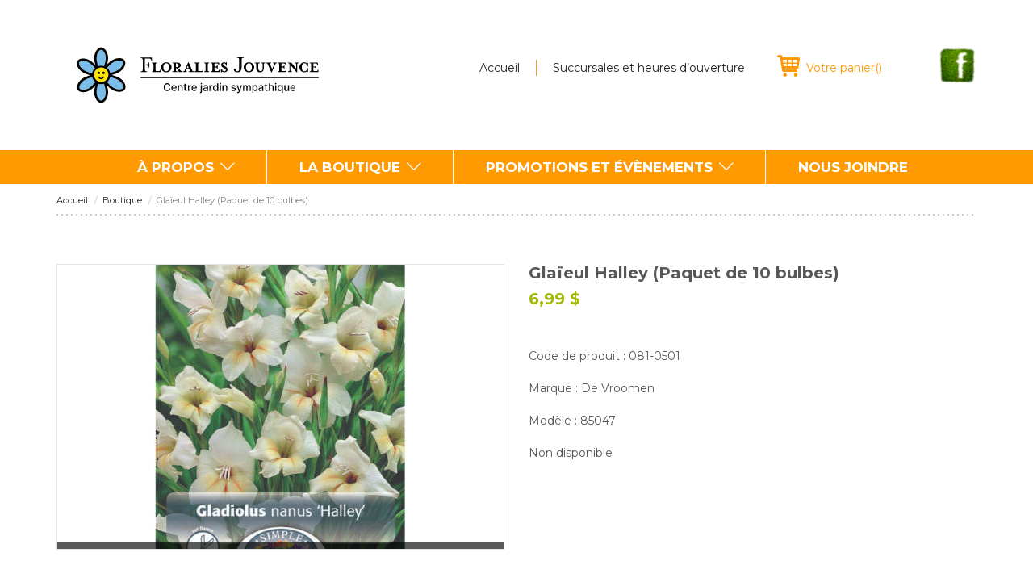

--- FILE ---
content_type: text/html; charset=UTF-8
request_url: http://floraliesjouvence.ca/boutique/glaieul-halley-paquet-de-10-bulbes-081-0501
body_size: 50111
content:
<!DOCTYPE html>
<html lang="fr">
  	<head>
		<meta charset="utf-8">
		<title>
					Gla&iuml;eul Halley (Paquet de 10 bulbes) - Floralies Jouvence				</title>
		<meta name="viewport" content="width=device-width, initial-scale=1.0">
		<meta name="description" content="">
		<meta name="author" content="">
		<!-- OG, fav and touch icons -->

		<!-- Google Tag Manager -->
		<script>(function(w,d,s,l,i){w[l]=w[l]||[];w[l].push({'gtm.start':
		new Date().getTime(),event:'gtm.js'});var f=d.getElementsByTagName(s)[0],
		j=d.createElement(s),dl=l!='dataLayer'?'&l='+l:'';j.async=true;j.src=
		'https://www.googletagmanager.com/gtm.js?id='+i+dl;f.parentNode.insertBefore(j,f);
		})(window,document,'script','dataLayer','GTM-NJ6PFP2');</script>
		<!-- End Google Tag Manager -->


		<meta property="og:title" content=" - Floralies Jouvence"/>
		<meta property="og:url" content="http://floraliesjouvence.ca/boutique/glaieul-halley-paquet-de-10-bulbes-081-0501"/>
		<meta property="og:image" content="http://floraliesjouvence.ca/images/og-300.png"/>
		<meta property="og:site_name" content="Floralies Jouvence"/>
		<meta property="og:description" content=""/>
		<link rel="apple-touch-icon" href="http://floraliesjouvence.ca/images/ic-57.png" />
		<link rel="apple-touch-icon" sizes="72x72" href="http://floraliesjouvence.ca/images/ic-72.png" />
		<link rel="apple-touch-icon" sizes="114x114" href="http://floraliesjouvence.ca/images/ic-114.png" />
		<link rel="apple-touch-icon-precomposed" href="http://floraliesjouvence.ca/images/ic-114.png" />
		<link href='http://fonts.googleapis.com/css?family=Montserrat:400,700' rel='stylesheet' type='text/css'>
		<link rel="shortcut icon" href="/favicon.ico">
		<link rel="stylesheet" type="text/css" href="/css/main.min.css"><link rel="stylesheet" type="text/css" href="/css/magnific-popup.css"><link rel="stylesheet" type="text/css" href="/css/sweet-alert.css">		<!-- HTML5 shim, for IE6-8 support of HTML5 elements -->
		<!--[if lt IE 9]>
		  <script src="http://html5shim.googlecode.com/svn/trunk/html5.js"></script>
		  <script src="/js/jquery-ie.js"></script>
		  <script src="/js/fix-ie.js"></script>
		<![endif]-->
		<!--[if gt IE 8 | !IE ]><!-->
		  <script src="/js/sweet-alert.js"></script>
		  <![endif]-->

		  <script type="text/javascript"
  src="//ajax.googleapis.com/ajax/libs/jquery/1.11.0/jquery.min.js"></script>

<script type="text/javascript" 
  id="snipcart" 
  src="https://cdn.snipcart.com/scripts/snipcart.js"
  data-api-key="ZjRjMTc0ZjAtMzYxMi00M2E4LWI5M2QtMWNjNjcyOWQzOTQ0"></script>
<script type="text/javascript" 
  src="/js/fr-FR.js"></script>


<link type="text/css"
  id="snipcart-theme"
  href="https://cdn.snipcart.com/themes/base/snipcart.min.css" 
  rel="stylesheet" />
  
	</head>
		<body class="section  preload">
		
		<!-- Go to www.addthis.com/dashboard to customize your tools -->
		<script type="text/javascript" src="//s7.addthis.com/js/300/addthis_widget.js#pubid=ra-54f4d2ca26830634" async="async"></script>

		<!-- Google Tag Manager (noscript) -->
		<noscript><iframe src="https://www.googletagmanager.com/ns.html?id=GTM-NJ6PFP2"
		height="0" width="0" style="display:none;visibility:hidden"></iframe></noscript>
		<!-- End Google Tag Manager (noscript) -->


	  	<div id="fb-root"></div>
		<script>(function(d, s, id) {
		  var js, fjs = d.getElementsByTagName(s)[0];
		  if (d.getElementById(id)) return;
		  js = d.createElement(s); js.id = id;
		  js.src = "//connect.facebook.net/en_US/sdk.js#xfbml=1&version=v2.0";
		  fjs.parentNode.insertBefore(js, fjs);
		}(document, 'script', 'facebook-jssdk'));</script>
	  	<header id="top">
	  		<div class="container">
	  			<a href="/" title="Floralies Jouvence" id="logo"><img src="/images/logo.svg" alt="Floralies Jouvence"/></a>
				<nav  class="top"><ul ><li class=" item-71"><a href="/" title="Accueil">Accueil</a></li><li class=" item-51"><a href="/nous-joindre" title="Succursales et heures d&rsquo;ouverture">Succursales et heures d&rsquo;ouverture</a></li>		<li class="nav-panier"><a href="#" title="Votre panier" class="snipcart-checkout snipcart-summary"><span class="hide-fixed">Votre panier</span>(<span class="snipcart-total-items"></span>)</a></li>
</ul></nav>				
				<a href="https://www.facebook.com/floraliesjouvence" target="_blank" class="facebook"><img src="/images/facebook.png" width="47" height="46" alt="Facebook"/></a>
				<div class="clearfix"></div>
	  		</div>
	  	</header>
	  	<div class="wrapper-nav">
			<div class="container">
				<div class="row">
					<div class="col-lg-12 text-center">
						<nav  class="main  hidden-xs hidden-sm"><ul ><li class=" item-47 sousmenu"><a href="/a-propos" title="&Agrave; propos">&Agrave; propos</a><div><ul><li class=" item-1-40"><a href="/a-propos/nous-connaitre" title="Nous conna&icirc;tre">Nous conna&icirc;tre</a></li><li class=" item-1-61"><a href="/a-propos/historique" title="Historique">Historique</a></li><li class=" item-1-62"><a href="/a-propos/mission" title="Mission">Mission</a></li></ul><b></b></div></li><li class=" item-48">
	<a href="/la-boutique/fleurs" title="La boutique">La boutique</a>
	<div>
		<ul>
							<li class=" item-1-19013545">
					<a href="/la-boutique/bulbe" title="Bulbe">Bulbe</a>
											<div class="nav-right">
							<ul>
																	<li><a href="/la-boutique/bulbe-d-automne" title="Bulbe d'automne">Bulbe d'automne</a></li>
															</ul>
						</div>
									</li>
							<li class=" item-1-324553510">
					<a href="/la-boutique/cours-exterieure" title="Cours extérieure">Cours extérieure</a>
											<div class="nav-right">
							<ul>
																	<li><a href="/la-boutique/bassin-d-eau" title="Bassin d'eau">Bassin d'eau</a></li>
																	<li><a href="/la-boutique/decoration-et-accessoires-pour-l-exterieur" title="Décoration et accessoires pour l'extérieur">Décoration et accessoires pour l'extérieur</a></li>
															</ul>
						</div>
									</li>
							<li class=" item-1-456918382">
					<a href="/la-boutique/decoration" title="Décoration">Décoration</a>
											<div class="nav-right">
							<ul>
																	<li><a href="/la-boutique/vire-vent" title="Vire-vent">Vire-vent</a></li>
															</ul>
						</div>
									</li>
							<li class=" item-1-456917407">
					<a href="/la-boutique/decoration-pour-la-maison" title="Décoration pour la maison">Décoration pour la maison</a>
											<div class="nav-right">
							<ul>
																	<li><a href="/la-boutique/chandelle" title="Chandelle">Chandelle</a></li>
																	<li><a href="/la-boutique/mousse-decorative" title="Mousse décorative">Mousse décorative</a></li>
																	<li><a href="/la-boutique/parfum-huile-et-diffuseur" title="Parfum, huile et diffuseur">Parfum, huile et diffuseur</a></li>
															</ul>
						</div>
									</li>
							<li class=" item-1-23806818">
					<a href="/la-boutique/fleurs" title="Fleurs">Fleurs</a>
											<div class="nav-right">
							<ul>
																	<li><a href="/la-boutique/amour-et-romance" title="Amour et Romance">Amour et Romance</a></li>
																	<li><a href="/la-boutique/anniversaire" title="Anniversaire">Anniversaire</a></li>
																	<li><a href="/la-boutique/condoleances" title="Condoléances">Condoléances</a></li>
																	<li><a href="/la-boutique/felicitations" title="Félicitations">Félicitations</a></li>
																	<li><a href="/la-boutique/graduation" title="Graduation">Graduation</a></li>
																	<li><a href="/la-boutique/naissance" title="Naissance">Naissance</a></li>
																	<li><a href="/la-boutique/printemps" title="Printemps">Printemps</a></li>
																	<li><a href="/la-boutique/prompt-retablissement" title="Prompt rétablissement">Prompt rétablissement</a></li>
																	<li><a href="/la-boutique/reception" title="Réception">Réception</a></li>
																	<li><a href="/la-boutique/remerciement" title="Remerciement">Remerciement</a></li>
																	<li><a href="/la-boutique/roses" title="Roses">Roses</a></li>
															</ul>
						</div>
									</li>
							<li class=" item-1-23017">
					<a href="/la-boutique/jardinage" title="Jardinage">Jardinage</a>
											<div class="nav-right">
							<ul>
																	<li><a href="/la-boutique/arrosage-et-irrigation" title="Arrosage et irrigation">Arrosage et irrigation</a></li>
																	<li><a href="/la-boutique/bordure-et-cloture" title="Bordure et clôture">Bordure et clôture</a></li>
																	<li><a href="/la-boutique/composteur" title="Composteur">Composteur</a></li>
																	<li><a href="/la-boutique/couvre-parterre-et-geotextile" title="Couvre-parterre et géotextile">Couvre-parterre et géotextile</a></li>
																	<li><a href="/la-boutique/eclairage-pour-plante-et-semis" title="Éclairage pour plante et semis">Éclairage pour plante et semis</a></li>
																	<li><a href="/la-boutique/engrais" title="Engrais">Engrais</a></li>
																	<li><a href="/la-boutique/equipement-d-arrosage" title="Équipement d’arrosage">Équipement d’arrosage</a></li>
																	<li><a href="/la-boutique/filet-de-jardin-en-plastique" title="Filet de jardin en plastique">Filet de jardin en plastique</a></li>
																	<li><a href="/la-boutique/gants-et-genouillere" title="Gants et genouillère">Gants et genouillère</a></li>
																	<li><a href="/la-boutique/herbicides-fongicides-insecticides-et-repulsifs" title="Herbicides, fongicides, insecticides et répulsifs">Herbicides, fongicides, insecticides et répulsifs</a></li>
																	<li><a href="/la-boutique/hydroponie" title="Hydroponie">Hydroponie</a></li>
																	<li><a href="/la-boutique/materiel-de-semis-et-de-germination" title="Matériel de semis et de germination">Matériel de semis et de germination</a></li>
																	<li><a href="/la-boutique/outil-de-jardinage" title="Outil de jardinage">Outil de jardinage</a></li>
																	<li><a href="/la-boutique/phytosanitaire" title="Phytosanitaire">Phytosanitaire</a></li>
																	<li><a href="/la-boutique/protection-hivernale" title="Protection hivernale">Protection hivernale</a></li>
																	<li><a href="/la-boutique/semences" title="Semences">Semences</a></li>
																	<li><a href="/la-boutique/terreau-paillis-et-pierre" title="Terreau, paillis et pierre">Terreau, paillis et pierre</a></li>
																	<li><a href="/la-boutique/treillis-tuteur-cage-a-tomates-et-accessoire" title="Treillis, tuteur, cage à tomates et accessoire">Treillis, tuteur, cage à tomates et accessoire</a></li>
															</ul>
						</div>
									</li>
							<li class=" item-1-456918147">
					<a href="/la-boutique/maison" title="Maison">Maison</a>
											<div class="nav-right">
							<ul>
																	<li><a href="/la-boutique/bien-etre-et-soins-personnels" title="Bien-être et soins personnels">Bien-être et soins personnels</a></li>
																	<li><a href="/la-boutique/bougies-et-supports" title="Bougies et supports">Bougies et supports</a></li>
																	<li><a href="/la-boutique/fleurs-et-plantes-artificielles" title="Fleurs et plantes artificielles">Fleurs et plantes artificielles</a></li>
																	<li><a href="/la-boutique/parfums-et-odeurs" title="Parfums et odeurs">Parfums et odeurs</a></li>
															</ul>
						</div>
									</li>
							<li class=" item-1-252">
					<a href="/la-boutique/noel" title="Noël">Noël</a>
											<div class="nav-right">
							<ul>
																	<li><a href="/la-boutique/article-de-decoration-de-noel" title="Article de décoration de Noël">Article de décoration de Noël</a></li>
																	<li><a href="/la-boutique/lumiere-de-noel" title="Lumière de Noël">Lumière de Noël</a></li>
																	<li><a href="/la-boutique/ornement-pour-arbre-de-noel" title="Ornement pour arbre de Noël">Ornement pour arbre de Noël</a></li>
															</ul>
						</div>
									</li>
							<li class=" item-1-12333812">
					<a href="/la-boutique/ornithologie" title="Ornithologie">Ornithologie</a>
											<div class="nav-right">
							<ul>
																	<li><a href="/la-boutique/abreuvoir-a-colibris" title="Abreuvoir à colibris">Abreuvoir à colibris</a></li>
																	<li><a href="/la-boutique/abreuvoir-a-orioles" title="Abreuvoir à orioles">Abreuvoir à orioles</a></li>
																	<li><a href="/la-boutique/accessoire-d-ornithologie" title="Accessoire d'ornithologie">Accessoire d'ornithologie</a></li>
																	<li><a href="/la-boutique/bain-d-oiseaux" title="Bain d'oiseaux">Bain d'oiseaux</a></li>
																	<li><a href="/la-boutique/mangeoire" title="Mangeoire">Mangeoire</a></li>
																	<li><a href="/la-boutique/nichoir" title="Nichoir">Nichoir</a></li>
																	<li><a href="/la-boutique/nourriture-pour-oiseaux" title="Nourriture pour oiseaux">Nourriture pour oiseaux</a></li>
															</ul>
						</div>
									</li>
							<li class=" item-1-17600495">
					<a href="/la-boutique/pot-et-soucoupe" title="Pot et soucoupe">Pot et soucoupe</a>
											<div class="nav-right">
							<ul>
																	<li><a href="/la-boutique/accessoire-de-pot-et-soucoupe" title="Accessoire de pot et soucoupe">Accessoire de pot et soucoupe</a></li>
																	<li><a href="/la-boutique/crochet-et-support" title="Crochet et support">Crochet et support</a></li>
																	<li><a href="/la-boutique/pot-interieur" title="Pot  intérieur">Pot  intérieur</a></li>
																	<li><a href="/la-boutique/pot-de-production" title="Pot de production">Pot de production</a></li>
																	<li><a href="/la-boutique/pot-exterieur" title="Pot extérieur">Pot extérieur</a></li>
																	<li><a href="/la-boutique/pot-interieur" title="Pot intérieur">Pot intérieur</a></li>
																	<li><a href="/la-boutique/pot-sur-pattes" title="Pot sur pattes">Pot sur pattes</a></li>
																	<li><a href="/la-boutique/soucoupe" title="Soucoupe">Soucoupe</a></li>
															</ul>
						</div>
									</li>
					</ul>
		<b></b>
	</div>
</li>
<li class=" item-49 sousmenu"><a href="/promotions-et-evenements" title="Promotions et &eacute;v&egrave;nements">Promotions et &eacute;v&egrave;nements</a><div><ul><li class=" item-1-65"><a href="/promotions-et-evenements/promotions" title="Promotions">Promotions</a></li><li class=" item-1-66"><a href="/promotions-et-evenements/nouvelles" title="Nouvelles">Nouvelles</a></li><li class=" item-1-67"><a href="/promotions-et-evenements/evenements" title="&Eacute;v&egrave;nements">&Eacute;v&egrave;nements</a></li><li class=" item-1-68"><a href="/promotions-et-evenements/concours" title="Concours">Concours</a></li></ul><b></b></div></li><li class=" item-50"><a href="/nous-joindre" title="Nous joindre">Nous joindre</a></li>	<li class="nav-panier"><a href="#" title="Votre panier" class="snipcart-checkout snipcart-summary"><span class="hide-fixed">Votre panier</span>(<span class="snipcart-total-items"></span>)</a></li>
</ul></nav>						<nav  class="mobile-nav hidden-md hidden-lg visible-sm visible-xs"><ul >	<li class="li-menu"><a href="#" title="Menu" class="bt-menu"><span><i class="icon-reorder icon-2x"></i> Menu</span></a></li>
<li class=" sousmenu"><a href="/a-propos" title="&Agrave; propos">&Agrave; propos</a><div><ul><li><a href="/a-propos/nous-connaitre" title="Nous conna&icirc;tre">Nous conna&icirc;tre</a></li><li><a href="/a-propos/historique" title="Historique">Historique</a></li><li><a href="/a-propos/mission" title="Mission">Mission</a></li></ul><b></b></div></li><li><a href="/la-boutique/fleurs" title="La boutique">La boutique</a></li><li class=" sousmenu"><a href="/promotions-et-evenements" title="Promotions et &eacute;v&egrave;nements">Promotions et &eacute;v&egrave;nements</a><div><ul><li><a href="/promotions-et-evenements/promotions" title="Promotions">Promotions</a><div><ul><li><a href="/promotions-et-evenements/promotions/retrouvez-nous-sur-facebook" title="Retrouvez-nous sur Facebook">Retrouvez-nous sur Facebook</a></li><li><a href="/promotions-et-evenements/promotions/abonnez-vous-a-notre-infolettre" title="Abonnez-vous &agrave; notre infolettre">Abonnez-vous &agrave; notre infolettre</a></li></ul><b></b></div></li><li><a href="/promotions-et-evenements/nouvelles" title="Nouvelles">Nouvelles</a><div><ul></ul><b></b></div></li><li><a href="/promotions-et-evenements/evenements" title="&Eacute;v&egrave;nements">&Eacute;v&egrave;nements</a><div><ul><li><a href="/promotions-et-evenements/evenements/luc-archambault" title="Luc Archambault">Luc Archambault</a></li></ul><b></b></div></li><li><a href="/promotions-et-evenements/concours" title="Concours">Concours</a><div><ul></ul><b></b></div></li></ul><b></b></div></li><li class=" sousmenu"><a href="/conseils" title="Conseils">Conseils</a><div><ul><li><a href="/conseils/amenagement-paysager" title="Am&eacute;nagement paysager">Am&eacute;nagement paysager</a></li><li><a href="/conseils/annuelles" title="Annuelles">Annuelles</a></li><li><a href="/conseils/aquatiques" title="Aquatiques">Aquatiques</a></li><li><a href="/conseils/arbres" title="Arbres">Arbres</a></li><li><a href="/conseils/arbustes" title="Arbustes">Arbustes</a></li><li><a href="/conseils/bulbes" title="Bulbes">Bulbes</a></li><li><a href="/conseils/coniferes" title="Conif&egrave;res">Conif&egrave;res</a></li><li><a href="/conseils/fines-herbes" title="Fines herbes">Fines herbes</a></li><li><a href="/conseils/fleurs-coupees" title="Fleurs coup&eacute;es">Fleurs coup&eacute;es</a></li><li><a href="/conseils/fruitiers" title="Fruitiers">Fruitiers</a></li><li><a href="/conseils/haies" title="Haies">Haies</a></li><li><a href="/conseils/pelouse" title="Pelouse">Pelouse</a></li><li><a href="/conseils/potager" title="Potager">Potager</a></li><li><a href="/conseils/produits-insecticides" title="Produits insecticides">Produits insecticides</a></li><li><a href="/conseils/rosiers" title="Rosiers">Rosiers</a></li><li><a href="/conseils/semis" title="Semis">Semis</a></li><li><a href="/conseils/vivaces" title="Vivaces">Vivaces</a></li></ul><b></b></div></li><li><a href="/glossaire" title="Glossaire">Glossaire</a></li><li><a href="/calendrier-horticole" title="Calendrier horticole">Calendrier horticole</a></li><li><a href="/emplois" title="Emplois">Emplois</a></li><li class=" sousmenu"><a href="/service-a-la-clientele" title="Service &agrave; la client&egrave;le">Service &agrave; la client&egrave;le</a><div><ul><li><a href="/service-a-la-clientele/tarifs-et-politique-de-livraison" title="Tarifs et politique de livraison">Tarifs et politique de livraison</a></li><li><a href="/service-a-la-clientele/garantie-de-satisfaction" title="Garantie de satisfaction">Garantie de satisfaction</a></li><li><a href="/service-a-la-clientele/politique-de-retour-d-echange-et-de-remboursement" title="Politique de retour, d&rsquo;&eacute;change et de remboursement">Politique de retour, d&rsquo;&eacute;change et de remboursement</a></li><li><a href="/service-a-la-clientele/faq" title="FAQ">FAQ</a></li><li><a href="/service-a-la-clientele/securite-et-confidentialite" title="S&eacute;curit&eacute; et confidentialit&eacute;">S&eacute;curit&eacute; et confidentialit&eacute;</a></li></ul><b></b></div></li><li><a href="/nous-joindre" title="Nous joindre">Nous joindre</a></li></ul></nav>					</div>
				</div>
			</div>
  		</div>
  		<div class="wrapper-nav fixed">
			<div class="container">
				<div class="row">
					<div class="col-lg-12 text-center">
						<nav  class="main  hidden-xs hidden-sm"><ul ><li class=" item-47 sousmenu"><a href="/a-propos" title="&Agrave; propos">&Agrave; propos</a><div><ul><li class=" item-1-40"><a href="/a-propos/nous-connaitre" title="Nous conna&icirc;tre">Nous conna&icirc;tre</a></li><li class=" item-1-61"><a href="/a-propos/historique" title="Historique">Historique</a></li><li class=" item-1-62"><a href="/a-propos/mission" title="Mission">Mission</a></li></ul><b></b></div></li><li class=" item-48">
	<a href="/la-boutique/fleurs" title="La boutique">La boutique</a>
	<div>
		<ul>
							<li class=" item-1-19013545">
					<a href="/la-boutique/bulbe" title="Bulbe">Bulbe</a>
											<div class="nav-right">
							<ul>
																	<li><a href="/la-boutique/bulbe-d-automne" title="Bulbe d'automne">Bulbe d'automne</a></li>
															</ul>
						</div>
									</li>
							<li class=" item-1-324553510">
					<a href="/la-boutique/cours-exterieure" title="Cours extérieure">Cours extérieure</a>
											<div class="nav-right">
							<ul>
																	<li><a href="/la-boutique/bassin-d-eau" title="Bassin d'eau">Bassin d'eau</a></li>
																	<li><a href="/la-boutique/decoration-et-accessoires-pour-l-exterieur" title="Décoration et accessoires pour l'extérieur">Décoration et accessoires pour l'extérieur</a></li>
															</ul>
						</div>
									</li>
							<li class=" item-1-456918382">
					<a href="/la-boutique/decoration" title="Décoration">Décoration</a>
											<div class="nav-right">
							<ul>
																	<li><a href="/la-boutique/vire-vent" title="Vire-vent">Vire-vent</a></li>
															</ul>
						</div>
									</li>
							<li class=" item-1-456917407">
					<a href="/la-boutique/decoration-pour-la-maison" title="Décoration pour la maison">Décoration pour la maison</a>
											<div class="nav-right">
							<ul>
																	<li><a href="/la-boutique/chandelle" title="Chandelle">Chandelle</a></li>
																	<li><a href="/la-boutique/mousse-decorative" title="Mousse décorative">Mousse décorative</a></li>
																	<li><a href="/la-boutique/parfum-huile-et-diffuseur" title="Parfum, huile et diffuseur">Parfum, huile et diffuseur</a></li>
															</ul>
						</div>
									</li>
							<li class=" item-1-23806818">
					<a href="/la-boutique/fleurs" title="Fleurs">Fleurs</a>
											<div class="nav-right">
							<ul>
																	<li><a href="/la-boutique/amour-et-romance" title="Amour et Romance">Amour et Romance</a></li>
																	<li><a href="/la-boutique/anniversaire" title="Anniversaire">Anniversaire</a></li>
																	<li><a href="/la-boutique/condoleances" title="Condoléances">Condoléances</a></li>
																	<li><a href="/la-boutique/felicitations" title="Félicitations">Félicitations</a></li>
																	<li><a href="/la-boutique/graduation" title="Graduation">Graduation</a></li>
																	<li><a href="/la-boutique/naissance" title="Naissance">Naissance</a></li>
																	<li><a href="/la-boutique/printemps" title="Printemps">Printemps</a></li>
																	<li><a href="/la-boutique/prompt-retablissement" title="Prompt rétablissement">Prompt rétablissement</a></li>
																	<li><a href="/la-boutique/reception" title="Réception">Réception</a></li>
																	<li><a href="/la-boutique/remerciement" title="Remerciement">Remerciement</a></li>
																	<li><a href="/la-boutique/roses" title="Roses">Roses</a></li>
															</ul>
						</div>
									</li>
							<li class=" item-1-23017">
					<a href="/la-boutique/jardinage" title="Jardinage">Jardinage</a>
											<div class="nav-right">
							<ul>
																	<li><a href="/la-boutique/arrosage-et-irrigation" title="Arrosage et irrigation">Arrosage et irrigation</a></li>
																	<li><a href="/la-boutique/bordure-et-cloture" title="Bordure et clôture">Bordure et clôture</a></li>
																	<li><a href="/la-boutique/composteur" title="Composteur">Composteur</a></li>
																	<li><a href="/la-boutique/couvre-parterre-et-geotextile" title="Couvre-parterre et géotextile">Couvre-parterre et géotextile</a></li>
																	<li><a href="/la-boutique/eclairage-pour-plante-et-semis" title="Éclairage pour plante et semis">Éclairage pour plante et semis</a></li>
																	<li><a href="/la-boutique/engrais" title="Engrais">Engrais</a></li>
																	<li><a href="/la-boutique/equipement-d-arrosage" title="Équipement d’arrosage">Équipement d’arrosage</a></li>
																	<li><a href="/la-boutique/filet-de-jardin-en-plastique" title="Filet de jardin en plastique">Filet de jardin en plastique</a></li>
																	<li><a href="/la-boutique/gants-et-genouillere" title="Gants et genouillère">Gants et genouillère</a></li>
																	<li><a href="/la-boutique/herbicides-fongicides-insecticides-et-repulsifs" title="Herbicides, fongicides, insecticides et répulsifs">Herbicides, fongicides, insecticides et répulsifs</a></li>
																	<li><a href="/la-boutique/hydroponie" title="Hydroponie">Hydroponie</a></li>
																	<li><a href="/la-boutique/materiel-de-semis-et-de-germination" title="Matériel de semis et de germination">Matériel de semis et de germination</a></li>
																	<li><a href="/la-boutique/outil-de-jardinage" title="Outil de jardinage">Outil de jardinage</a></li>
																	<li><a href="/la-boutique/phytosanitaire" title="Phytosanitaire">Phytosanitaire</a></li>
																	<li><a href="/la-boutique/protection-hivernale" title="Protection hivernale">Protection hivernale</a></li>
																	<li><a href="/la-boutique/semences" title="Semences">Semences</a></li>
																	<li><a href="/la-boutique/terreau-paillis-et-pierre" title="Terreau, paillis et pierre">Terreau, paillis et pierre</a></li>
																	<li><a href="/la-boutique/treillis-tuteur-cage-a-tomates-et-accessoire" title="Treillis, tuteur, cage à tomates et accessoire">Treillis, tuteur, cage à tomates et accessoire</a></li>
															</ul>
						</div>
									</li>
							<li class=" item-1-456918147">
					<a href="/la-boutique/maison" title="Maison">Maison</a>
											<div class="nav-right">
							<ul>
																	<li><a href="/la-boutique/bien-etre-et-soins-personnels" title="Bien-être et soins personnels">Bien-être et soins personnels</a></li>
																	<li><a href="/la-boutique/bougies-et-supports" title="Bougies et supports">Bougies et supports</a></li>
																	<li><a href="/la-boutique/fleurs-et-plantes-artificielles" title="Fleurs et plantes artificielles">Fleurs et plantes artificielles</a></li>
																	<li><a href="/la-boutique/parfums-et-odeurs" title="Parfums et odeurs">Parfums et odeurs</a></li>
															</ul>
						</div>
									</li>
							<li class=" item-1-252">
					<a href="/la-boutique/noel" title="Noël">Noël</a>
											<div class="nav-right">
							<ul>
																	<li><a href="/la-boutique/article-de-decoration-de-noel" title="Article de décoration de Noël">Article de décoration de Noël</a></li>
																	<li><a href="/la-boutique/lumiere-de-noel" title="Lumière de Noël">Lumière de Noël</a></li>
																	<li><a href="/la-boutique/ornement-pour-arbre-de-noel" title="Ornement pour arbre de Noël">Ornement pour arbre de Noël</a></li>
															</ul>
						</div>
									</li>
							<li class=" item-1-12333812">
					<a href="/la-boutique/ornithologie" title="Ornithologie">Ornithologie</a>
											<div class="nav-right">
							<ul>
																	<li><a href="/la-boutique/abreuvoir-a-colibris" title="Abreuvoir à colibris">Abreuvoir à colibris</a></li>
																	<li><a href="/la-boutique/abreuvoir-a-orioles" title="Abreuvoir à orioles">Abreuvoir à orioles</a></li>
																	<li><a href="/la-boutique/accessoire-d-ornithologie" title="Accessoire d'ornithologie">Accessoire d'ornithologie</a></li>
																	<li><a href="/la-boutique/bain-d-oiseaux" title="Bain d'oiseaux">Bain d'oiseaux</a></li>
																	<li><a href="/la-boutique/mangeoire" title="Mangeoire">Mangeoire</a></li>
																	<li><a href="/la-boutique/nichoir" title="Nichoir">Nichoir</a></li>
																	<li><a href="/la-boutique/nourriture-pour-oiseaux" title="Nourriture pour oiseaux">Nourriture pour oiseaux</a></li>
															</ul>
						</div>
									</li>
							<li class=" item-1-17600495">
					<a href="/la-boutique/pot-et-soucoupe" title="Pot et soucoupe">Pot et soucoupe</a>
											<div class="nav-right">
							<ul>
																	<li><a href="/la-boutique/accessoire-de-pot-et-soucoupe" title="Accessoire de pot et soucoupe">Accessoire de pot et soucoupe</a></li>
																	<li><a href="/la-boutique/crochet-et-support" title="Crochet et support">Crochet et support</a></li>
																	<li><a href="/la-boutique/pot-interieur" title="Pot  intérieur">Pot  intérieur</a></li>
																	<li><a href="/la-boutique/pot-de-production" title="Pot de production">Pot de production</a></li>
																	<li><a href="/la-boutique/pot-exterieur" title="Pot extérieur">Pot extérieur</a></li>
																	<li><a href="/la-boutique/pot-interieur" title="Pot intérieur">Pot intérieur</a></li>
																	<li><a href="/la-boutique/pot-sur-pattes" title="Pot sur pattes">Pot sur pattes</a></li>
																	<li><a href="/la-boutique/soucoupe" title="Soucoupe">Soucoupe</a></li>
															</ul>
						</div>
									</li>
					</ul>
		<b></b>
	</div>
</li>
<li class=" item-49 sousmenu"><a href="/promotions-et-evenements" title="Promotions et &eacute;v&egrave;nements">Promotions et &eacute;v&egrave;nements</a><div><ul><li class=" item-1-65"><a href="/promotions-et-evenements/promotions" title="Promotions">Promotions</a></li><li class=" item-1-66"><a href="/promotions-et-evenements/nouvelles" title="Nouvelles">Nouvelles</a></li><li class=" item-1-67"><a href="/promotions-et-evenements/evenements" title="&Eacute;v&egrave;nements">&Eacute;v&egrave;nements</a></li><li class=" item-1-68"><a href="/promotions-et-evenements/concours" title="Concours">Concours</a></li></ul><b></b></div></li><li class=" item-50"><a href="/nous-joindre" title="Nous joindre">Nous joindre</a></li>	<li class="nav-panier"><a href="#" title="Votre panier" class="snipcart-checkout snipcart-summary"><span class="hide-fixed">Votre panier</span>(<span class="snipcart-total-items"></span>)</a></li>
</ul></nav>					</div>
				</div>
			</div>
  		</div>
  		<a href="#top" class="back-top"><span></span></a>
  		    <section class="page fiche">
        <div class="container">
            <div class="row">
                <div class="col-lg-12">
                    <div class="breadcrumb hidden-xs hidden-sm">
					<a href="/">Accueil</a>
	
						<a href="/boutique">Boutique</a>
								<span class="current">Gla&iuml;eul Halley (Paquet de 10 bulbes)</span>
			</div>
                    <div class="outil">
                                            <div class="pull-right hidden-sm hidden-xs">
                            <div class="addthis_sharing_toolbox"></div>
                        </div>
                    </div>
                    
                </div>
                <div class="col-md-6 col-sm-4">
                    <!-- Carousel d'images -->
                    <div id="carousel-fiche" class="carousel-fiche">
    <div class="wrapper-big-img">
                                <a href="/content/cache/0x0/081-0501-1.jpg" class="fancybox"><img src="/content/cache/553x352/081-0501-1.jpg" alt="Gla&iuml;eul Halley (Paquet de 10 bulbes)"/></a>
        
        <div class="info">
                                            <p class="pull-left"></p>
                    </div>
    </div>
    </div>                </div>
                <div class="col-md-6 col-sm-8">
                    <!-- Boite contenant les informations du produit à droite -->
                    <h1>Gla&iuml;eul Halley (Paquet de 10 bulbes) <br />
<span>
        6,99&nbsp;$</span></h1>
<div class="text">
    <span class="desc_snippet">
                            </span>
    <span class="desc_full hide">
                        <a  class="hide-full-desc" href="">Cacher la description complète</a>
    </span>
    
    <br /><br />

        <p>Code de produit : 081-0501</p>
    <p>Marque : De Vroomen</p>    <p>Modèle : 85047</p>        <p>Non disponible</p></div>                    <form class="formCommandez ">
                        <ul class="option-fiche list-unstyled">
                            
                                <!-- Sélecteur de taille de bouquet sous la description -->
                                            <input type="hidden" name="um_id" value="8820960" />
                                    
                                                                                                                </ul>
                    </form>
                </div>
            </div>
                        <div class="row row-similar">
                <div class="col-md-12 hidden-xs hidden-sm">
                    <div class="similar similar-fullwidth">
                        <h3>Vous pourriez aimer ceci ...</h3>
                        <div class="similar-nav-slider">
                            <a href="" class="prev"></a>
                            <a href="" class="next"></a>
                            <div class="gal-slider">
                                <ul class="list-unstyled">
                                                                                <li>
                                                <a href="/boutique/melange-de-bulbes-jaune-bees-butterflies-paquet-de-50-bulbes-081-6157">
                                                    <img src="/content/cache/140x90/081-6157-1.jpg" alt="Nom du produit"/>
                                                    <p>Mélange de bulbes Jaune (Bees & Butterflies) (Paquet de 50 bulbes) <strong>24,99$</strong></p>
                                                </a>
                                            </li>
                                                                                    <li>
                                                <a href="/boutique/melange-de-bulbes-blanc-bees-butterflies-paquet-de-50-bulbes-081-6158">
                                                    <img src="/content/cache/140x90/081-6158-1.jpg" alt="Nom du produit"/>
                                                    <p>Mélange de bulbes Blanc (Bees & Butterflies) (Paquet de 50 bulbes) <strong>24,99$</strong></p>
                                                </a>
                                            </li>
                                                                                    <li>
                                                <a href="/boutique/melange-de-bulbes-bleu-bees-butterflies-paquet-de-50-bulbes-081-6159">
                                                    <img src="/content/cache/140x90/081-6159-1.jpg" alt="Nom du produit"/>
                                                    <p>Mélange de bulbes Bleu (Bees & Butterflies) (Paquet de 50 bulbes) <strong>24,99$</strong></p>
                                                </a>
                                            </li>
                                                                                    <li>
                                                <a href="/boutique/melange-de-bulbes-mauve-bees-butterflies-paquet-de-50-bulbes-081-6160">
                                                    <img src="/content/cache/140x90/081-6160-1.jpg" alt="Nom du produit"/>
                                                    <p>Mélange de bulbes Mauve (Bees & Butterflies) (Paquet de 50 bulbes) <strong>24,99$</strong></p>
                                                </a>
                                            </li>
                                                                                    <li>
                                                <a href="/boutique/glaieul-peppermint-blend-periode-de-floraison-etendue-inspiration-blend-paquet-de-32-bulbes-081-0307">
                                                    <img src="/content/cache/140x90/081-0307-1.jpg" alt="Nom du produit"/>
                                                    <p>Glaïeul Peppermint Blend (Période de floraison étendue - Inspiration Blend) (Paquet de 32 bulbes) <strong>19,99$</strong></p>
                                                </a>
                                            </li>
                                                                                    <li>
                                                <a href="/boutique/begonia-fringed-pom-poms-melange-perfect-partners-paquet-de-4-bulbes-taille-7-cm-et-081-0495">
                                                    <img src="/content/cache/140x90/non_disponible.jpg" alt="Nom du produit"/>
                                                    <p>Bégonia Fringed Pom Poms (Mélange Perfect Partners) (Paquet de 4 bulbes) (taille : 7 cm et +) <strong>19,99$</strong></p>
                                                </a>
                                            </li>
                                                                                    <li>
                                                <a href="/boutique/convallaria-lily-of-the-valley-emballage-economique-paquet-de-10-bulbes-081-0496">
                                                    <img src="/content/cache/140x90/081-0496-1.jpg" alt="Nom du produit"/>
                                                    <p>Convallaria Lily of the Valley (Emballage économique) (Paquet de 10 bulbes) <strong>19,99$</strong></p>
                                                </a>
                                            </li>
                                                                                    <li>
                                                <a href="/boutique/tulipe-tutti-frutti-blend-landscape-bag-paquet-de-15-bulbes-081-5080">
                                                    <img src="/content/cache/140x90/081-5080-1.jpg" alt="Nom du produit"/>
                                                    <p>Tulipe Tutti Frutti Blend (Landscape Bag) (Paquet de 15 bulbes) <strong>19,99$</strong></p>
                                                </a>
                                            </li>
                                                                                    <li>
                                                <a href="/boutique/tulipe-midnight-moments-landscape-bag-paquet-de-16-bulbes-081-5808">
                                                    <img src="/content/cache/140x90/081-5808-1.jpg" alt="Nom du produit"/>
                                                    <p>Tulipe Midnight Moments (Landscape Bag) (Paquet de 16 bulbes) <strong>19,99$</strong></p>
                                                </a>
                                            </li>
                                                                                    <li>
                                                <a href="/boutique/tulipe-princelious-landscape-bag-paquet-de-30-taille-10-11-cm-081-6164">
                                                    <img src="/content/cache/140x90/081-6164-1.jpg" alt="Nom du produit"/>
                                                    <p>Tulipe Princelious (Landscape Bag) (Paquet de 30) (taille : 10/11 cm) <strong>19,99$</strong></p>
                                                </a>
                                            </li>
                                                                        </ul>
                            </div>
                        </div>
                    </div>
                </div>
            </div>
                        <div class="row hidden-sm hidden-xs">
                <div class="row block-home-footer">
	<div class="col-sm-4">
		<div class="block-service">
			<span><img src="/images/service-clientele-2.png" alt="Service à la clientèle"/></span>
			<h4>Service à la clientèle</h4>
			<p>Notre équipe sympatique met toute son énergie et son coeur à votre service.</p>
			<a href="/service-a-la-clientele" class="btn">En savoir plus</a>
		</div>
	</div>
	<div class="col-sm-4">
		<div class="block-livraison">
			<span><img src="/images/politique-livraison.png" alt="Politique de livraison"/></span>
			<h4>Politique de livraison</h4>
			<p>Nous offrons le service de livraison le jour même sur les bouquets de fleurs et livraison en 72 h sur plusieurs produits!</p>
			<a href="/service-a-la-clientele/tarifs-et-politique-de-livraison" class="btn">En savoir plus</a>
		</div>
	</div>
	<div class="col-sm-4 last">
		<div class="block-satisfaction">
			<span><img src="/images/garantie-satisfaction.png" alt="Garantie de satisfaction"/></span>
			<h4>Garantie de satisfaction</h4>
			<p>Floralies Jouvence est un gage de qualité tant au niveau des produits qu’aux services offerts.</p>
			<a href="/service-a-la-clientele/garantie-de-satisfaction" class="btn">En savoir plus</a>
		</div>
	</div>
	<div class="clearfix"></div>
</div>            </div>
         </div>
     </section>

<div class="modal fade" id="guideTaille" tabindex="-1" role="dialog" aria-labelledby="myModalLabel" aria-hidden="true">
    <div class="modal-dialog">
        <div class="modal-content">
            <button type="button" class="close" data-dismiss="modal" aria-label="Close"><span aria-hidden="true">&times;</span></button>
            <div class="modal-body">
                <div class="row text">
                    <div class="col-lg-12">
                        <h2 class="fancy"><span>Guide des tailles de bouquet</span></h2>
                    </div>
                    <div class="col-sm-4">
                        <h3>Mignon</h3>
                        <p>L’essence de la composition florale reste la même, avec quelques fleurs en moins que le visuel illustré.</p>
                    </div>
                    <div class="col-sm-4">
                        <h3>Bon compromis</h3>
                        <p>La composition florale qui saura répondre à toutes les attentes, il correspond au visuel illustré.</p>
                    </div>
                    <div class="col-sm-4">
                        <h3>Majestueux</h3>
                        <p>C’est la formule pour impressionner, votre bouquet sera enrichi de fleur et fera dire WOW à la personne qui le recevra.</p>
                    </div>
                </div>
            </div>
        </div>
    </div>
</div>

        <footer>
    	<div class="wrapper-infolettre">
            <div class="container">
                <div class="row">
                    <div class="col-lg-12">
                        <ul class="list-unstyled list-form">
                            <li>
                                <h3>Abonnez-vous à notre <br/><strong>Infolettre</strong></h3>
                            </li>
                            <li>
                                <form class="infolettreForm">
                                    <label class="courriel">
                                        <input type="text" name="email" required="required" placeholder="Courriel"/>
                                    </label>
                                    <!--<label class="code-postal">
                                        <input type="text" name="cp" placeholder="Code postal"/>
                                    </label>-->
                                    <button type="submit" class="btn">OK</button>
                                </form>
                                <p style="display:none; float:right">Merci de vous être inscrit!</p>
                            </li>
                        </ul>
                        <ul class="list-unstyled facebook-footer">
                            <li><h3>Retrouvez-nous sur <br/><strong>Facebook</strong></h3></li>
                            <li class="btn-facebook"><div class="fb-like" data-href="http://floraliesjouvence.ca" data-width="120" data-layout="button_count" data-action="like" data-show-faces="false" data-share="false"></div></li>
                        </ul>
                    </div>
                </div>
            </div>
        </div>
        <div class="info-footer">
            <div class="container">
                <div class="row">
                    <div class="col-md-6">
                        <ul class="list-unstyled">
                            <li><strong>Sainte-Foy</strong></li>
                            <li>2020, Avenue Jules Verne, Sainte-Foy (Québec)  G2G 2R2</li>
                            <li><a href="tel:+14188720869">418 872-0869</a></li>
                            <li><a href="mailto:ste-foy@floraliesjouvence.ca">ste-foy@floraliesjouvence.ca</a></li>
                            <li><a href="https://www.google.ca/maps/place/Floralies+Jouvence/@46.7678369,-71.3729659,16z/data=!4m2!3m1!1s0x4cb89a0c3b7e650b:0x6fe29e50e8b5a002" target="_blank">Comment s'y rendre?</a></li>
                        </ul>
                    </div>
                    <div class="col-md-6">
                        <ul class="list-unstyled">
                            <li><strong>Lévis</strong></li>
                            <li>4760, boulevard Guillaume-Couture, Lévis (Québec) Canada  G6W 5N6</li>
                            <li><a href="tel:+14188333323">418 833-3323</a></li>
                            <li><a href="mailto:levis@floraliesjouvence.ca">levis@floraliesjouvence.ca</a></li>
                            <li><a href="https://www.google.ca/maps/place/Floralies+Jouvence/@46.786672,-71.186846,17z/data=!3m1!4b1!4m2!3m1!1s0x4cb89451e5f17595:0x152d21b40e8e50a8" target="_blank">Comment s'y rendre?</a></li>
                        </ul>
                    </div>
                    <div class="clearfix"></div>
                    <div class="col-lg-12">
                        <p>Notre équipe sympatique déploie des efforts constants pour mettre à jour la boutique de fleurs et autres produits en ligne - Dernière mise à jour : 2025-11-16 17:00:03</p>
                    </div>
                </div>
            </div>
        </div>
        <div class="wrapper-nav-footer hidden-sm hidden-xs">
            <div class="container">
        		<div class="row">
                    <div class="col-lg-12">
                        <nav  class="nav-footer"><ul ><li><a href="/" title="Accueil">Accueil</a></li><li><a href="/conseils" title="Conseils">Conseils</a></li><li><a href="/glossaire" title="Glossaire">Glossaire</a></li><li><a href="/calendrier-horticole" title="Calendrier horticole">Calendrier horticole</a></li><li><a href="/emplois" title="Emplois">Emplois</a></li><li><a href="/service-a-la-clientele" title="Service &agrave; la client&egrave;le">Service &agrave; la client&egrave;le</a></li></ul></nav>                    </div>
                </div>
        	</div>
        </div>
        <div class="container wrapper-copy">
            <div class="row">
                <div class="col-lg-12">
                    <p id="copy"> &copy; Floralies Jouvence 2025. Tous droits r&eacute;serv&eacute;s.</p>
                    <ul class="developpement list-unstyled">
                        <li>Stratégie et programmation <a href="http://www.acolytecommunication.com/" target="_blank" title="Acolyte Communication - Design et programmation de site Internet">Acolyte.ws</a></li>
                        <li>Conception graphique <a href="http://www.h31.ca/" target="_blank">H31</a></li>
                    </ul>
                </div>
            </div>
        </div>
    </footer>
    <script type="text/javascript" src="/js/main.min.js"></script><script type="text/javascript" src="/js/script.min.js"></script><script>
  (function(i,s,o,g,r,a,m){i['GoogleAnalyticsObject']=r;i[r]=i[r]||function(){
  (i[r].q=i[r].q||[]).push(arguments)},i[r].l=1*new Date();a=s.createElement(o),
  m=s.getElementsByTagName(o)[0];a.async=1;a.src=g;m.parentNode.insertBefore(a,m)
  })(window,document,'script','//www.google-analytics.com/analytics.js','ga');

  ga('create', 'UA-15890491-7', 'floraliesjouvence.ca');

  ga('send', 'pageview');


</script>    
              </body>
</html>
<script>

$(document).ready(function()
{
    //Snipcart.execute('cart.open', {});
    //
    
    $('#type_carte_cadeau').change(function()
    {
        if($(this).val() == 'Carte incluse')
        {
            $('.cart-cadeau-chooser').addClass('hide');
        }
        else
        {
            $('.cart-cadeau-chooser').removeClass('hide');
        }
    });

    $('.checkwrap-cartes').click(function()
    {
        $('.checkwrap-cartes').removeClass('active');
        $(this).addClass('active');
    });
});

$('.btn-add-cart').click(function(e)
{
    e.preventDefault();

    var carte_perso = {};
    var emballage = {};

    var customs = [                    {
                        name: "Commentaires",
                        type: "textarea"
                    }
                ];
    


    Snipcart.execute('item.add', {
        // Required properties
        id: '8832189',
        name: "Glaïeul Halley (Paquet de 10 bulbes) 081-0501",
        url: 'http://floraliesjouvence.ca/boutique/glaieul-halley-paquet-de-10-bulbes-081-0501',
        price: "6.99",
        // Optional properties
        description: "",
        image: 'http://floraliesjouvence.ca/content/cache/50x50/081-0501-1.jpg',
        quantity: 1,
        shippable: true,
        taxable:true,
        stackable: false,
                    weight: 0.4,
                customFields:   customs
    });
});
</script>






--- FILE ---
content_type: text/css
request_url: http://floraliesjouvence.ca/css/main.min.css
body_size: 192457
content:
/*!
 * Bootstrap v3.0.0
 *
 * Copyright 2013 Twitter, Inc
 * Licensed under the Apache License v2.0
 * http://www.apache.org/licenses/LICENSE-2.0
 *
 * Designed and built with all the love in the world by @mdo and @fat.
 */.formLoginStyled h3,button,select{text-transform:none}article,aside,details,figcaption,figure,footer,form label,header,hgroup,main,nav,section,summary{display:block}.preload *{-webkit-transition:none!important;-moz-transition:none!important;-ms-transition:none!important;-o-transition:none!important}.btn,button,html{-webkit-font-smoothing:antialiased;-moz-osx-font-smoothing:grayscale}img{max-width:100%;height:auto}.scrollable{max-width:100%;overflow:auto;width:100%}.scrollable .tmpl_colored_table{margin-bottom:2px}.scrollable.has-scroll{position:relative;overflow:hidden}.scrollable.has-scroll:after{position:absolute;top:0;left:100%;width:50px;height:100%;border-radius:10px 0 0 .2px;box-shadow:-5px 0 10px rgba(0,0,0,.25);content:''}.scrollable.has-scroll>div{overflow-x:auto}.scrollable>div::-webkit-scrollbar{height:12px}.scrollable>div::-webkit-scrollbar-track{box-shadow:0 0 2px rgba(0,0,0,.15) inset;background:#f0f0f0}.scrollable>div::-webkit-scrollbar-thumb{border-radius:6px;background:#ccc}.ie7 .sprite,.ie8 .sprite,.ie9 .sprite{background-image:url(../images/sprites.png)!important}.embed-container{position:relative;padding-bottom:56.25%;padding-top:30px;height:0;overflow:hidden}.embed-container embed,.embed-container iframe,.embed-container object{position:absolute;top:0;left:0;width:100%;height:100%}.no-svg .ico:after{background-image:url(/images/sprites.png)!important}.admin-fixed-button i{line-height:1.2em}.admin-fixed-button a:hover,.admin-hide-panel:hover{text-decoration:none}.icon-white{color:#fff}form textarea{resize:none}.login-admin .modal-content{border:none!important;border-radius:6px;padding:30px!important}.login-admin .modal-dialog{max-width:380px!important;text-align:center;font-family:Helvetica,Arial,Arial,sans-serif;border-radius:6px}.login-admin .modal-dialog .modal-header{padding:40px;border:0}.login-admin .modal-dialog .modal-header img{width:auto;max-width:100%;height:auto}.login-admin .modal-dialog .modal-header .close{position:absolute;float:none;top:20px;right:20px;height:inherit!important;width:inherit!important;background:0 0!important;font-family:Helvetica,Arial,Arial,sans-serif!important;opacity:1;color:#6b6b6b!important;-webkit-transition:all .2s ease;-moz-transition:all .2s ease;-ms-transition:all .2s ease;-o-transition:all .2s ease}.formLoginStyled .btn-admin,.formLoginStyled input{width:100%;height:36px;-webkit-transition:all .2s ease;-moz-transition:all .2s ease;-ms-transition:all .2s ease;-o-transition:all .2s ease}.formLoginStyled,.formLoginStyled h3{font-family:Helvetica,Arial,Arial,sans-serif}.login-admin .modal-dialog .modal-header .close:hover{color:#000!important;opacity:1}.login-admin .modal-dialog .modal-body{padding:0!important}.login-admin .modal-dialog .modal-body a{text-decoration:underline;color:#6b6b6b;-webkit-transition:all .2s ease;-moz-transition:all .2s ease;-ms-transition:all .2s ease;-o-transition:all .2s ease}.login-admin .modal-dialog .modal-body a:hover{color:#000;text-decoration:underline!important}.formLoginStyled h3{color:#000;text-align:center;margin:0 0 20px;font-size:18px;line-height:20px}.formLoginStyled input{border-radius:6px;text-align:center;border:1px solid #6b6b6b}.formLoginStyled ::-webkit-input-placeholder{color:#6b6b6b}.formLoginStyled :-moz-placeholder{color:#6b6b6b}.formLoginStyled ::-moz-placeholder{color:#6b6b6b}.formLoginStyled :-ms-input-placeholder{color:#6b6b6b}.formLoginStyled input:focus{outline:0;border:1px solid #000}.formLoginStyled .btn-admin{border-radius:6px;background:#000;color:#fff;font-size:16px;line-height:16px;border:none;margin-bottom:10px}body,figure{margin:0}.formLoginStyled .btn-admin:hover{background:#6b6b6b}.dev_box{position:fixed;top:0;left:0;width:200px;padding:15px 60px 15px 15px;background:#efefef;color:#333;z-index:10000;-webkit-transition:all .3s ease;-moz-transition:all .3s ease;-ms-transition:all .3s ease;-o-transition:all .3s ease;border-radius:0 0 30px;box-shadow:0 0 20px 0 rgba(0,0,0,.2)}.img-thumbnail,.thumbnail{transition:all .2s ease-in-out}hr,img{border:0}.dev_box:after{content:"";height:48px;width:48px;display:block;position:absolute;top:10px;right:5px;background:url(../images/warning.png)}.dev_box.hide-this{left:-140px}.dev_box:hover{left:0!important}/*! normalize.css v2.1.0 | MIT License | git.io/normalize */audio,canvas,video{display:inline-block}audio:not([controls]){display:none;height:0}[hidden]{display:none}html{font-family:sans-serif;-webkit-text-size-adjust:100%;-ms-text-size-adjust:100%}a:active,a:focus,a:hover,button:active,button:focus,button:hover{outline:0}h1{margin:.67em 0}b,strong{font-weight:700}dfn{font-style:italic}hr{box-sizing:content-box;height:0}mark{background:#ff0;color:#000}code,kbd,pre,samp{font-family:monospace,serif;font-size:1em}pre{white-space:pre-wrap}q{quotes:"\201C" "\201D" "\2018" "\2019"}sub,sup{font-size:75%;line-height:0;position:relative;vertical-align:baseline}sup{top:-.5em}sub{bottom:-.25em}img{vertical-align:middle}svg:not(:root){overflow:hidden}button,html input[type=button],input[type=reset],input[type=submit]{-webkit-appearance:button;cursor:pointer}button[disabled],html input[disabled]{cursor:default}input[type=checkbox],input[type=radio]{box-sizing:border-box;padding:0}input[type=search]{-webkit-appearance:textfield;box-sizing:border-box}input[type=search]::-webkit-search-cancel-button,input[type=search]::-webkit-search-decoration{-webkit-appearance:none}button::-moz-focus-inner,input::-moz-focus-inner{border:0;padding:0}textarea{overflow:auto;vertical-align:top}table{border-collapse:collapse;border-spacing:0}@media print{blockquote,img,pre,tr{page-break-inside:avoid}*{text-shadow:none!important;color:#000!important;background:0 0!important;box-shadow:none!important}a,a:visited{text-decoration:underline}blockquote,pre{border:1px solid #999}thead{display:table-header-group}img{max-width:100%!important}@page{margin:2cm .5cm}h2,h3,p{orphans:3;widows:3}h2,h3{page-break-after:avoid}.navbar{display:none}.table td,.table th{background-color:#fff!important}.btn>.caret,.dropup>.btn>.caret{border-top-color:#000!important}.label{border:1px solid #000}.table{border-collapse:collapse!important}.table-bordered td,.table-bordered th{border:1px solid #ddd!important}#carousel-fiche .wrapper-big-img .info,.addthis_sharing_toolbox,.admin-fixed-button,.block-home-footer,.breadcrumb.hidden-xs.hidden-sm,.btn,.hidden-print,.similar,.wrapper-nav,footer,header{display:none!important}.col-md-6.col-sm-4,.col-md-6.col-sm-8{width:50%!important;float:left!important}.taille-bouquet li.col-md-4.col-sm-6{width:100%!important}.text p,p{font-size:12px!important}.fiche h1{font-size:16px!important}.option-fiche>li h4{font-size:14px!important}}.btn-danger.active,.btn-danger:active,.btn-default.active,.btn-default:active,.btn-info.active,.btn-info:active,.btn-primary.active,.btn-primary:active,.btn-success.active,.btn-success:active,.btn-warning.active,.btn-warning:active,.btn.active,.btn:active,.open .dropdown-toggle.btn-danger,.open .dropdown-toggle.btn-default,.open .dropdown-toggle.btn-info,.open .dropdown-toggle.btn-primary,.open .dropdown-toggle.btn-success,.open .dropdown-toggle.btn-warning,button,input,select[multiple],textarea{background-image:none}.img-thumbnail,body{background-color:#fff}*,:after,:before{box-sizing:border-box}html{font-size:62.5%;-webkit-tap-highlight-color:transparent}body{font-family:Montserrat,Helvetica,Arial,sans-serif;font-size:14px;line-height:1.42857143;color:#555856}button,input,select,textarea{margin:0;font-family:inherit;font-size:inherit;line-height:inherit}a{color:#ff9a03;text-decoration:none}a:focus,a:hover{color:#b56d00}a:focus{outline:#333 dotted thin;outline:-webkit-focus-ring-color auto 5px;outline-offset:-2px}.img-responsive{display:block;max-width:100%;height:auto}.img-rounded{border-radius:6px}.img-thumbnail{padding:4px;line-height:1.42857143;border:1px solid #ddd;border-radius:4px;display:inline-block;max-width:100%;height:auto}pre code,table{background-color:transparent}.img-circle{border-radius:50%}hr{margin-top:20px;margin-bottom:20px;border-top:1px solid #eee}.sr-only{position:absolute;width:1px;height:1px;margin:-1px;padding:0;overflow:hidden;clip:rect(0 0 0 0);border:0}.collapsing,.dropdown,.input-group,.input-group-btn,.input-group-btn>.btn{position:relative}p{margin:0 0 10px}.lead{margin-bottom:20px;font-size:16.1px;font-weight:200;line-height:1.4}h1,h2,h3,h4,h5,h6{margin-bottom:10px}@media (min-width:768px){.lead{font-size:21px}}small{font-size:85%}cite{font-style:normal}.text-muted{color:#999}.text-primary{color:#428bca}.text-warning{color:#c09853}.text-danger{color:#b94a48}.text-success{color:#468847}.text-info{color:#3a87ad}.text-left{text-align:left}.text-right{text-align:right}.text-center{text-align:center}.h1,.h2,.h3,.h4,.h5,.h6,h1,h2,h3,h4,h5,h6{font-family:Montserrat,Helvetica,Arial,sans-serif;font-weight:500;line-height:1.1}.h1 small,.h2 small,.h3 small,.h4 small,.h5 small,.h6 small,h1 small,h2 small,h3 small,h4 small,h5 small,h6 small{font-weight:400;line-height:1;color:#999}h1,h2,h3{margin-top:20px}h4,h5,h6{margin-top:10px}.h1,h1{font-size:36px}.h2,h2{font-size:30px}.h3,h3{font-size:24px}.h4,h4{font-size:18px}.h5,h5{font-size:14px}.h6,h6{font-size:12px}.h1 small,h1 small{font-size:24px}.h2 small,h2 small{font-size:18px}.h3 small,.h4 small,h3 small,h4 small{font-size:14px}.page-header{padding-bottom:9px;margin:40px 0 20px;border-bottom:1px solid #eee}blockquote p:last-child,ol ol,ol ul,ul ol,ul ul{margin-bottom:0}address,dl{margin-bottom:20px}ol,ul{margin-top:0;margin-bottom:10px}.list-inline,.list-unstyled{padding-left:0;list-style:none}.list-inline>li{display:inline-block;padding-left:5px;padding-right:5px}dd,dt{line-height:1.42857143}dt{font-weight:700}dd{margin-left:0}@media (min-width:768px){.dl-horizontal dt{float:left;width:160px;clear:left;text-align:right;overflow:hidden;text-overflow:ellipsis;white-space:nowrap}.dl-horizontal dd{margin-left:180px}.dl-horizontal dd:after,.dl-horizontal dd:before{content:" ";display:table}.dl-horizontal dd:after{clear:both}}.btn-group-vertical>.btn-group:after,.btn-toolbar:after,.container:after,.dropdown-menu>li>a,.form-horizontal .form-group:after,.modal-footer:after,.nav:after,.navbar-collapse:after,.navbar-header:after,.pager:after,.panel-body:after,.row:after,.tabbable:after,.ui-helper-clearfix:after{clear:both}address,pre{display:block}abbr[data-original-title],abbr[title]{cursor:help;border-bottom:1px dotted #999}abbr.initialism{font-size:90%;text-transform:uppercase}blockquote{padding:10px 20px;margin:0 0 20px;border-left:5px solid #eee}blockquote p{font-size:17.5px;font-weight:300;line-height:1.25}address,blockquote small,pre{line-height:1.42857143}blockquote small{display:block;color:#999}blockquote small:before{content:'\2014 \00A0'}blockquote.pull-right{padding-right:15px;padding-left:0;border-right:5px solid #eee;border-left:0}blockquote.pull-right p,blockquote.pull-right small{text-align:right}blockquote.pull-right small:before{content:''}blockquote.pull-right small:after{content:'\00A0 \2014'}blockquote:after,blockquote:before,q:after,q:before{content:""}address{font-style:normal}code,pre{font-family:Monaco,Menlo,Consolas,"Courier New",monospace}code{padding:2px 4px;font-size:90%;color:#c7254e;background-color:#f9f2f4;white-space:nowrap;border-radius:4px}pre{padding:9.5px;margin:0 0 10px;font-size:13px;word-break:break-all;word-wrap:break-word;color:#555856;background-color:#f5f5f5;border:1px solid #ccc;border-radius:4px}.container:after,.container:before,.row:after,.row:before{display:table;content:" "}.table,pre.prettyprint{margin-bottom:20px}pre code{padding:0;font-size:inherit;color:inherit;white-space:pre-wrap;border:0}.pre-scrollable{max-height:340px;overflow-y:scroll}.container{margin-right:auto;margin-left:auto;padding-left:15px;padding-right:15px}.row{margin-left:-15px;margin-right:-15px}.col-lg-1,.col-lg-10,.col-lg-11,.col-lg-12,.col-lg-2,.col-lg-3,.col-lg-4,.col-lg-5,.col-lg-6,.col-lg-7,.col-lg-8,.col-lg-9,.col-md-1,.col-md-10,.col-md-11,.col-md-12,.col-md-2,.col-md-3,.col-md-4,.col-md-5,.col-md-6,.col-md-7,.col-md-8,.col-md-9,.col-sm-1,.col-sm-10,.col-sm-11,.col-sm-12,.col-sm-2,.col-sm-3,.col-sm-4,.col-sm-5,.col-sm-6,.col-sm-7,.col-sm-8,.col-sm-9,.col-xs-1,.col-xs-10,.col-xs-11,.col-xs-12,.col-xs-2,.col-xs-3,.col-xs-4,.col-xs-5,.col-xs-6,.col-xs-7,.col-xs-8,.col-xs-9{position:relative;min-height:1px;padding-left:15px;padding-right:15px}.col-xs-1,.col-xs-10,.col-xs-11,.col-xs-2,.col-xs-3,.col-xs-4,.col-xs-5,.col-xs-6,.col-xs-7,.col-xs-8,.col-xs-9{float:left}.col-xs-1{width:8.33333333%}.col-xs-2{width:16.66666667%}.col-xs-3{width:25%}.col-xs-4{width:33.33333333%}.col-xs-5{width:41.66666667%}.col-xs-6{width:50%}.col-xs-7{width:58.33333333%}.col-xs-8{width:66.66666667%}.col-xs-9{width:75%}.col-xs-10{width:83.33333333%}.col-xs-11{width:91.66666667%}.col-xs-12{width:100%}@media (min-width:768px){.container{max-width:750px}.col-sm-1,.col-sm-10,.col-sm-11,.col-sm-2,.col-sm-3,.col-sm-4,.col-sm-5,.col-sm-6,.col-sm-7,.col-sm-8,.col-sm-9{float:left}.col-sm-1{width:8.33333333%}.col-sm-2{width:16.66666667%}.col-sm-3{width:25%}.col-sm-4{width:33.33333333%}.col-sm-5{width:41.66666667%}.col-sm-6{width:50%}.col-sm-7{width:58.33333333%}.col-sm-8{width:66.66666667%}.col-sm-9{width:75%}.col-sm-10{width:83.33333333%}.col-sm-11{width:91.66666667%}.col-sm-12{width:100%}.col-sm-push-1{left:8.33333333%}.col-sm-push-2{left:16.66666667%}.col-sm-push-3{left:25%}.col-sm-push-4{left:33.33333333%}.col-sm-push-5{left:41.66666667%}.col-sm-push-6{left:50%}.col-sm-push-7{left:58.33333333%}.col-sm-push-8{left:66.66666667%}.col-sm-push-9{left:75%}.col-sm-push-10{left:83.33333333%}.col-sm-push-11{left:91.66666667%}.col-sm-pull-1{right:8.33333333%}.col-sm-pull-2{right:16.66666667%}.col-sm-pull-3{right:25%}.col-sm-pull-4{right:33.33333333%}.col-sm-pull-5{right:41.66666667%}.col-sm-pull-6{right:50%}.col-sm-pull-7{right:58.33333333%}.col-sm-pull-8{right:66.66666667%}.col-sm-pull-9{right:75%}.col-sm-pull-10{right:83.33333333%}.col-sm-pull-11{right:91.66666667%}.col-sm-offset-1{margin-left:8.33333333%}.col-sm-offset-2{margin-left:16.66666667%}.col-sm-offset-3{margin-left:25%}.col-sm-offset-4{margin-left:33.33333333%}.col-sm-offset-5{margin-left:41.66666667%}.col-sm-offset-6{margin-left:50%}.col-sm-offset-7{margin-left:58.33333333%}.col-sm-offset-8{margin-left:66.66666667%}.col-sm-offset-9{margin-left:75%}.col-sm-offset-10{margin-left:83.33333333%}.col-sm-offset-11{margin-left:91.66666667%}}@media (min-width:992px){.container{max-width:970px}.col-md-1,.col-md-10,.col-md-11,.col-md-2,.col-md-3,.col-md-4,.col-md-5,.col-md-6,.col-md-7,.col-md-8,.col-md-9{float:left}.col-md-1{width:8.33333333%}.col-md-2{width:16.66666667%}.col-md-3{width:25%}.col-md-4{width:33.33333333%}.col-md-5{width:41.66666667%}.col-md-6{width:50%}.col-md-7{width:58.33333333%}.col-md-8{width:66.66666667%}.col-md-9{width:75%}.col-md-10{width:83.33333333%}.col-md-11{width:91.66666667%}.col-md-12{width:100%}.col-md-push-0{left:auto}.col-md-push-1{left:8.33333333%}.col-md-push-2{left:16.66666667%}.col-md-push-3{left:25%}.col-md-push-4{left:33.33333333%}.col-md-push-5{left:41.66666667%}.col-md-push-6{left:50%}.col-md-push-7{left:58.33333333%}.col-md-push-8{left:66.66666667%}.col-md-push-9{left:75%}.col-md-push-10{left:83.33333333%}.col-md-push-11{left:91.66666667%}.col-md-pull-0{right:auto}.col-md-pull-1{right:8.33333333%}.col-md-pull-2{right:16.66666667%}.col-md-pull-3{right:25%}.col-md-pull-4{right:33.33333333%}.col-md-pull-5{right:41.66666667%}.col-md-pull-6{right:50%}.col-md-pull-7{right:58.33333333%}.col-md-pull-8{right:66.66666667%}.col-md-pull-9{right:75%}.col-md-pull-10{right:83.33333333%}.col-md-pull-11{right:91.66666667%}.col-md-offset-0{margin-left:0}.col-md-offset-1{margin-left:8.33333333%}.col-md-offset-2{margin-left:16.66666667%}.col-md-offset-3{margin-left:25%}.col-md-offset-4{margin-left:33.33333333%}.col-md-offset-5{margin-left:41.66666667%}.col-md-offset-6{margin-left:50%}.col-md-offset-7{margin-left:58.33333333%}.col-md-offset-8{margin-left:66.66666667%}.col-md-offset-9{margin-left:75%}.col-md-offset-10{margin-left:83.33333333%}.col-md-offset-11{margin-left:91.66666667%}}@media (min-width:1200px){.container{max-width:1170px}.col-lg-1,.col-lg-10,.col-lg-11,.col-lg-2,.col-lg-3,.col-lg-4,.col-lg-5,.col-lg-6,.col-lg-7,.col-lg-8,.col-lg-9{float:left}.col-lg-1{width:8.33333333%}.col-lg-2{width:16.66666667%}.col-lg-3{width:25%}.col-lg-4{width:33.33333333%}.col-lg-5{width:41.66666667%}.col-lg-6{width:50%}.col-lg-7{width:58.33333333%}.col-lg-8{width:66.66666667%}.col-lg-9{width:75%}.col-lg-10{width:83.33333333%}.col-lg-11{width:91.66666667%}.col-lg-12{width:100%}.col-lg-push-0{left:auto}.col-lg-push-1{left:8.33333333%}.col-lg-push-2{left:16.66666667%}.col-lg-push-3{left:25%}.col-lg-push-4{left:33.33333333%}.col-lg-push-5{left:41.66666667%}.col-lg-push-6{left:50%}.col-lg-push-7{left:58.33333333%}.col-lg-push-8{left:66.66666667%}.col-lg-push-9{left:75%}.col-lg-push-10{left:83.33333333%}.col-lg-push-11{left:91.66666667%}.col-lg-pull-0{right:auto}.col-lg-pull-1{right:8.33333333%}.col-lg-pull-2{right:16.66666667%}.col-lg-pull-3{right:25%}.col-lg-pull-4{right:33.33333333%}.col-lg-pull-5{right:41.66666667%}.col-lg-pull-6{right:50%}.col-lg-pull-7{right:58.33333333%}.col-lg-pull-8{right:66.66666667%}.col-lg-pull-9{right:75%}.col-lg-pull-10{right:83.33333333%}.col-lg-pull-11{right:91.66666667%}.col-lg-offset-0{margin-left:0}.col-lg-offset-1{margin-left:8.33333333%}.col-lg-offset-2{margin-left:16.66666667%}.col-lg-offset-3{margin-left:25%}.col-lg-offset-4{margin-left:33.33333333%}.col-lg-offset-5{margin-left:41.66666667%}.col-lg-offset-6{margin-left:50%}.col-lg-offset-7{margin-left:58.33333333%}.col-lg-offset-8{margin-left:66.66666667%}.col-lg-offset-9{margin-left:75%}.col-lg-offset-10{margin-left:83.33333333%}.col-lg-offset-11{margin-left:91.66666667%}}.btn-block,.form-control,.table,input[type=button].btn-block,input[type=reset].btn-block,input[type=submit].btn-block,legend{width:100%}table{max-width:100%}th{text-align:left}.table tbody>tr>td,.table tbody>tr>th,.table tfoot>tr>td,.table tfoot>tr>th,.table thead>tr>td,.table thead>tr>th{padding:8px;line-height:1.42857143;vertical-align:top;border-top:1px solid #ddd}.table thead>tr>th{vertical-align:bottom;border-bottom:2px solid #ddd}.btn,.btn-group,.btn-group-vertical,.caret,.checkbox,.checkbox-inline,.form-control,.radio,.radio-inline{vertical-align:middle}.table caption+thead tr:first-child td,.table caption+thead tr:first-child th,.table colgroup+thead tr:first-child td,.table colgroup+thead tr:first-child th,.table thead:first-child tr:first-child td,.table thead:first-child tr:first-child th{border-top:0}.table tbody+tbody{border-top:2px solid #ddd}.table .table{background-color:#fff}.table-condensed tbody>tr>td,.table-condensed tbody>tr>th,.table-condensed tfoot>tr>td,.table-condensed tfoot>tr>th,.table-condensed thead>tr>td,.table-condensed thead>tr>th{padding:5px}.table-bordered,.table-bordered>tbody>tr>td,.table-bordered>tbody>tr>th,.table-bordered>tfoot>tr>td,.table-bordered>tfoot>tr>th,.table-bordered>thead>tr>td,.table-bordered>thead>tr>th{border:1px solid #ddd}.table-bordered>thead>tr>td,.table-bordered>thead>tr>th{border-bottom-width:2px}.table-striped>tbody>tr:nth-child(odd)>td,.table-striped>tbody>tr:nth-child(odd)>th{background-color:#f9f9f9}.table-hover>tbody>tr:hover>td,.table-hover>tbody>tr:hover>th,.table>tbody>tr.active>td,.table>tbody>tr.active>th,.table>tbody>tr>td.active,.table>tbody>tr>th.active,.table>tfoot>tr.active>td,.table>tfoot>tr.active>th,.table>tfoot>tr>td.active,.table>tfoot>tr>th.active,.table>thead>tr.active>td,.table>thead>tr.active>th,.table>thead>tr>td.active,.table>thead>tr>th.active{background-color:#f5f5f5}table col[class*=col-]{float:none;display:table-column}table td[class*=col-],table th[class*=col-]{float:none;display:table-cell}.table>tbody>tr.success>td,.table>tbody>tr.success>th,.table>tbody>tr>td.success,.table>tbody>tr>th.success,.table>tfoot>tr.success>td,.table>tfoot>tr.success>th,.table>tfoot>tr>td.success,.table>tfoot>tr>th.success,.table>thead>tr.success>td,.table>thead>tr.success>th,.table>thead>tr>td.success,.table>thead>tr>th.success{background-color:#dff0d8;border-color:#d6e9c6}.table-hover>tbody>tr.success:hover>td,.table-hover>tbody>tr>td.success:hover,.table-hover>tbody>tr>th.success:hover{background-color:#d0e9c6;border-color:#c9e2b3}.table>tbody>tr.danger>td,.table>tbody>tr.danger>th,.table>tbody>tr>td.danger,.table>tbody>tr>th.danger,.table>tfoot>tr.danger>td,.table>tfoot>tr.danger>th,.table>tfoot>tr>td.danger,.table>tfoot>tr>th.danger,.table>thead>tr.danger>td,.table>thead>tr.danger>th,.table>thead>tr>td.danger,.table>thead>tr>th.danger{background-color:#f2dede;border-color:#eed3d7}.table-hover>tbody>tr.danger:hover>td,.table-hover>tbody>tr>td.danger:hover,.table-hover>tbody>tr>th.danger:hover{background-color:#ebcccc;border-color:#e6c1c7}.table>tbody>tr.warning>td,.table>tbody>tr.warning>th,.table>tbody>tr>td.warning,.table>tbody>tr>th.warning,.table>tfoot>tr.warning>td,.table>tfoot>tr.warning>th,.table>tfoot>tr>td.warning,.table>tfoot>tr>th.warning,.table>thead>tr.warning>td,.table>thead>tr.warning>th,.table>thead>tr>td.warning,.table>thead>tr>th.warning{background-color:#fcf8e3;border-color:#fbeed5}.table-hover>tbody>tr.warning:hover>td,.table-hover>tbody>tr>td.warning:hover,.table-hover>tbody>tr>th.warning:hover{background-color:#faf2cc;border-color:#f8e5be}@media (max-width:768px){.table-responsive{width:100%;margin-bottom:15px;overflow-y:hidden;overflow-x:scroll;border:1px solid #ddd}.table-responsive>.table{margin-bottom:0;background-color:#fff}.table-responsive>.table>tbody>tr>td,.table-responsive>.table>tbody>tr>th,.table-responsive>.table>tfoot>tr>td,.table-responsive>.table>tfoot>tr>th,.table-responsive>.table>thead>tr>td,.table-responsive>.table>thead>tr>th{white-space:nowrap}.table-responsive>.table-bordered{border:0}.table-responsive>.table-bordered>tbody>tr>td:first-child,.table-responsive>.table-bordered>tbody>tr>th:first-child,.table-responsive>.table-bordered>tfoot>tr>td:first-child,.table-responsive>.table-bordered>tfoot>tr>th:first-child,.table-responsive>.table-bordered>thead>tr>td:first-child,.table-responsive>.table-bordered>thead>tr>th:first-child{border-left:0}.table-responsive>.table-bordered>tbody>tr>td:last-child,.table-responsive>.table-bordered>tbody>tr>th:last-child,.table-responsive>.table-bordered>tfoot>tr>td:last-child,.table-responsive>.table-bordered>tfoot>tr>th:last-child,.table-responsive>.table-bordered>thead>tr>td:last-child,.table-responsive>.table-bordered>thead>tr>th:last-child{border-right:0}.table-responsive>.table-bordered>tbody>tr:last-child>td,.table-responsive>.table-bordered>tbody>tr:last-child>th,.table-responsive>.table-bordered>tfoot>tr:last-child>td,.table-responsive>.table-bordered>tfoot>tr:last-child>th,.table-responsive>.table-bordered>thead>tr:last-child>td,.table-responsive>.table-bordered>thead>tr:last-child>th{border-bottom:0}}fieldset,legend{padding:0;border:0}fieldset{margin:0}legend{display:block;margin-bottom:20px;font-size:21px;line-height:inherit;color:#555856;border-bottom:1px solid #e5e5e5}label{display:inline-block;margin-bottom:5px;font-weight:700}.form-control,input[type=file]{display:block}input[type=checkbox],input[type=radio]{margin:4px 0 0;margin-top:1px\9;line-height:normal}select[multiple],select[size]{height:auto}select optgroup{font-size:inherit;font-style:inherit;font-family:inherit}input[type=checkbox]:focus,input[type=radio]:focus,input[type=file]:focus{outline:#333 dotted thin;outline:-webkit-focus-ring-color auto 5px;outline-offset:-2px}input[type=number]::-webkit-inner-spin-button,input[type=number]::-webkit-outer-spin-button{height:auto}.form-control:-moz-placeholder{color:#555856}.form-control::-moz-placeholder{color:#555856}.form-control:-ms-input-placeholder{color:#555856}.form-control::-webkit-input-placeholder{color:#555856}.form-control{height:34px;padding:6px 12px;font-size:14px;line-height:1.42857143;color:#555856;background-color:#fff;border:1px solid #ccc;border-radius:4px;box-shadow:inset 0 1px 1px rgba(0,0,0,.075);transition:border-color ease-in-out .15s,box-shadow ease-in-out .15s}.form-control:focus{border-color:#66afe9;outline:0;box-shadow:inset 0 1px 1px rgba(0,0,0,.075),0 0 8px rgba(102,175,233,.6)}.form-control[disabled],.form-control[readonly],fieldset[disabled] .form-control{cursor:not-allowed;background-color:#eee}textarea.form-control{height:auto}.form-group{margin-bottom:15px}.checkbox,.radio{display:block;min-height:20px;margin-top:10px;margin-bottom:10px;padding-left:20px}.checkbox label,.radio label{display:inline;margin-bottom:0;font-weight:400;cursor:pointer}.checkbox input[type=checkbox],.checkbox-inline input[type=checkbox],.radio input[type=radio],.radio-inline input[type=radio]{float:left;margin-left:-20px}.checkbox+.checkbox,.radio+.radio{margin-top:-5px}.checkbox-inline,.radio-inline{display:inline-block;padding-left:20px;margin-bottom:0;font-weight:400;cursor:pointer}.checkbox-inline+.checkbox-inline,.radio-inline+.radio-inline{margin-top:0;margin-left:10px}.checkbox-inline[disabled],.checkbox[disabled],.radio-inline[disabled],.radio[disabled],fieldset[disabled] .checkbox,fieldset[disabled] .checkbox-inline,fieldset[disabled] .radio,fieldset[disabled] .radio-inline,fieldset[disabled] input[type=checkbox],fieldset[disabled] input[type=radio],input[type=checkbox][disabled],input[type=radio][disabled]{cursor:not-allowed}.input-sm{height:30px;padding:5px 10px;font-size:12px;line-height:1.5;border-radius:3px}select.input-sm{height:30px;line-height:30px}textarea.input-sm{height:auto}.input-lg{height:45px;padding:10px 16px;font-size:18px;line-height:1.33;border-radius:6px}select.input-lg{height:45px;line-height:45px}textarea.input-lg{height:auto}.has-warning .control-label,.has-warning .help-block{color:#c09853}.has-warning .form-control{border-color:#c09853;box-shadow:inset 0 1px 1px rgba(0,0,0,.075)}.has-warning .form-control:focus{border-color:#a47e3c;box-shadow:inset 0 1px 1px rgba(0,0,0,.075),0 0 6px #dbc59e}.has-warning .input-group-addon{color:#c09853;border-color:#c09853;background-color:#fcf8e3}.has-error .control-label,.has-error .help-block{color:#b94a48}.has-error .form-control{border-color:#b94a48;box-shadow:inset 0 1px 1px rgba(0,0,0,.075)}.has-error .form-control:focus{border-color:#953b39;box-shadow:inset 0 1px 1px rgba(0,0,0,.075),0 0 6px #d59392}.has-error .input-group-addon{color:#b94a48;border-color:#b94a48;background-color:#f2dede}.has-success .control-label,.has-success .help-block{color:#468847}.has-success .form-control{border-color:#468847;box-shadow:inset 0 1px 1px rgba(0,0,0,.075)}.has-success .form-control:focus{border-color:#356635;box-shadow:inset 0 1px 1px rgba(0,0,0,.075),0 0 6px #7aba7b}.has-success .input-group-addon{color:#468847;border-color:#468847;background-color:#dff0d8}.form-control-static{margin-bottom:0;padding-top:7px}.help-block{display:block;margin-top:5px;margin-bottom:10px;color:#949896}@media (min-width:768px){.form-inline .form-group{display:inline-block;margin-bottom:0;vertical-align:middle}.form-inline .form-control{display:inline-block}.form-inline .checkbox,.form-inline .radio{display:inline-block;margin-top:0;margin-bottom:0;padding-left:0}.form-inline .checkbox input[type=checkbox],.form-inline .radio input[type=radio]{float:none;margin-left:0}.form-horizontal .control-label{text-align:right}}.form-horizontal .checkbox,.form-horizontal .checkbox-inline,.form-horizontal .control-label,.form-horizontal .radio,.form-horizontal .radio-inline{margin-top:0;margin-bottom:0;padding-top:7px}.form-horizontal .form-group{margin-left:-15px;margin-right:-15px}.form-horizontal .form-group:after,.form-horizontal .form-group:before{content:" ";display:table}.btn,.input-group-addon,.nav-justified>li>a,.pager{text-align:center}.btn{display:inline-block;margin-bottom:0;font-weight:400;line-height:1.42857143;cursor:pointer;white-space:nowrap;-webkit-user-select:none;-moz-user-select:none;-ms-user-select:none;-o-user-select:none;user-select:none}.btn:focus{outline:#333 dotted thin;outline:-webkit-focus-ring-color auto 5px;outline-offset:-2px}.btn:focus,.btn:hover{color:#333;text-decoration:none}.btn.active,.btn:active{outline:0;box-shadow:inset 0 3px 5px rgba(0,0,0,.125)}.btn.disabled,.btn[disabled],fieldset[disabled] .btn{cursor:not-allowed;pointer-events:none;-moz-opacity:.65;-khtml-opacity:.65;-webkit-opacity:.65;opacity:.65;-ms-filter:progid:DXImageTransform.Microsoft.Alpha(opacity=65);filter:alpha(opacity=65);box-shadow:none}.btn-default{color:#333;background-color:#fff;border-color:#ccc}.btn-default.active,.btn-default:active,.btn-default:focus,.btn-default:hover,.open .dropdown-toggle.btn-default{color:#333;background-color:#ebebeb;border-color:#adadad}.btn-default.disabled,.btn-default.disabled.active,.btn-default.disabled:active,.btn-default.disabled:focus,.btn-default.disabled:hover,.btn-default[disabled],.btn-default[disabled].active,.btn-default[disabled]:active,.btn-default[disabled]:focus,.btn-default[disabled]:hover,fieldset[disabled] .btn-default,fieldset[disabled] .btn-default.active,fieldset[disabled] .btn-default:active,fieldset[disabled] .btn-default:focus,fieldset[disabled] .btn-default:hover{background-color:#fff;border-color:#ccc}.btn-primary{color:#fff;background-color:#3d8bff;border-color:#237cff}.btn-primary.active,.btn-primary:active,.btn-primary:focus,.btn-primary:hover,.open .dropdown-toggle.btn-primary{color:#fff;background-color:#1473ff;border-color:#005ce5}.btn-primary.disabled,.btn-primary.disabled.active,.btn-primary.disabled:active,.btn-primary.disabled:focus,.btn-primary.disabled:hover,.btn-primary[disabled],.btn-primary[disabled].active,.btn-primary[disabled]:active,.btn-primary[disabled]:focus,.btn-primary[disabled]:hover,fieldset[disabled] .btn-primary,fieldset[disabled] .btn-primary.active,fieldset[disabled] .btn-primary:active,fieldset[disabled] .btn-primary:focus,fieldset[disabled] .btn-primary:hover{background-color:#3d8bff;border-color:#237cff}.btn-warning{color:#fff;background-color:#f0ad4e;border-color:#eea236}.btn-warning.active,.btn-warning:active,.btn-warning:focus,.btn-warning:hover,.open .dropdown-toggle.btn-warning{color:#fff;background-color:#ed9c28;border-color:#d58512}.btn-warning.disabled,.btn-warning.disabled.active,.btn-warning.disabled:active,.btn-warning.disabled:focus,.btn-warning.disabled:hover,.btn-warning[disabled],.btn-warning[disabled].active,.btn-warning[disabled]:active,.btn-warning[disabled]:focus,.btn-warning[disabled]:hover,fieldset[disabled] .btn-warning,fieldset[disabled] .btn-warning.active,fieldset[disabled] .btn-warning:active,fieldset[disabled] .btn-warning:focus,fieldset[disabled] .btn-warning:hover{background-color:#f0ad4e;border-color:#eea236}.btn-danger{color:#fff;background-color:#d9534f;border-color:#d43f3a}.btn-danger.active,.btn-danger:active,.btn-danger:focus,.btn-danger:hover,.open .dropdown-toggle.btn-danger{color:#fff;background-color:#d2322d;border-color:#ac2925}.btn-danger.disabled,.btn-danger.disabled.active,.btn-danger.disabled:active,.btn-danger.disabled:focus,.btn-danger.disabled:hover,.btn-danger[disabled],.btn-danger[disabled].active,.btn-danger[disabled]:active,.btn-danger[disabled]:focus,.btn-danger[disabled]:hover,fieldset[disabled] .btn-danger,fieldset[disabled] .btn-danger.active,fieldset[disabled] .btn-danger:active,fieldset[disabled] .btn-danger:focus,fieldset[disabled] .btn-danger:hover{background-color:#d9534f;border-color:#d43f3a}.btn-success{color:#fff;background-color:#5cb85c;border-color:#4cae4c}.btn-success.active,.btn-success:active,.btn-success:focus,.btn-success:hover,.open .dropdown-toggle.btn-success{color:#fff;background-color:#47a447;border-color:#398439}.btn-success.disabled,.btn-success.disabled.active,.btn-success.disabled:active,.btn-success.disabled:focus,.btn-success.disabled:hover,.btn-success[disabled],.btn-success[disabled].active,.btn-success[disabled]:active,.btn-success[disabled]:focus,.btn-success[disabled]:hover,fieldset[disabled] .btn-success,fieldset[disabled] .btn-success.active,fieldset[disabled] .btn-success:active,fieldset[disabled] .btn-success:focus,fieldset[disabled] .btn-success:hover{background-color:#5cb85c;border-color:#4cae4c}.btn-info{color:#fff;background-color:#5bc0de;border-color:#46b8da}.btn-info.active,.btn-info:active,.btn-info:focus,.btn-info:hover,.open .dropdown-toggle.btn-info{color:#fff;background-color:#39b3d7;border-color:#269abc}.btn-info.disabled,.btn-info.disabled.active,.btn-info.disabled:active,.btn-info.disabled:focus,.btn-info.disabled:hover,.btn-info[disabled],.btn-info[disabled].active,.btn-info[disabled]:active,.btn-info[disabled]:focus,.btn-info[disabled]:hover,fieldset[disabled] .btn-info,fieldset[disabled] .btn-info.active,fieldset[disabled] .btn-info:active,fieldset[disabled] .btn-info:focus,fieldset[disabled] .btn-info:hover{background-color:#5bc0de;border-color:#46b8da}.btn-link{color:#ff9a03;font-weight:400;cursor:pointer;border-radius:0}.btn-link,.btn-link:active,.btn-link[disabled],fieldset[disabled] .btn-link{background-color:transparent;box-shadow:none}.btn-link,.btn-link:active,.btn-link:focus,.btn-link:hover{border-color:transparent}.btn-link:focus,.btn-link:hover{color:#b56d00;text-decoration:underline;background-color:transparent}.btn-link[disabled]:focus,.btn-link[disabled]:hover,fieldset[disabled] .btn-link:focus,fieldset[disabled] .btn-link:hover{color:#999;text-decoration:none}.btn-lg{padding:10px 16px;font-size:18px;line-height:1.33;border-radius:6px}.btn-sm,.btn-xs{padding:5px 10px;font-size:12px;line-height:1.5;border-radius:3px}.btn-xs{padding:1px 5px}.btn-block,.input-group.col{padding-left:0;padding-right:0}.btn-block{display:block}.btn-block+.btn-block{margin-top:5px}.fade{opacity:0;transition:opacity .15s linear}.fade.in{opacity:1}.collapse{display:none}.collapse.in{display:block}.collapsing{height:0;overflow:hidden;transition:height .35s ease}.input-group{display:table;border-collapse:separate}.input-group.col{float:none}.input-group .form-control{width:100%;margin-bottom:0}.input-group-lg>.form-control,.input-group-lg>.input-group-addon,.input-group-lg>.input-group-btn>.btn{height:45px;padding:10px 16px;font-size:18px;line-height:1.33;border-radius:6px}select.input-group-lg>.form-control,select.input-group-lg>.input-group-addon,select.input-group-lg>.input-group-btn>.btn{height:45px;line-height:45px}textarea.input-group-lg>.form-control,textarea.input-group-lg>.input-group-addon,textarea.input-group-lg>.input-group-btn>.btn{height:auto}.input-group-sm>.form-control,.input-group-sm>.input-group-addon,.input-group-sm>.input-group-btn>.btn{height:30px;padding:5px 10px;font-size:12px;line-height:1.5;border-radius:3px}select.input-group-sm>.form-control,select.input-group-sm>.input-group-addon,select.input-group-sm>.input-group-btn>.btn{height:30px;line-height:30px}textarea.input-group-sm>.form-control,textarea.input-group-sm>.input-group-addon,textarea.input-group-sm>.input-group-btn>.btn{height:auto}.input-group .form-control,.input-group-addon,.input-group-btn{display:table-cell}.input-group .form-control:not(:first-child):not(:last-child),.input-group-addon:not(:first-child):not(:last-child),.input-group-btn:not(:first-child):not(:last-child){border-radius:0}.input-group-addon,.input-group-btn{width:1%;white-space:nowrap;vertical-align:middle}.input-group-addon{padding:6px 12px;font-size:14px;font-weight:400;line-height:1;background-color:#eee;border:1px solid #ccc;border-radius:4px}.input-group-addon.input-sm{padding:5px 10px;font-size:12px;border-radius:3px}.input-group-addon.input-lg{padding:10px 16px;font-size:18px;border-radius:6px}.input-group-addon input[type=checkbox],.input-group-addon input[type=radio]{margin-top:0}.input-group .form-control:first-child,.input-group-addon:first-child,.input-group-btn:first-child>.btn,.input-group-btn:first-child>.dropdown-toggle,.input-group-btn:last-child>.btn:not(:last-child):not(.dropdown-toggle){border-bottom-right-radius:0;border-top-right-radius:0}.input-group-addon:first-child{border-right:0}.input-group .form-control:last-child,.input-group-addon:last-child,.input-group-btn:first-child>.btn:not(:first-child),.input-group-btn:last-child>.btn,.input-group-btn:last-child>.dropdown-toggle{border-bottom-left-radius:0;border-top-left-radius:0}.input-group-addon:last-child{border-left:0}.input-group-btn{white-space:nowrap}.input-group-btn>.btn+.btn{margin-left:-4px}.input-group-btn>.btn:active,.input-group-btn>.btn:hover{z-index:2}.caret{display:inline-block;width:0;height:0;margin-left:2px;border-top:4px solid #000;border-right:4px solid transparent;border-left:4px solid transparent;border-bottom:0 dotted;content:""}.dropdown-toggle:focus{outline:0}.dropdown-menu{position:absolute;top:100%;left:0;z-index:1000;display:none;float:left;min-width:160px;padding:5px 0;margin:2px 0 0;list-style:none;font-size:14px;background-color:#fff;border:1px solid #ccc;border:1px solid rgba(0,0,0,.15);border-radius:4px;box-shadow:0 6px 12px rgba(0,0,0,.175);background-clip:padding-box}.close,.list-group-item>.badge{float:right}.dropdown-header,.dropdown-menu>li>a{padding:3px 20px;line-height:1.42857143;display:block}.dropdown-menu.pull-right{right:0;left:auto}.dropdown-menu .divider{height:1px;margin:9px 0;overflow:hidden;background-color:#e5e5e5}.dropdown-menu>li>a{font-weight:400;color:#555856;white-space:nowrap}.dropdown-menu>li>a:focus,.dropdown-menu>li>a:hover{text-decoration:none;color:#fff;background-color:#428bca}.dropdown-menu>.active>a,.dropdown-menu>.active>a:focus,.dropdown-menu>.active>a:hover{color:#fff;text-decoration:none;outline:0;background-color:#428bca}.dropdown-menu>.disabled>a,.dropdown-menu>.disabled>a:focus,.dropdown-menu>.disabled>a:hover{color:#999}.dropdown-menu>.disabled>a:focus,.dropdown-menu>.disabled>a:hover{text-decoration:none;background-color:transparent;background-image:none;filter:progid:DXImageTransform.Microsoft.gradient(enabled=false);cursor:not-allowed}.open>.dropdown-menu{display:block}.open>a{outline:0}.dropdown-header{font-size:12px;color:#999}.dropdown-backdrop{position:fixed;left:0;right:0;bottom:0;top:0;z-index:990}.pull-right>.dropdown-menu{right:0;left:auto}.dropup .caret,.navbar-fixed-bottom .dropdown .caret{border-top:0 dotted;border-bottom:4px solid #000;content:""}.dropup .dropdown-menu,.navbar-fixed-bottom .dropdown .dropdown-menu{top:auto;bottom:100%;margin-bottom:1px}.list-group{margin-bottom:20px;padding-left:0}.list-group-item{position:relative;display:block;padding:10px 15px;margin-bottom:-1px;background-color:#fff;border:1px solid #ddd}.nav:after,.nav:before,.panel-body:after,.panel-body:before{display:table;content:" "}.list-group-item:first-child{border-top-right-radius:4px;border-top-left-radius:4px}.list-group-item:last-child{margin-bottom:0;border-bottom-right-radius:4px;border-bottom-left-radius:4px}.list-group-item>.badge+.badge{margin-right:5px}a.list-group-item{color:#555}a.list-group-item .list-group-item-heading{color:#333}a.list-group-item:focus,a.list-group-item:hover{text-decoration:none;background-color:#f5f5f5}.list-group-item.active,.list-group-item.active:focus,.list-group-item.active:hover{z-index:2;color:#fff;background-color:#428bca;border-color:#428bca}.list-group-item.active .list-group-item-heading,.list-group-item.active:focus .list-group-item-heading,.list-group-item.active:hover .list-group-item-heading{color:inherit}.list-group-item.active .list-group-item-text,.list-group-item.active:focus .list-group-item-text,.list-group-item.active:hover .list-group-item-text{color:#e1edf7}.list-group-item-heading{margin-top:0;margin-bottom:5px}.list-group-item-text{margin-bottom:0;line-height:1.3}.panel{margin-bottom:20px;background-color:#fff;border:1px solid transparent;border-radius:4px;box-shadow:0 1px 1px rgba(0,0,0,.05)}.panel-title,.panel>.list-group,.panel>.table{margin-bottom:0}.panel-body{padding:15px}.panel>.list-group .list-group-item{border-width:1px 0}.panel>.list-group .list-group-item:first-child{border-top-right-radius:0;border-top-left-radius:0}.panel>.list-group .list-group-item:last-child{border-bottom:0}.panel-heading+.list-group .list-group-item:first-child{border-top-width:0}.panel-footer,.panel-group .panel-heading+.panel-collapse .panel-body,.panel>.panel-body+.table{border-top:1px solid #ddd}.panel-heading{padding:10px 15px;border-bottom:1px solid transparent;border-top-right-radius:3px;border-top-left-radius:3px}.panel-title{margin-top:0;font-size:16px}.panel-title>a{color:inherit}.panel-footer{padding:10px 15px;background-color:#f5f5f5;border-bottom-right-radius:3px;border-bottom-left-radius:3px}.panel-group .panel{margin-bottom:0;border-radius:4px;overflow:hidden}.panel-group .panel+.panel{margin-top:5px}.panel-group .panel-heading{border-bottom:0}.panel-group .panel-footer{border-top:0}.panel-group .panel-footer+.panel-collapse .panel-body{border-bottom:1px solid #ddd}.panel-default{border-color:#ddd}.panel-default>.panel-heading{color:#555856;background-color:#f5f5f5;border-color:#ddd}.panel-default>.panel-heading+.panel-collapse .panel-body{border-top-color:#ddd}.panel-default>.panel-footer+.panel-collapse .panel-body{border-bottom-color:#ddd}.panel-primary{border-color:#428bca}.panel-primary>.panel-heading{color:#fff;background-color:#428bca;border-color:#428bca}.panel-primary>.panel-heading+.panel-collapse .panel-body{border-top-color:#428bca}.panel-primary>.panel-footer+.panel-collapse .panel-body{border-bottom-color:#428bca}.panel-success{border-color:#d6e9c6}.panel-success>.panel-heading{color:#468847;background-color:#dff0d8;border-color:#d6e9c6}.panel-success>.panel-heading+.panel-collapse .panel-body{border-top-color:#d6e9c6}.panel-success>.panel-footer+.panel-collapse .panel-body{border-bottom-color:#d6e9c6}.panel-warning{border-color:#fbeed5}.panel-warning>.panel-heading{color:#c09853;background-color:#fcf8e3;border-color:#fbeed5}.panel-warning>.panel-heading+.panel-collapse .panel-body{border-top-color:#fbeed5}.panel-warning>.panel-footer+.panel-collapse .panel-body{border-bottom-color:#fbeed5}.panel-danger{border-color:#eed3d7}.panel-danger>.panel-heading{color:#b94a48;background-color:#f2dede;border-color:#eed3d7}.panel-danger>.panel-heading+.panel-collapse .panel-body{border-top-color:#eed3d7}.panel-danger>.panel-footer+.panel-collapse .panel-body{border-bottom-color:#eed3d7}.panel-info{border-color:#bce8f1}.panel-info>.panel-heading{color:#3a87ad;background-color:#d9edf7;border-color:#bce8f1}.panel-info>.panel-heading+.panel-collapse .panel-body{border-top-color:#bce8f1}.panel-info>.panel-footer+.panel-collapse .panel-body{border-bottom-color:#bce8f1}.well{min-height:20px;padding:19px;margin-bottom:20px;background-color:#f5f5f5;border:1px solid #e3e3e3;border-radius:4px;box-shadow:inset 0 1px 1px rgba(0,0,0,.05)}.well blockquote{border-color:#ddd;border-color:rgba(0,0,0,.15)}.well-lg{padding:24px;border-radius:6px}.well-sm{padding:9px;border-radius:3px}.close{font-size:21px;font-weight:700;line-height:1;color:#000;text-shadow:0 1px 0 #fff;-moz-opacity:.2;-khtml-opacity:.2;-webkit-opacity:.2;opacity:.2;-ms-filter:progid:DXImageTransform.Microsoft.Alpha(opacity=20);filter:alpha(opacity=20)}.carousel-caption,.carousel-control{text-shadow:0 1px 2px rgba(0,0,0,.6)}.close:focus,.close:hover{color:#000;text-decoration:none;cursor:pointer;-moz-opacity:.5;-khtml-opacity:.5;-webkit-opacity:.5;opacity:.5;-ms-filter:progid:DXImageTransform.Microsoft.Alpha(opacity=50);filter:alpha(opacity=50)}button.close{padding:0;cursor:pointer;background:0 0;border:0;-webkit-appearance:none}.modal-content,.popover{background-clip:padding-box}.nav{margin-bottom:0;padding-left:0;list-style:none}.nav>li,.nav>li>a{display:block;position:relative}.nav>li>a{padding:10px 15px}.nav>li>a:focus,.nav>li>a:hover{text-decoration:none;background-color:#eee}.nav>li.disabled>a{color:#999}.nav>li.disabled>a:focus,.nav>li.disabled>a:hover{color:#999;text-decoration:none;background-color:transparent;cursor:not-allowed}.nav .open>a,.nav .open>a:focus,.nav .open>a:hover{background-color:#eee;border-color:#ff9a03}.nav .nav-divider{height:1px;margin:9px 0;overflow:hidden;background-color:#e5e5e5}.nav>li>a>img{max-width:none}.nav-tabs{border-bottom:1px solid #ddd}.nav-tabs>li{float:left;margin-bottom:-1px}.nav-tabs>li>a{margin-right:2px;line-height:1.42857143;border:1px solid transparent;border-radius:4px 4px 0 0}.nav-tabs>li>a:hover{border-color:#eee #eee #ddd}.nav-tabs>li.active>a,.nav-tabs>li.active>a:focus,.nav-tabs>li.active>a:hover{color:silver;background-color:#fff;border:1px solid #ddd;border-bottom-color:transparent;cursor:default}.nav-tabs.nav-justified{width:100%;border-bottom:0}.nav-tabs.nav-justified>li{float:none}.nav-tabs.nav-justified>li>a{text-align:center;border-bottom:1px solid #ddd;margin-right:0}@media (min-width:768px){.navbar-right .dropdown-menu{right:0;left:auto}.nav-tabs.nav-justified>li{display:table-cell;width:1%}}.nav-tabs.nav-justified>.active>a{border-bottom-color:#fff}.nav-pills>li{float:left}.nav-justified>li,.nav-stacked>li{float:none}.nav-pills>li>a{border-radius:5px}.nav-pills>li+li{margin-left:2px}.nav-pills>li.active>a,.nav-pills>li.active>a:focus,.nav-pills>li.active>a:hover{color:#fff;background-color:#428bca}.nav-stacked>li+li{margin-top:2px;margin-left:0}.nav-justified{width:100%}@media (min-width:768px){.nav-justified>li{display:table-cell;width:1%}}.nav-tabs-justified{border-bottom:0}.nav-tabs-justified>li>a{border-bottom:1px solid #ddd;margin-right:0}.nav-tabs-justified>.active>a{border-bottom-color:#fff}.tabbable:after,.tabbable:before{content:" ";display:table}.pill-content>.pill-pane,.tab-content>.tab-pane{display:none}.pill-content>.active,.tab-content>.active{display:block}.navbar-collapse:after,.navbar-collapse:before,.navbar-header:after,.navbar-header:before,.navbar:after,.navbar:before{display:table;content:" "}.nav .caret{border-top-color:#ff9a03;border-bottom-color:#ff9a03}.nav a:hover .caret{border-top-color:#b56d00;border-bottom-color:#b56d00}.nav-tabs .dropdown-menu{margin-top:-1px;border-top-right-radius:0;border-top-left-radius:0}.navbar{position:relative;z-index:1000;min-height:50px;margin-bottom:20px;border:1px solid transparent}.navbar:after{clear:both}.navbar-collapse{max-height:340px;overflow-x:visible;padding-right:15px;padding-left:15px;border-top:1px solid transparent;box-shadow:inset 0 1px 0 rgba(255,255,255,.1);-webkit-overflow-scrolling:touch}.navbar-collapse.in{overflow-y:auto}@media (min-width:768px){.navbar{border-radius:4px}.navbar-header{float:left}.navbar-collapse{width:auto;border-top:0;box-shadow:none}.navbar-collapse.collapse{display:block!important;height:auto!important;padding-bottom:0;overflow:visible!important}.navbar-collapse.in{overflow-y:visible}.navbar-collapse .navbar-nav.navbar-left:first-child{margin-left:-15px}.navbar-collapse .navbar-nav.navbar-right:last-child{margin-right:-15px}.navbar-collapse .navbar-text:last-child{margin-right:0}}.container>.navbar-collapse,.container>.navbar-header{margin-right:-15px;margin-left:-15px}.navbar-static-top{border-width:0 0 1px}.navbar-fixed-bottom,.navbar-fixed-top{position:fixed;right:0;left:0;border-width:0 0 1px}.navbar-fixed-top{z-index:1030;top:0}.navbar-fixed-bottom{bottom:0;margin-bottom:0}.navbar-brand{float:left;padding:15px;font-size:18px;line-height:20px}.navbar-brand:focus,.navbar-brand:hover{text-decoration:none}@media (min-width:768px){.container>.navbar-collapse,.container>.navbar-header{margin-right:0;margin-left:0}.navbar-fixed-bottom,.navbar-fixed-top,.navbar-static-top{border-radius:0}.navbar>.container .navbar-brand{margin-left:-15px}}.navbar-toggle{position:relative;float:right;margin-right:15px;padding:9px 10px;margin-top:8px;margin-bottom:8px;background-color:transparent;border:1px solid transparent;border-radius:4px}.navbar-toggle .icon-bar{display:block;width:22px;height:2px;border-radius:1px}.navbar-toggle .icon-bar+.icon-bar{margin-top:4px}.navbar-nav{margin:7.5px -15px}.navbar-nav>li>a{padding-top:10px;padding-bottom:10px;line-height:20px}@media (max-width:767px){.navbar-nav .open .dropdown-menu{position:static;float:none;width:auto;margin-top:0;background-color:transparent;border:0;box-shadow:none}.navbar-nav .open .dropdown-menu .dropdown-header,.navbar-nav .open .dropdown-menu>li>a{padding:5px 15px 5px 25px}.navbar-nav .open .dropdown-menu>li>a{line-height:20px}.navbar-nav .open .dropdown-menu>li>a:focus,.navbar-nav .open .dropdown-menu>li>a:hover{background-image:none}}.progress-striped .progress-bar,.progress-striped .progress-bar-danger,.progress-striped .progress-bar-info,.progress-striped .progress-bar-success,.progress-striped .progress-bar-warning{background-image:linear-gradient(45deg,rgba(255,255,255,.15) 25%,transparent 25%,transparent 50%,rgba(255,255,255,.15) 50%,rgba(255,255,255,.15) 75%,transparent 75%,transparent)}@media (min-width:768px){.navbar-toggle{display:none}.navbar-nav{float:left;margin:0}.navbar-nav>li{float:left}.navbar-nav>li>a{padding-top:15px;padding-bottom:15px}.navbar-left{float:left!important;float:left}.navbar-right{float:right!important;float:right}}.navbar-form{padding:10px 15px;border-top:1px solid transparent;border-bottom:1px solid transparent;box-shadow:inset 0 1px 0 rgba(255,255,255,.1),0 1px 0 rgba(255,255,255,.1);margin:8px -15px}@media (min-width:768px){.navbar-form .form-group{display:inline-block;margin-bottom:0;vertical-align:middle}.navbar-form .form-control{display:inline-block}.navbar-form .checkbox,.navbar-form .radio{display:inline-block;margin-top:0;margin-bottom:0;padding-left:0}.navbar-form .checkbox input[type=checkbox],.navbar-form .radio input[type=radio]{float:none;margin-left:0}.navbar-form{width:auto;border:0;margin-left:0;margin-right:0;padding-top:0;padding-bottom:0;box-shadow:none}}.btn-group>.btn-group,.btn-toolbar .btn-group,.navbar-text{float:left}@media (max-width:767px){.navbar-form .form-group{margin-bottom:5px}}.btn-group>.btn-group:not(:first-child):not(:last-child)>.btn,.btn-group>.btn:not(:first-child):not(:last-child):not(.dropdown-toggle){border-radius:0}.btn-group>.btn-group:first-child>.btn:last-child,.btn-group>.btn-group:first-child>.dropdown-toggle,.btn-group>.btn:first-child:not(:last-child):not(.dropdown-toggle){border-bottom-right-radius:0;border-top-right-radius:0}.btn-group>.btn-group:last-child>.btn:first-child,.btn-group>.btn:last-child:not(:first-child),.btn-group>.dropdown-toggle:not(:first-child){border-bottom-left-radius:0;border-top-left-radius:0}.navbar-nav>li>.dropdown-menu{margin-top:0;border-top-right-radius:0;border-top-left-radius:0}.navbar-fixed-bottom .navbar-nav>li>.dropdown-menu{border-bottom-right-radius:0;border-bottom-left-radius:0}.navbar-nav.pull-right>li>.dropdown-menu,.navbar-nav>li>.dropdown-menu.pull-right{left:auto;right:0}.modal,.modal-backdrop{top:0;right:0;bottom:0;left:0}.navbar-btn{margin-top:8px;margin-bottom:8px}.navbar-text{margin-top:15px;margin-bottom:15px}@media (min-width:768px){.navbar-text{margin-left:15px;margin-right:15px}}.navbar-default{background-color:#f8f8f8;border-color:#e7e7e7}.navbar-default .navbar-brand{color:#777}.navbar-default .navbar-brand:focus,.navbar-default .navbar-brand:hover{color:#5e5e5e;background-color:transparent}.navbar-default .navbar-nav>li>a,.navbar-default .navbar-text{color:#777}.navbar-default .navbar-nav>li>a:focus,.navbar-default .navbar-nav>li>a:hover{color:#333;background-color:transparent}.navbar-default .navbar-nav>.active>a,.navbar-default .navbar-nav>.active>a:focus,.navbar-default .navbar-nav>.active>a:hover{color:#555;background-color:#e7e7e7}.navbar-default .navbar-nav>.disabled>a,.navbar-default .navbar-nav>.disabled>a:focus,.navbar-default .navbar-nav>.disabled>a:hover{color:#ccc;background-color:transparent}.navbar-default .navbar-toggle{border-color:#ddd}.navbar-default .navbar-toggle:focus,.navbar-default .navbar-toggle:hover{background-color:#ddd}.navbar-default .navbar-toggle .icon-bar{background-color:#ccc}.navbar-default .navbar-collapse,.navbar-default .navbar-form{border-color:#e6e6e6}.navbar-default .navbar-nav>.dropdown>a:focus .caret,.navbar-default .navbar-nav>.dropdown>a:hover .caret{border-top-color:#333;border-bottom-color:#333}.navbar-default .navbar-nav>.open>a,.navbar-default .navbar-nav>.open>a:focus,.navbar-default .navbar-nav>.open>a:hover{background-color:#e7e7e7;color:#555}.navbar-default .navbar-nav>.open>a .caret,.navbar-default .navbar-nav>.open>a:focus .caret,.navbar-default .navbar-nav>.open>a:hover .caret{border-top-color:#555;border-bottom-color:#555}.navbar-default .navbar-nav>.dropdown>a .caret{border-top-color:#777;border-bottom-color:#777}@media (max-width:767px){.navbar-default .navbar-nav .open .dropdown-menu>li>a{color:#777}.navbar-default .navbar-nav .open .dropdown-menu>li>a:focus,.navbar-default .navbar-nav .open .dropdown-menu>li>a:hover{color:#333;background-color:transparent}.navbar-default .navbar-nav .open .dropdown-menu>.active>a,.navbar-default .navbar-nav .open .dropdown-menu>.active>a:focus,.navbar-default .navbar-nav .open .dropdown-menu>.active>a:hover{color:#555;background-color:#e7e7e7}.navbar-default .navbar-nav .open .dropdown-menu>.disabled>a,.navbar-default .navbar-nav .open .dropdown-menu>.disabled>a:focus,.navbar-default .navbar-nav .open .dropdown-menu>.disabled>a:hover{color:#ccc;background-color:transparent}}.navbar-default .navbar-link{color:#777}.navbar-default .navbar-link:hover{color:#333}.navbar-inverse{background-color:#222;border-color:#080808}.navbar-inverse .navbar-brand{color:#999}.navbar-inverse .navbar-brand:focus,.navbar-inverse .navbar-brand:hover{color:#fff;background-color:transparent}.navbar-inverse .navbar-nav>li>a,.navbar-inverse .navbar-text{color:#999}.navbar-inverse .navbar-nav>li>a:focus,.navbar-inverse .navbar-nav>li>a:hover{color:#fff;background-color:transparent}.navbar-inverse .navbar-nav>.active>a,.navbar-inverse .navbar-nav>.active>a:focus,.navbar-inverse .navbar-nav>.active>a:hover{color:#fff;background-color:#080808}.navbar-inverse .navbar-nav>.disabled>a,.navbar-inverse .navbar-nav>.disabled>a:focus,.navbar-inverse .navbar-nav>.disabled>a:hover{color:#444;background-color:transparent}.navbar-inverse .navbar-toggle{border-color:#333}.navbar-inverse .navbar-toggle:focus,.navbar-inverse .navbar-toggle:hover{background-color:#333}.navbar-inverse .navbar-toggle .icon-bar{background-color:#fff}.navbar-inverse .navbar-collapse,.navbar-inverse .navbar-form{border-color:#101010}.navbar-inverse .navbar-nav>.open>a,.navbar-inverse .navbar-nav>.open>a:focus,.navbar-inverse .navbar-nav>.open>a:hover{background-color:#080808;color:#fff}.navbar-inverse .navbar-nav>.dropdown>a:hover .caret{border-top-color:#fff;border-bottom-color:#fff}.navbar-inverse .navbar-nav>.dropdown>a .caret{border-top-color:#999;border-bottom-color:#999}.navbar-inverse .navbar-nav>.open>a .caret,.navbar-inverse .navbar-nav>.open>a:focus .caret,.navbar-inverse .navbar-nav>.open>a:hover .caret{border-top-color:#fff;border-bottom-color:#fff}@media (max-width:767px){.navbar-inverse .navbar-nav .open .dropdown-menu>.dropdown-header{border-color:#080808}.navbar-inverse .navbar-nav .open .dropdown-menu>li>a{color:#999}.navbar-inverse .navbar-nav .open .dropdown-menu>li>a:focus,.navbar-inverse .navbar-nav .open .dropdown-menu>li>a:hover{color:#fff;background-color:transparent}.navbar-inverse .navbar-nav .open .dropdown-menu>.active>a,.navbar-inverse .navbar-nav .open .dropdown-menu>.active>a:focus,.navbar-inverse .navbar-nav .open .dropdown-menu>.active>a:hover{color:#fff;background-color:#080808}.navbar-inverse .navbar-nav .open .dropdown-menu>.disabled>a,.navbar-inverse .navbar-nav .open .dropdown-menu>.disabled>a:focus,.navbar-inverse .navbar-nav .open .dropdown-menu>.disabled>a:hover{color:#444;background-color:transparent}}.navbar-inverse .navbar-link{color:#999}.navbar-inverse .navbar-link:hover{color:#fff}.btn-default .caret{border-top-color:#333}.btn-danger .caret,.btn-info .caret,.btn-primary .caret,.btn-success .caret,.btn-warning .caret{border-top-color:#fff}.dropup .btn-default .caret{border-bottom-color:#333}.dropup .btn-danger .caret,.dropup .btn-info .caret,.dropup .btn-primary .caret,.dropup .btn-success .caret,.dropup .btn-warning .caret{border-bottom-color:#fff}.btn-group,.btn-group-vertical{position:relative;display:inline-block}.badge,.label{vertical-align:baseline}.btn-group-vertical>.btn,.btn-group>.btn{position:relative;float:left}.btn-group-vertical>.btn.active,.btn-group-vertical>.btn:active,.btn-group-vertical>.btn:focus,.btn-group-vertical>.btn:hover,.btn-group>.btn.active,.btn-group>.btn:active,.btn-group>.btn:focus,.btn-group>.btn:hover{z-index:2}.btn-group-vertical>.btn:focus,.btn-group>.btn:focus{outline:0}.btn-group .btn+.btn,.btn-group .btn+.btn-group,.btn-group .btn-group+.btn,.btn-group .btn-group+.btn-group{margin-left:-1px}.btn-toolbar:after,.btn-toolbar:before{content:" ";display:table}.btn-toolbar>.btn+.btn,.btn-toolbar>.btn+.btn-group,.btn-toolbar>.btn-group+.btn,.btn-toolbar>.btn-group+.btn-group{margin-left:5px}.btn .caret,.btn-group>.btn:first-child{margin-left:0}.btn-group-sm>.btn,.btn-group-xs>.btn{font-size:12px;line-height:1.5;border-radius:3px}.btn-group .dropdown-toggle:active,.btn-group.open .dropdown-toggle{outline:0}.btn-group-xs>.btn{padding:1px 5px}.btn-group-sm>.btn{padding:5px 10px}.btn-group-lg>.btn{padding:10px 16px;font-size:18px;line-height:1.33;border-radius:6px}.btn-group>.btn+.dropdown-toggle{padding-left:8px;padding-right:8px}.btn-group>.btn-lg+.dropdown-toggle{padding-left:12px;padding-right:12px}.btn-group.open .dropdown-toggle{box-shadow:inset 0 3px 5px rgba(0,0,0,.125)}.btn-lg .caret{border-width:5px 5px 0}.dropup .btn-lg .caret{border-width:0 5px 5px}.btn-group-vertical>.btn,.btn-group-vertical>.btn-group{display:block;float:none;width:100%;max-width:100%}.btn-group-vertical>.btn-group:after,.btn-group-vertical>.btn-group:before{content:" ";display:table}.btn-group-vertical>.btn-group>.btn{float:none}.btn-group-vertical>.btn+.btn,.btn-group-vertical>.btn+.btn-group,.btn-group-vertical>.btn-group+.btn,.btn-group-vertical>.btn-group+.btn-group{margin-top:-1px;margin-left:0}.btn-group-vertical>.btn:not(:first-child):not(:last-child){border-radius:0}.btn-group-vertical>.btn:first-child:not(:last-child){border-top-right-radius:4px;border-bottom-right-radius:0;border-bottom-left-radius:0}.btn-group-vertical>.btn:last-child:not(:first-child){border-bottom-left-radius:4px;border-top-right-radius:0;border-top-left-radius:0}.btn-group-vertical>.btn-group:not(:first-child):not(:last-child)>.btn{border-radius:0}.btn-group-vertical>.btn-group:first-child>.btn:last-child,.btn-group-vertical>.btn-group:first-child>.dropdown-toggle{border-bottom-right-radius:0;border-bottom-left-radius:0}.btn-group-vertical>.btn-group:last-child>.btn:first-child{border-top-right-radius:0;border-top-left-radius:0}.btn-group-justified{display:table;width:100%;table-layout:fixed;border-collapse:separate}.btn-group-justified .btn{float:none;display:table-cell;width:1%}[data-toggle=buttons]>.btn>input[type=checkbox],[data-toggle=buttons]>.btn>input[type=radio]{display:none}.breadcrumb>li,.pagination{display:inline-block}.breadcrumb{list-style:none;background-color:#f5f5f5}.breadcrumb>li+li:before{content:"/\00a0";padding:0 5px;color:#ccc}.breadcrumb>.active{color:#999}.pagination{padding-left:0;margin:20px 0;border-radius:4px}.pagination>li{display:inline}.pagination>li>a,.pagination>li>span{position:relative;float:left;padding:6px 12px;line-height:1.42857143;text-decoration:none;background-color:#fff;border:1px solid #ddd;margin-left:-1px}.pagination>li:first-child>a,.pagination>li:first-child>span{margin-left:0;border-bottom-left-radius:4px;border-top-left-radius:4px}.pagination>li:last-child>a,.pagination>li:last-child>span{border-bottom-right-radius:4px;border-top-right-radius:4px}.pagination>li>a:focus,.pagination>li>a:hover,.pagination>li>span:focus,.pagination>li>span:hover{background-color:#eee}.pagination>.active>a,.pagination>.active>a:focus,.pagination>.active>a:hover,.pagination>.active>span,.pagination>.active>span:focus,.pagination>.active>span:hover{z-index:2;color:#fff;background-color:#428bca;border-color:#428bca;cursor:default}.pagination>.disabled>a,.pagination>.disabled>a:focus,.pagination>.disabled>a:hover,.pagination>.disabled>span{color:#999;background-color:#fff;border-color:#ddd;cursor:not-allowed}.pagination-lg>li>a,.pagination-lg>li>span{padding:10px 16px;font-size:18px}.pagination-lg>li:first-child>a,.pagination-lg>li:first-child>span{border-bottom-left-radius:6px;border-top-left-radius:6px}.pagination-lg>li:last-child>a,.pagination-lg>li:last-child>span{border-bottom-right-radius:6px;border-top-right-radius:6px}.pagination-sm>li>a,.pagination-sm>li>span{padding:5px 10px;font-size:12px}.pagination-sm>li:first-child>a,.pagination-sm>li:first-child>span{border-bottom-left-radius:3px;border-top-left-radius:3px}.pagination-sm>li:last-child>a,.pagination-sm>li:last-child>span{border-bottom-right-radius:3px;border-top-right-radius:3px}.pager{padding-left:0;margin:20px 0;list-style:none}.pager:after,.pager:before{content:" ";display:table}.pager li{display:inline}.pager li>a,.pager li>span{display:inline-block;padding:5px 14px;background-color:#fff;border:1px solid #ddd;border-radius:15px}.pager li>a:focus,.pager li>a:hover{text-decoration:none;background-color:#eee}.pager .next>a,.pager .next>span{float:right}.pager .previous>a,.pager .previous>span{float:left}.pager .disabled>a,.pager .disabled>a:focus,.pager .disabled>a:hover,.pager .disabled>span{color:#999;background-color:#fff;cursor:not-allowed}.modal-open{overflow:hidden}.modal-open .navbar-fixed-bottom,.modal-open .navbar-fixed-top,body.modal-open{margin-right:15px}.modal{display:none;overflow:auto;overflow-y:scroll;position:fixed;z-index:1040}.modal.fade .modal-dialog{-webkit-transform:translate(0,-25%);transform:translate(0,-25%);transition:-webkit-transform .3s ease-out;transition:transform .3s ease-out}.modal.in .modal-dialog{-webkit-transform:translate(0,0);transform:translate(0,0)}.modal-dialog{margin-left:auto;margin-right:auto;width:auto;padding:10px;z-index:1050}.modal-content{position:relative;background-color:#fff;border:1px solid #999;border:1px solid rgba(0,0,0,.2);border-radius:6px;box-shadow:0 3px 9px rgba(0,0,0,.5);outline:0}.modal-backdrop{position:fixed;z-index:1030;background-color:#000}.modal-backdrop.fade{-moz-opacity:0;-khtml-opacity:0;-webkit-opacity:0;opacity:0;-ms-filter:progid:DXImageTransform.Microsoft.Alpha(opacity=0);filter:alpha(opacity=0)}.modal-backdrop.in{-moz-opacity:.5;-khtml-opacity:.5;-webkit-opacity:.5;opacity:.5;-ms-filter:progid:DXImageTransform.Microsoft.Alpha(opacity=50);filter:alpha(opacity=50)}.modal-header{padding:15px;border-bottom:1px solid #e5e5e5;min-height:16.43px}.modal-header .close{margin-top:-2px}.modal-title{margin:0;line-height:1.42857143}.modal-body{position:relative;padding:20px}.popover,.tooltip,.tooltip-arrow{position:absolute}.modal-footer{margin-top:15px;padding:19px 20px 20px;text-align:right;border-top:1px solid #e5e5e5}.modal-footer:after,.modal-footer:before{content:" ";display:table}.modal-footer .btn+.btn{margin-left:5px;margin-bottom:0}.modal-footer .btn-group .btn+.btn{margin-left:-1px}.modal-footer .btn-block+.btn-block{margin-left:0}@media screen and (min-width:768px){.modal-dialog{left:50%;right:auto;width:600px;padding-top:30px;padding-bottom:30px}.modal-content{box-shadow:0 5px 15px rgba(0,0,0,.5)}}.tooltip{z-index:1030;display:block;visibility:visible;font-size:12px;line-height:1.4;-moz-opacity:0;-khtml-opacity:0;-webkit-opacity:0;opacity:0;-ms-filter:progid:DXImageTransform.Microsoft.Alpha(opacity=0);filter:alpha(opacity=0)}.tooltip.in{-moz-opacity:.9;-khtml-opacity:.9;-webkit-opacity:.9;opacity:.9;-ms-filter:progid:DXImageTransform.Microsoft.Alpha(opacity=90);filter:alpha(opacity=90)}.tooltip.top{margin-top:-3px;padding:5px 0}.tooltip.right{margin-left:3px;padding:0 5px}.tooltip.bottom{margin-top:3px;padding:5px 0}.tooltip.left{margin-left:-3px;padding:0 5px}.tooltip-inner{max-width:200px;padding:3px 8px;color:#fff;text-align:center;text-decoration:none;background-color:#000;border-radius:4px}.tooltip-arrow{width:0;height:0;border-color:transparent;border-style:solid}.tooltip.top .tooltip-arrow,.tooltip.top-left .tooltip-arrow,.tooltip.top-right .tooltip-arrow{bottom:0;border-width:5px 5px 0;border-top-color:#000}.tooltip.top .tooltip-arrow{left:50%;margin-left:-5px}.tooltip.top-left .tooltip-arrow{left:5px}.tooltip.top-right .tooltip-arrow{right:5px}.tooltip.right .tooltip-arrow{top:50%;left:0;margin-top:-5px;border-width:5px 5px 5px 0;border-right-color:#000}.tooltip.left .tooltip-arrow{top:50%;right:0;margin-top:-5px;border-width:5px 0 5px 5px;border-left-color:#000}.tooltip.bottom .tooltip-arrow,.tooltip.bottom-left .tooltip-arrow,.tooltip.bottom-right .tooltip-arrow{border-width:0 5px 5px;border-bottom-color:#000;top:0}.tooltip.bottom .tooltip-arrow{left:50%;margin-left:-5px}.tooltip.bottom-left .tooltip-arrow{left:5px}.tooltip.bottom-right .tooltip-arrow{right:5px}.popover{top:0;left:0;z-index:1010;display:none;max-width:276px;padding:1px;text-align:left;background-color:#fff;border:1px solid #ccc;border:1px solid rgba(0,0,0,.2);border-radius:6px;box-shadow:0 5px 10px rgba(0,0,0,.2);white-space:normal}.popover.top{margin-top:-10px}.popover.right{margin-left:10px}.popover.bottom{margin-top:10px}.popover.left{margin-left:-10px}.popover-title{margin:0;padding:8px 14px;font-size:14px;font-weight:400;line-height:18px;background-color:#f7f7f7;border-bottom:1px solid #ebebeb;border-radius:5px 5px 0 0}.alert .alert-link,.badge,.label{font-weight:700}.popover-content{padding:9px 14px}.popover .arrow,.popover .arrow:after{position:absolute;display:block;width:0;height:0;border-color:transparent;border-style:solid}.btn .badge,.carousel,.carousel-inner,.carousel-inner>.item{position:relative}.thumbnail,.thumbnail>img{height:auto;display:block;max-width:100%}.popover .arrow{border-width:11px}.popover .arrow:after{border-width:10px;content:""}.popover.top .arrow{left:50%;margin-left:-11px;border-bottom-width:0;border-top-color:#999;border-top-color:rgba(0,0,0,.25);bottom:-11px}.popover.top .arrow:after{content:" ";bottom:1px;margin-left:-10px;border-bottom-width:0;border-top-color:#fff}.popover.left .arrow:after,.popover.right .arrow:after{content:" ";bottom:-10px}.popover.right .arrow{top:50%;left:-11px;margin-top:-11px;border-left-width:0;border-right-color:#999;border-right-color:rgba(0,0,0,.25)}.popover.right .arrow:after{left:1px;border-left-width:0;border-right-color:#fff}.popover.bottom .arrow{left:50%;margin-left:-11px;border-top-width:0;border-bottom-color:#999;border-bottom-color:rgba(0,0,0,.25);top:-11px}.popover.bottom .arrow:after{content:" ";top:1px;margin-left:-10px;border-top-width:0;border-bottom-color:#fff}.popover.left .arrow{top:50%;right:-11px;margin-top:-11px;border-right-width:0;border-left-color:#999;border-left-color:rgba(0,0,0,.25)}.popover.left .arrow:after{right:1px;border-right-width:0;border-left-color:#fff}.alert{padding:15px;margin-bottom:20px;border:1px solid transparent;border-radius:4px}.alert h4{margin-top:0;color:inherit}.alert>p,.alert>ul{margin-bottom:0}.alert>p+p{margin-top:5px}.alert-dismissable{padding-right:35px}.alert-dismissable .close{position:relative;top:-2px;right:-21px;color:inherit}.alert-success{background-color:#dff0d8;border-color:#d6e9c6;color:#468847}.alert-success hr{border-top-color:#c9e2b3}.alert-success .alert-link{color:#356635}.alert-info{background-color:#d9edf7;border-color:#bce8f1;color:#3a87ad}.alert-info hr{border-top-color:#a6e1ec}.alert-info .alert-link{color:#2d6987}.alert-warning{background-color:#fcf8e3;border-color:#fbeed5;color:#c09853}.alert-warning hr{border-top-color:#f8e5be}.alert-warning .alert-link{color:#a47e3c}.alert-danger{background-color:#f2dede;border-color:#eed3d7;color:#b94a48}.alert-danger hr{border-top-color:#e6c1c7}.alert-danger .alert-link{color:#953b39}.thumbnail{padding:4px;line-height:1.42857143;background-color:#fff;border:1px solid #ddd;border-radius:4px}.badge,.label{line-height:1}.thumbnail>img{margin-left:auto;margin-right:auto}a.thumbnail:focus,a.thumbnail:hover{border-color:#ff9a03}.thumbnail .caption{padding:9px;color:#555856}.media,.media-body{overflow:hidden;zoom:1}.media,.media .media{margin-top:15px}.media:first-child{margin-top:0}.media-object{display:block}.media-heading{margin:0 0 5px}.accordion,.progress{margin-bottom:20px}.media>.pull-left{margin-right:10px}.media>.pull-right{margin-left:10px}.media-list{padding-left:0;list-style:none}.label{display:inline;padding:.2em .6em .3em;font-size:75%;color:#fff;text-align:center;white-space:nowrap;border-radius:.25em}.badge,.progress-bar{font-size:12px;text-align:center}.label[href]:focus,.label[href]:hover{color:#fff;text-decoration:none;cursor:pointer}.label:empty{display:none}.label-default{background-color:#999}.label-default[href]:focus,.label-default[href]:hover{background-color:grey}.label-primary{background-color:#428bca}.label-primary[href]:focus,.label-primary[href]:hover{background-color:#3071a9}.label-success{background-color:#5cb85c}.label-success[href]:focus,.label-success[href]:hover{background-color:#449d44}.label-info{background-color:#5bc0de}.label-info[href]:focus,.label-info[href]:hover{background-color:#31b0d5}.label-warning{background-color:#f0ad4e}.label-warning[href]:focus,.label-warning[href]:hover{background-color:#ec971f}.label-danger{background-color:#d9534f}.label-danger[href]:focus,.label-danger[href]:hover{background-color:#c9302c}.badge{display:inline-block;min-width:10px;padding:3px 7px;color:#fff;white-space:nowrap;background-color:#999;border-radius:10px}.ui-button,.ui-spinner,.ui-spinner-input{vertical-align:middle}.badge:empty{display:none}a.badge:focus,a.badge:hover{color:#fff;text-decoration:none;cursor:pointer}.btn .badge{top:-1px}.nav-pills>.active>a>.badge,a.list-group-item.active>.badge{color:#ff9a03;background-color:#fff}.nav-pills>li>a>.badge{margin-left:3px}@-webkit-keyframes progress-bar-stripes{from{background-position:40px 0}to{background-position:0 0}}@keyframes progress-bar-stripes{from{background-position:40px 0}to{background-position:0 0}}.progress{overflow:hidden;height:20px;background-color:#f5f5f5;border-radius:4px;box-shadow:inset 0 1px 2px rgba(0,0,0,.1)}.progress-bar{float:left;width:0;height:100%;color:#fff;background-color:#428bca;box-shadow:inset 0 -1px 0 rgba(0,0,0,.15);transition:width .6s ease}.progress-striped .progress-bar{background-size:40px 40px}.progress.active .progress-bar{-webkit-animation:progress-bar-stripes 2s linear infinite;animation:progress-bar-stripes 2s linear infinite}.progress-bar-success{background-color:#5cb85c}.progress-bar-info{background-color:#5bc0de}.progress-bar-warning{background-color:#f0ad4e}.progress-bar-danger{background-color:#d9534f}.accordion-group{margin-bottom:2px;border:1px solid #000;border-radius:4px}.accordion-heading{border-bottom:0}.accordion-heading .accordion-toggle{display:block;padding:8px 15px;cursor:pointer}.accordion-inner{padding:9px 15px;border-top:1px solid #000}.carousel-inner{overflow:hidden;width:100%}.carousel-inner>.item{display:none;transition:.6s ease-in-out left}.breadcrumb a,.infolettreForm label input,.main a,.main li,.transition,.wrapper-nav-footer nav ul li a,nav.top a{-webkit-transition:all .2s ease;-moz-transition:all .2s ease;-ms-transition:all .2s ease;-o-transition:all .2s ease}.carousel-inner>.item>a>img,.carousel-inner>.item>img{display:block;max-width:100%;height:auto;line-height:1}.carousel-inner>.active,.carousel-inner>.next,.carousel-inner>.prev{display:block}.carousel-inner>.active{left:0}.carousel-inner>.next,.carousel-inner>.prev{position:absolute;top:0;width:100%}.carousel-inner>.next{left:100%}.carousel-inner>.prev{left:-100%}.carousel-inner>.next.left,.carousel-inner>.prev.right{left:0}.carousel-inner>.active.left{left:-100%}.carousel-inner>.active.right{left:100%}.carousel-control{position:absolute;top:0;left:0;bottom:0;width:15%;-moz-opacity:.5;-khtml-opacity:.5;-webkit-opacity:.5;opacity:.5;-ms-filter:progid:DXImageTransform.Microsoft.Alpha(opacity=50);filter:alpha(opacity=50);font-size:20px;color:#fff;text-align:center}.carousel-control.left{background-image:linear-gradient(to right,rgba(0,0,0,.5) 0,rgba(0,0,0,.0001) 100%);background-repeat:repeat-x;filter:progid:DXImageTransform.Microsoft.gradient(startColorstr='#80000000', endColorstr='#00000000', GradientType=1)}.carousel-control.right{left:auto;right:0;background-image:linear-gradient(to right,rgba(0,0,0,.0001) 0,rgba(0,0,0,.5) 100%);background-repeat:repeat-x;filter:progid:DXImageTransform.Microsoft.gradient(startColorstr='#00000000', endColorstr='#80000000', GradientType=1)}.carousel-control:focus,.carousel-control:hover{color:#fff;text-decoration:none;-moz-opacity:.9;-khtml-opacity:.9;-webkit-opacity:.9;opacity:.9;-ms-filter:progid:DXImageTransform.Microsoft.Alpha(opacity=90);filter:alpha(opacity=90)}.carousel-control .glyphicon-chevron-left,.carousel-control .glyphicon-chevron-right,.carousel-control .icon-next,.carousel-control .icon-prev{position:absolute;top:50%;left:50%;z-index:5;display:inline-block}.carousel-control .icon-next,.carousel-control .icon-prev{width:20px;height:20px;margin-top:-10px;margin-left:-10px;font-family:serif}.carousel-control .icon-prev:before{content:'\2039'}.carousel-control .icon-next:before{content:'\203a'}.carousel-indicators{position:absolute;bottom:10px;left:50%;z-index:15;width:60%;margin-left:-30%;padding-left:0;list-style:none;text-align:center}.carousel-indicators li{display:inline-block;width:10px;height:10px;margin:1px;text-indent:-999px;border:1px solid #fff;border-radius:10px;cursor:pointer}.carousel-indicators .active{margin:0;width:12px;height:12px;background-color:#fff}.carousel-caption{position:absolute;left:15%;right:15%;bottom:20px;z-index:10;padding-top:20px;padding-bottom:20px;color:#fff;text-align:center}.carousel-caption .btn,.text-hide{text-shadow:none}@media screen and (min-width:768px){.carousel-control .icon-next,.carousel-control .icon-prev{width:30px;height:30px;margin-top:-15px;margin-left:-15px;font-size:30px}.carousel-caption{left:20%;right:20%;padding-bottom:30px}.carousel-indicators{bottom:20px}}.jumbotron{padding:30px;margin-bottom:30px;font-size:21px;font-weight:200;line-height:2.14285714;color:inherit;background-color:#eee}.jumbotron h1{line-height:1;color:inherit}.jumbotron p{line-height:1.4}.container .jumbotron{border-radius:6px}@media screen and (min-width:768px){.jumbotron{padding-top:48px;padding-bottom:48px}.container .jumbotron{padding-left:60px;padding-right:60px}.jumbotron h1{font-size:63px}}/*! jQuery UI - v1.11.1 - 2014-09-08
* http://jqueryui.com
* Includes: core.css, draggable.css, resizable.css, selectable.css, sortable.css, accordion.css, autocomplete.css, button.css, datepicker.css, dialog.css, menu.css, progressbar.css, selectmenu.css, slider.css, spinner.css, tabs.css, tooltip.css, theme.css
* To view and modify this theme, visit http://jqueryui.com/themeroller/?ffDefault=Trebuchet%20MS%2CTahoma%2CVerdana%2CArial%2Csans-serif&fwDefault=bold&fsDefault=1.1em&cornerRadius=4px&bgColorHeader=f6a828&bgTextureHeader=gloss_wave&bgImgOpacityHeader=35&borderColorHeader=e78f08&fcHeader=ffffff&iconColorHeader=ffffff&bgColorContent=eeeeee&bgTextureContent=highlight_soft&bgImgOpacityContent=100&borderColorContent=dddddd&fcContent=333333&iconColorContent=222222&bgColorDefault=f6f6f6&bgTextureDefault=glass&bgImgOpacityDefault=100&borderColorDefault=cccccc&fcDefault=1c94c4&iconColorDefault=ef8c08&bgColorHover=fdf5ce&bgTextureHover=glass&bgImgOpacityHover=100&borderColorHover=fbcb09&fcHover=c77405&iconColorHover=ef8c08&bgColorActive=ffffff&bgTextureActive=glass&bgImgOpacityActive=65&borderColorActive=fbd850&fcActive=eb8f00&iconColorActive=ef8c08&bgColorHighlight=ffe45c&bgTextureHighlight=highlight_soft&bgImgOpacityHighlight=75&borderColorHighlight=fed22f&fcHighlight=363636&iconColorHighlight=228ef1&bgColorError=b81900&bgTextureError=diagonals_thick&bgImgOpacityError=18&borderColorError=cd0a0a&fcError=ffffff&iconColorError=ffd27a&bgColorOverlay=666666&bgTextureOverlay=diagonals_thick&bgImgOpacityOverlay=20&opacityOverlay=50&bgColorShadow=000000&bgTextureShadow=flat&bgImgOpacityShadow=10&opacityShadow=20&thicknessShadow=5px&offsetTopShadow=-5px&offsetLeftShadow=-5px&cornerRadiusShadow=5px
* Copyright 2014 jQuery Foundation and other contributors; Licensed MIT */.ui-helper-hidden{display:none}.ui-helper-hidden-accessible{border:0;clip:rect(0 0 0 0);height:1px;margin:-1px;overflow:hidden;padding:0;position:absolute;width:1px}.ui-helper-reset{margin:0;padding:0;border:0;outline:0;line-height:1.3;text-decoration:none;font-size:100%;list-style:none}.ui-helper-clearfix:after,.ui-helper-clearfix:before{content:"";display:table;border-collapse:collapse}.ui-helper-clearfix{min-height:0}.ui-helper-zfix{width:100%;height:100%;top:0;left:0;position:absolute;opacity:0;filter:alpha(opacity=0)}.ui-front{z-index:100}.ui-state-disabled{cursor:default!important}.ui-icon{display:block;text-indent:-99999px;overflow:hidden;background-repeat:no-repeat}.ui-widget-overlay{position:fixed;top:0;left:0;width:100%;height:100%}.ui-draggable-handle{-ms-touch-action:none;touch-action:none}.ui-resizable{position:relative}.ui-resizable-handle{position:absolute;font-size:.1px;display:block;-ms-touch-action:none;touch-action:none}.ui-resizable-autohide .ui-resizable-handle,.ui-resizable-disabled .ui-resizable-handle{display:none}.ui-resizable-n{cursor:n-resize;height:7px;width:100%;top:-5px;left:0}.ui-resizable-s{cursor:s-resize;height:7px;width:100%;bottom:-5px;left:0}.ui-resizable-e{cursor:e-resize;width:7px;right:-5px;top:0;height:100%}.ui-resizable-w{cursor:w-resize;width:7px;left:-5px;top:0;height:100%}.ui-resizable-se{cursor:se-resize;width:12px;height:12px;right:1px;bottom:1px}.ui-resizable-sw{cursor:sw-resize;width:9px;height:9px;left:-5px;bottom:-5px}.ui-resizable-nw{cursor:nw-resize;width:9px;height:9px;left:-5px;top:-5px}.ui-resizable-ne{cursor:ne-resize;width:9px;height:9px;right:-5px;top:-5px}.ui-selectable{-ms-touch-action:none;touch-action:none}.ui-selectable-helper{position:absolute;z-index:100;border:1px dotted #000}.ui-sortable-handle{-ms-touch-action:none;touch-action:none}.ui-accordion .ui-accordion-header{display:block;cursor:pointer;position:relative;margin:2px 0 0;padding:.5em .5em .5em .7em;min-height:0;font-size:100%}.ui-accordion .ui-accordion-icons,.ui-accordion .ui-accordion-icons .ui-accordion-icons{padding-left:2.2em}.ui-accordion .ui-accordion-header .ui-accordion-header-icon{position:absolute;left:.5em;top:50%;margin-top:-8px}.ui-accordion .ui-accordion-content{padding:1em 2.2em;border-top:0;overflow:auto}.ui-autocomplete{position:absolute;top:0;left:0;cursor:default}.ui-button{display:inline-block;position:relative;padding:0;line-height:normal;margin-right:.1em;cursor:pointer;text-align:center;overflow:visible}.ui-button,.ui-button:active,.ui-button:hover,.ui-button:link,.ui-button:visited{text-decoration:none}.ui-button-icon-only{width:2.2em}button.ui-button-icon-only{width:2.4em}.ui-button-icons-only{width:3.4em}button.ui-button-icons-only{width:3.7em}.ui-button .ui-button-text{display:block;line-height:normal}.ui-button-text-only .ui-button-text{padding:.4em 1em}.ui-button-icon-only .ui-button-text,.ui-button-icons-only .ui-button-text{padding:.4em;text-indent:-9999999px}.ui-button-text-icon-primary .ui-button-text,.ui-button-text-icons .ui-button-text{padding:.4em 1em .4em 2.1em}.ui-button-text-icon-secondary .ui-button-text,.ui-button-text-icons .ui-button-text{padding:.4em 2.1em .4em 1em}.ui-button-text-icons .ui-button-text{padding-left:2.1em;padding-right:2.1em}input.ui-button{padding:.4em 1em}.ui-button-icon-only .ui-icon,.ui-button-icons-only .ui-icon,.ui-button-text-icon-primary .ui-icon,.ui-button-text-icon-secondary .ui-icon,.ui-button-text-icons .ui-icon{position:absolute;top:50%;margin-top:-8px}.ui-button-icon-only .ui-icon{left:50%;margin-left:-8px}.ui-button-icons-only .ui-button-icon-primary,.ui-button-text-icon-primary .ui-button-icon-primary,.ui-button-text-icons .ui-button-icon-primary{left:.5em}.ui-button-icons-only .ui-button-icon-secondary,.ui-button-text-icon-secondary .ui-button-icon-secondary,.ui-button-text-icons .ui-button-icon-secondary{right:.5em}.ui-buttonset{margin-right:7px}.ui-buttonset .ui-button{margin-left:0;margin-right:-.3em}button.ui-button::-moz-focus-inner,input.ui-button::-moz-focus-inner{border:0;padding:0}.ui-datepicker{width:17em;padding:.2em .2em 0;display:none}.ui-datepicker .ui-datepicker-header{position:relative;padding:.2em 0}.ui-datepicker .ui-datepicker-next,.ui-datepicker .ui-datepicker-prev{position:absolute;top:2px;width:1.8em;height:1.8em}.ui-datepicker .ui-datepicker-next-hover,.ui-datepicker .ui-datepicker-prev-hover{top:1px}.ui-datepicker .ui-datepicker-prev{left:2px}.ui-datepicker .ui-datepicker-next{right:2px}.ui-datepicker .ui-datepicker-prev-hover{left:1px}.ui-datepicker .ui-datepicker-next-hover{right:1px}.ui-datepicker .ui-datepicker-next span,.ui-datepicker .ui-datepicker-prev span{display:block;position:absolute;left:50%;margin-left:-8px;top:50%;margin-top:-8px}.ui-datepicker .ui-datepicker-title{margin:0 2.3em;line-height:1.8em;text-align:center;text-transform:uppercase}.ui-datepicker .ui-datepicker-title select{font-size:1em;margin:1px 0}.ui-datepicker select.ui-datepicker-month,.ui-datepicker select.ui-datepicker-year{width:45%}.ui-datepicker table{width:100%;font-size:.9em;border-collapse:collapse;margin:0 0 .4em}.ui-datepicker th{padding:.7em .3em;text-align:center;font-weight:700;border:0}.ui-datepicker td{border:0;padding:1px}.ui-datepicker td a,.ui-datepicker td span{display:block;padding:.2em;text-align:right;text-decoration:none}.ui-datepicker .ui-datepicker-buttonpane{background-image:none;margin:.7em 0 0;padding:0 .2em;border-left:0;border-right:0;border-bottom:0}.ui-datepicker .ui-datepicker-buttonpane button{float:right;margin:.5em .2em .4em;cursor:pointer;padding:.2em .6em .3em;width:auto;overflow:visible}.ui-datepicker .ui-datepicker-buttonpane button.ui-datepicker-current,.ui-datepicker-multi .ui-datepicker-group,.ui-datepicker-rtl .ui-datepicker-buttonpane button{float:left}.ui-datepicker.ui-datepicker-multi{width:auto}.ui-datepicker-multi .ui-datepicker-group table{width:95%;margin:0 auto .4em}.ui-datepicker-multi-2 .ui-datepicker-group{width:50%}.ui-datepicker-multi-3 .ui-datepicker-group{width:33.3%}.ui-datepicker-multi-4 .ui-datepicker-group{width:25%}.ui-datepicker-multi .ui-datepicker-group-last .ui-datepicker-header,.ui-datepicker-multi .ui-datepicker-group-middle .ui-datepicker-header{border-left-width:0}.ui-datepicker-multi .ui-datepicker-buttonpane{clear:left}.ui-datepicker-row-break{clear:both;width:100%;font-size:0}.ui-datepicker-rtl{direction:rtl}.ui-datepicker-rtl .ui-datepicker-prev{right:2px;left:auto}.ui-datepicker-rtl .ui-datepicker-next{left:2px;right:auto}.ui-datepicker-rtl .ui-datepicker-prev:hover{right:1px;left:auto}.ui-datepicker-rtl .ui-datepicker-next:hover{left:1px;right:auto}.ui-datepicker-rtl .ui-datepicker-buttonpane{clear:right}.ui-datepicker-rtl .ui-datepicker-buttonpane button.ui-datepicker-current,.ui-datepicker-rtl .ui-datepicker-group{float:right}.ui-datepicker-rtl .ui-datepicker-group-last .ui-datepicker-header,.ui-datepicker-rtl .ui-datepicker-group-middle .ui-datepicker-header{border-right-width:0;border-left-width:1px}.ui-dialog{overflow:hidden;position:absolute;top:0;left:0;padding:.2em;outline:0}.ui-dialog .ui-dialog-titlebar{padding:.4em 1em;position:relative}.ui-dialog .ui-dialog-title{float:left;margin:.1em 0;white-space:nowrap;width:90%;overflow:hidden;text-overflow:ellipsis}.ui-dialog .ui-dialog-titlebar-close{position:absolute;right:.3em;top:50%;width:20px;margin:-10px 0 0;padding:1px;height:20px}.ui-dialog .ui-dialog-content{position:relative;border:0;padding:.5em 1em;background:0 0;overflow:auto}.ui-dialog .ui-dialog-buttonpane{text-align:left;border-width:1px 0 0;background-image:none;margin-top:.5em;padding:.3em 1em .5em .4em}.ui-dialog .ui-dialog-buttonpane .ui-dialog-buttonset{float:right}.ui-dialog .ui-dialog-buttonpane button{margin:.5em .4em .5em 0;cursor:pointer}.ui-dialog .ui-resizable-se{width:12px;height:12px;right:-5px;bottom:-5px;background-position:16px 16px}.ui-slider-vertical .ui-slider-range-min,.ui-spinner-down{bottom:0}.ui-draggable .ui-dialog-titlebar{cursor:move}.ui-menu{list-style:none;padding:0;margin:0;display:block;outline:0}.ui-menu .ui-menu{position:absolute}.ui-menu .ui-menu-item{position:relative;margin:0;padding:3px 1em 3px .4em;cursor:pointer;min-height:0;list-style-image:url([data-uri])}.ui-menu .ui-menu-divider{margin:5px 0;height:0;font-size:0;line-height:0;border-width:1px 0 0}.ui-menu .ui-state-active,.ui-menu .ui-state-focus{margin:-1px}.ui-menu-icons{position:relative}.ui-menu-icons .ui-menu-item{padding-left:2em}.ui-menu .ui-icon{position:absolute;top:0;bottom:0;left:.2em;margin:auto 0}.ui-menu .ui-menu-icon{left:auto;right:0}.ui-progressbar{height:2em;text-align:left;overflow:hidden}.ui-progressbar .ui-progressbar-value{margin:-1px;height:100%}.ui-progressbar .ui-progressbar-overlay{background:url([data-uri]);height:100%;filter:alpha(opacity=25);opacity:.25}.ui-progressbar-indeterminate .ui-progressbar-value{background-image:none}.ui-selectmenu-menu{padding:0;margin:0;position:absolute;top:0;left:0;display:none}.ui-selectmenu-menu .ui-menu{overflow:auto;overflow-x:hidden;padding-bottom:1px}.fancy,.overflow-hidden,.select-wrapper .select,.similar-nav-slider .gal-slider,.ui-selectmenu-button,.ui-spinner,.ui-spinner-button,.wrapper-nav-slider .gal-slider,nav.mobile-nav>ul{overflow:hidden}.ui-selectmenu-menu .ui-menu .ui-selectmenu-optgroup{font-size:1em;font-weight:700;line-height:1.5;padding:2px .4em;margin:.5em 0 0;height:auto;border:0}.ui-selectmenu-open{display:block}.ui-selectmenu-button{display:inline-block;position:relative;text-decoration:none;cursor:pointer}.ui-selectmenu-button span.ui-icon{right:.5em;left:auto;margin-top:-8px;position:absolute;top:50%}.ui-selectmenu-button span.ui-selectmenu-text{text-align:left;padding:.4em 2.1em .4em 1em;display:block;line-height:1.4;overflow:hidden;text-overflow:ellipsis;white-space:nowrap}.ui-slider{position:relative;text-align:left}.ui-slider .ui-slider-handle{position:absolute;z-index:2;width:1.2em;height:1.2em;cursor:default;-ms-touch-action:none;touch-action:none}.ui-slider .ui-slider-range{position:absolute;z-index:1;font-size:.7em;display:block;border:0;background-position:0 0}.ui-slider.ui-state-disabled .ui-slider-handle,.ui-slider.ui-state-disabled .ui-slider-range{-webkit-filter:inherit;filter:inherit}.ui-slider-horizontal{height:.8em}.ui-slider-horizontal .ui-slider-handle{top:-.3em;margin-left:-.6em}.ui-slider-horizontal .ui-slider-range{top:0;height:100%}.ui-slider-horizontal .ui-slider-range-min{left:0}.ui-slider-horizontal .ui-slider-range-max{right:0}.ui-slider-vertical{width:.8em;height:100px}.ui-slider-vertical .ui-slider-handle{left:-.3em;margin-left:0;margin-bottom:-.6em}.ui-slider-vertical .ui-slider-range{left:0;width:100%}.ui-slider-vertical .ui-slider-range-max{top:0}.ui-spinner{position:relative;display:inline-block;padding:0}.ui-spinner-input{border:none;background:0 0;color:inherit;padding:0;margin:.2em 22px .2em .4em}.ui-spinner-button{width:16px;height:50%;font-size:.5em;padding:0;margin:0;text-align:center;position:absolute;cursor:default;display:block;right:0}.ui-spinner a.ui-spinner-button{border-top:none;border-bottom:none;border-right:none}.ui-spinner .ui-icon{position:absolute;margin-top:-8px;top:50%;left:0}.ui-spinner-up{top:0}.ui-spinner .ui-icon-triangle-1-s{background-position:-65px -16px}.ui-tabs{position:relative;padding:.2em}.ui-tabs .ui-tabs-nav{margin:0;padding:.2em .2em 0}.ui-tabs .ui-tabs-nav li{list-style:none;float:left;position:relative;top:0;margin:1px .2em 0 0;border-bottom-width:0;padding:0;white-space:nowrap}.ui-tabs .ui-tabs-nav .ui-tabs-anchor{float:left;padding:.5em 1em;text-decoration:none}.ui-tabs .ui-tabs-nav li.ui-tabs-active{margin-bottom:-1px;padding-bottom:1px}.ui-tabs .ui-tabs-nav li.ui-state-disabled .ui-tabs-anchor,.ui-tabs .ui-tabs-nav li.ui-tabs-active .ui-tabs-anchor,.ui-tabs .ui-tabs-nav li.ui-tabs-loading .ui-tabs-anchor{cursor:text}.ui-tabs-collapsible .ui-tabs-nav li.ui-tabs-active .ui-tabs-anchor{cursor:pointer}.ui-tabs .ui-tabs-panel{display:block;border-width:0;padding:1em 1.4em;background:0 0}.ui-tooltip{padding:8px;position:absolute;z-index:9999;max-width:300px;box-shadow:0 0 5px #aaa}body .ui-tooltip{border-width:2px}.ui-widget{font-family:Trebuchet MS,Tahoma,Verdana,Arial,sans-serif;font-size:1.1em}.ui-widget .ui-widget{font-size:1em}.ui-widget button,.ui-widget input,.ui-widget select,.ui-widget textarea{font-family:Trebuchet MS,Tahoma,Verdana,Arial,sans-serif;font-size:1em}.ui-widget-content{border:1px solid #ddd;background:url(images/ui-bg_highlight-soft_100_eeeeee_1x100.png) 50% top repeat-x #eee;color:#333}.ui-widget-content a{color:#333}.ui-widget-header{border:1px solid #e78f08;background:#ff9a03;color:#fff;font-weight:700}.ui-widget-header a{color:#fff}.ui-state-default,.ui-widget-content .ui-state-default,.ui-widget-header .ui-state-default{border:1px solid #ccc;background:url(images/ui-bg_glass_100_f6f6f6_1x400.png) 50% 50% repeat-x #f6f6f6;font-weight:700;color:#252525}.ui-state-default a,.ui-state-default a:link,.ui-state-default a:visited{color:#252525;text-decoration:none}.ui-state-focus,.ui-state-hover,.ui-widget-content .ui-state-focus,.ui-widget-content .ui-state-hover,.ui-widget-header .ui-state-focus,.ui-widget-header .ui-state-hover{border:1px solid #fbcb09;background:url(images/ui-bg_glass_100_fdf5ce_1x400.png) 50% 50% repeat-x #fdf5ce;font-weight:700;color:#c77405}.ui-state-focus a,.ui-state-focus a:hover,.ui-state-focus a:link,.ui-state-focus a:visited,.ui-state-hover a,.ui-state-hover a:hover,.ui-state-hover a:link,.ui-state-hover a:visited{color:#c77405;text-decoration:none}.ui-state-active,.ui-widget-content .ui-state-active,.ui-widget-header .ui-state-active{border:1px solid #fbd850;background:url(images/ui-bg_glass_65_ffffff_1x400.png) 50% 50% repeat-x #fff;font-weight:700;color:#eb8f00}.ui-state-active a,.ui-state-active a:link,.ui-state-active a:visited{color:#eb8f00;text-decoration:none}.ui-state-highlight,.ui-widget-content .ui-state-highlight,.ui-widget-header .ui-state-highlight{border:1px solid #fed22f;color:#fff}.ui-state-highlight a,.ui-widget-content .ui-state-highlight a,.ui-widget-header .ui-state-highlight a{color:#363636}.ui-state-error,.ui-widget-content .ui-state-error,.ui-widget-header .ui-state-error{border:1px solid #cd0a0a;background:url(images/ui-bg_diagonals-thick_18_b81900_40x40.png) 50% 50% #b81900;color:#fff}.ui-state-error a,.ui-state-error-text,.ui-widget-content .ui-state-error a,.ui-widget-content .ui-state-error-text,.ui-widget-header .ui-state-error a,.ui-widget-header .ui-state-error-text{color:#fff}.ui-priority-primary,.ui-widget-content .ui-priority-primary,.ui-widget-header .ui-priority-primary{font-weight:700}.ui-priority-secondary,.ui-widget-content .ui-priority-secondary,.ui-widget-header .ui-priority-secondary{opacity:.7;filter:alpha(opacity=70);font-weight:400}.ui-state-disabled,.ui-widget-content .ui-state-disabled,.ui-widget-header .ui-state-disabled{opacity:.35;filter:alpha(opacity=35);background-image:none}.ui-state-disabled .ui-icon{filter:alpha(opacity=35)}.ui-icon{width:16px;height:16px}.ui-icon,.ui-widget-content .ui-icon{background-image:url(images/ui-icons_222222_256x240.png)}.ui-widget-header .ui-icon{background-image:url(images/ui-icons_ffffff_256x240.png)}.ui-state-active .ui-icon,.ui-state-default .ui-icon,.ui-state-focus .ui-icon,.ui-state-hover .ui-icon{background-image:url(images/ui-icons_ef8c08_256x240.png)}.ui-state-highlight .ui-icon{background-image:url(images/ui-icons_228ef1_256x240.png)}.ui-state-error .ui-icon,.ui-state-error-text .ui-icon{background-image:url(images/ui-icons_ffd27a_256x240.png)}.ui-icon-blank{background-position:16px 16px}.ui-icon-carat-1-n{background-position:0 0}.ui-icon-carat-1-ne{background-position:-16px 0}.ui-icon-carat-1-e{background-position:-32px 0}.ui-icon-carat-1-se{background-position:-48px 0}.ui-icon-carat-1-s{background-position:-64px 0}.ui-icon-carat-1-sw{background-position:-80px 0}.ui-icon-carat-1-w{background-position:-96px 0}.ui-icon-carat-1-nw{background-position:-112px 0}.ui-icon-carat-2-n-s{background-position:-128px 0}.ui-icon-carat-2-e-w{background-position:-144px 0}.ui-icon-triangle-1-n{background-position:0 -16px}.ui-icon-triangle-1-ne{background-position:-16px -16px}.ui-icon-triangle-1-e{background-position:-32px -16px}.ui-icon-triangle-1-se{background-position:-48px -16px}.ui-icon-triangle-1-s{background-position:-64px -16px}.ui-icon-triangle-1-sw{background-position:-80px -16px}.ui-icon-triangle-1-w{background-position:-96px -16px}.ui-icon-triangle-1-nw{background-position:-112px -16px}.ui-icon-triangle-2-n-s{background-position:-128px -16px}.ui-icon-triangle-2-e-w{background-position:-144px -16px}.ui-icon-arrow-1-n{background-position:0 -32px}.ui-icon-arrow-1-ne{background-position:-16px -32px}.ui-icon-arrow-1-e{background-position:-32px -32px}.ui-icon-arrow-1-se{background-position:-48px -32px}.ui-icon-arrow-1-s{background-position:-64px -32px}.ui-icon-arrow-1-sw{background-position:-80px -32px}.ui-icon-arrow-1-w{background-position:-96px -32px}.ui-icon-arrow-1-nw{background-position:-112px -32px}.ui-icon-arrow-2-n-s{background-position:-128px -32px}.ui-icon-arrow-2-ne-sw{background-position:-144px -32px}.ui-icon-arrow-2-e-w{background-position:-160px -32px}.ui-icon-arrow-2-se-nw{background-position:-176px -32px}.ui-icon-arrowstop-1-n{background-position:-192px -32px}.ui-icon-arrowstop-1-e{background-position:-208px -32px}.ui-icon-arrowstop-1-s{background-position:-224px -32px}.ui-icon-arrowstop-1-w{background-position:-240px -32px}.ui-icon-arrowthick-1-n{background-position:0 -48px}.ui-icon-arrowthick-1-ne{background-position:-16px -48px}.ui-icon-arrowthick-1-e{background-position:-32px -48px}.ui-icon-arrowthick-1-se{background-position:-48px -48px}.ui-icon-arrowthick-1-s{background-position:-64px -48px}.ui-icon-arrowthick-1-sw{background-position:-80px -48px}.ui-icon-arrowthick-1-w{background-position:-96px -48px}.ui-icon-arrowthick-1-nw{background-position:-112px -48px}.ui-icon-arrowthick-2-n-s{background-position:-128px -48px}.ui-icon-arrowthick-2-ne-sw{background-position:-144px -48px}.ui-icon-arrowthick-2-e-w{background-position:-160px -48px}.ui-icon-arrowthick-2-se-nw{background-position:-176px -48px}.ui-icon-arrowthickstop-1-n{background-position:-192px -48px}.ui-icon-arrowthickstop-1-e{background-position:-208px -48px}.ui-icon-arrowthickstop-1-s{background-position:-224px -48px}.ui-icon-arrowthickstop-1-w{background-position:-240px -48px}.ui-icon-arrowreturnthick-1-w{background-position:0 -64px}.ui-icon-arrowreturnthick-1-n{background-position:-16px -64px}.ui-icon-arrowreturnthick-1-e{background-position:-32px -64px}.ui-icon-arrowreturnthick-1-s{background-position:-48px -64px}.ui-icon-arrowreturn-1-w{background-position:-64px -64px}.ui-icon-arrowreturn-1-n{background-position:-80px -64px}.ui-icon-arrowreturn-1-e{background-position:-96px -64px}.ui-icon-arrowreturn-1-s{background-position:-112px -64px}.ui-icon-arrowrefresh-1-w{background-position:-128px -64px}.ui-icon-arrowrefresh-1-n{background-position:-144px -64px}.ui-icon-arrowrefresh-1-e{background-position:-160px -64px}.ui-icon-arrowrefresh-1-s{background-position:-176px -64px}.ui-icon-arrow-4{background-position:0 -80px}.ui-icon-arrow-4-diag{background-position:-16px -80px}.ui-icon-extlink{background-position:-32px -80px}.ui-icon-newwin{background-position:-48px -80px}.ui-icon-refresh{background-position:-64px -80px}.ui-icon-shuffle{background-position:-80px -80px}.ui-icon-transfer-e-w{background-position:-96px -80px}.ui-icon-transferthick-e-w{background-position:-112px -80px}.ui-icon-folder-collapsed{background-position:0 -96px}.ui-icon-folder-open{background-position:-16px -96px}.ui-icon-document{background-position:-32px -96px}.ui-icon-document-b{background-position:-48px -96px}.ui-icon-note{background-position:-64px -96px}.ui-icon-mail-closed{background-position:-80px -96px}.ui-icon-mail-open{background-position:-96px -96px}.ui-icon-suitcase{background-position:-112px -96px}.ui-icon-comment{background-position:-128px -96px}.ui-icon-person{background-position:-144px -96px}.ui-icon-print{background-position:-160px -96px}.ui-icon-trash{background-position:-176px -96px}.ui-icon-locked{background-position:-192px -96px}.ui-icon-unlocked{background-position:-208px -96px}.ui-icon-bookmark{background-position:-224px -96px}.ui-icon-tag{background-position:-240px -96px}.ui-icon-home{background-position:0 -112px}.ui-icon-flag{background-position:-16px -112px}.ui-icon-calendar{background-position:-32px -112px}.ui-icon-cart{background-position:-48px -112px}.ui-icon-pencil{background-position:-64px -112px}.ui-icon-clock{background-position:-80px -112px}.ui-icon-disk{background-position:-96px -112px}.ui-icon-calculator{background-position:-112px -112px}.ui-icon-zoomin{background-position:-128px -112px}.ui-icon-zoomout{background-position:-144px -112px}.ui-icon-search{background-position:-160px -112px}.ui-icon-wrench{background-position:-176px -112px}.ui-icon-gear{background-position:-192px -112px}.ui-icon-heart{background-position:-208px -112px}.ui-icon-star{background-position:-224px -112px}.ui-icon-link{background-position:-240px -112px}.ui-icon-cancel{background-position:0 -128px}.ui-icon-plus{background-position:-16px -128px}.ui-icon-plusthick{background-position:-32px -128px}.ui-icon-minus{background-position:-48px -128px}.ui-icon-minusthick{background-position:-64px -128px}.ui-icon-close{background-position:-80px -128px}.ui-icon-closethick{background-position:-96px -128px}.ui-icon-key{background-position:-112px -128px}.ui-icon-lightbulb{background-position:-128px -128px}.ui-icon-scissors{background-position:-144px -128px}.ui-icon-clipboard{background-position:-160px -128px}.ui-icon-copy{background-position:-176px -128px}.ui-icon-contact{background-position:-192px -128px}.ui-icon-image{background-position:-208px -128px}.ui-icon-video{background-position:-224px -128px}.ui-icon-script{background-position:-240px -128px}.ui-icon-alert{background-position:0 -144px}.ui-icon-info{background-position:-16px -144px}.ui-icon-notice{background-position:-32px -144px}.ui-icon-help{background-position:-48px -144px}.ui-icon-check{background-position:-64px -144px}.ui-icon-bullet{background-position:-80px -144px}.ui-icon-radio-on{background-position:-96px -144px}.ui-icon-radio-off{background-position:-112px -144px}.ui-icon-pin-w{background-position:-128px -144px}.ui-icon-pin-s{background-position:-144px -144px}.ui-icon-play{background-position:0 -160px}.ui-icon-pause{background-position:-16px -160px}.ui-icon-seek-next{background-position:-32px -160px}.ui-icon-seek-prev{background-position:-48px -160px}.ui-icon-seek-end{background-position:-64px -160px}.ui-icon-seek-first,.ui-icon-seek-start{background-position:-80px -160px}.ui-icon-stop{background-position:-96px -160px}.ui-icon-eject{background-position:-112px -160px}.ui-icon-volume-off{background-position:-128px -160px}.ui-icon-volume-on{background-position:-144px -160px}.ui-icon-power{background-position:0 -176px}.ui-icon-signal-diag{background-position:-16px -176px}.ui-icon-signal{background-position:-32px -176px}.ui-icon-battery-0{background-position:-48px -176px}.ui-icon-battery-1{background-position:-64px -176px}.ui-icon-battery-2{background-position:-80px -176px}.ui-icon-battery-3{background-position:-96px -176px}.ui-icon-circle-plus{background-position:0 -192px}.ui-icon-circle-minus{background-position:-16px -192px}.ui-icon-circle-close{background-position:-32px -192px}.ui-icon-circle-triangle-e{background-position:-48px -192px}.ui-icon-circle-triangle-s{background-position:-64px -192px}.ui-icon-circle-triangle-w{background-position:-80px -192px}.ui-icon-circle-triangle-n{background-position:-96px -192px}.ui-icon-circle-arrow-e{background-position:-112px -192px}.ui-icon-circle-arrow-s{background-position:-128px -192px}.ui-icon-circle-arrow-w{background-position:-144px -192px}.ui-icon-circle-arrow-n{background-position:-160px -192px}.ui-icon-circle-zoomin{background-position:-176px -192px}.ui-icon-circle-zoomout{background-position:-192px -192px}.ui-icon-circle-check{background-position:-208px -192px}.ui-icon-circlesmall-plus{background-position:0 -208px}.ui-icon-circlesmall-minus{background-position:-16px -208px}.ui-icon-circlesmall-close{background-position:-32px -208px}.ui-icon-squaresmall-plus{background-position:-48px -208px}.ui-icon-squaresmall-minus{background-position:-64px -208px}.ui-icon-squaresmall-close{background-position:-80px -208px}.ui-icon-grip-dotted-vertical{background-position:0 -224px}.ui-icon-grip-dotted-horizontal{background-position:-16px -224px}.ui-icon-grip-solid-vertical{background-position:-32px -224px}.ui-icon-grip-solid-horizontal{background-position:-48px -224px}.ui-icon-gripsmall-diagonal-se{background-position:-64px -224px}.ui-icon-grip-diagonal-se{background-position:-80px -224px}.ui-corner-all,.ui-corner-left,.ui-corner-tl,.ui-corner-top{border-top-left-radius:4px}.ui-corner-all,.ui-corner-right,.ui-corner-top,.ui-corner-tr{border-top-right-radius:4px}.ui-corner-all,.ui-corner-bl,.ui-corner-bottom,.ui-corner-left{border-bottom-left-radius:4px}.ui-corner-all,.ui-corner-bottom,.ui-corner-br,.ui-corner-right{border-bottom-right-radius:4px}.ui-widget-overlay{background:url(images/ui-bg_diagonals-thick_20_666666_40x40.png) 50% 50% #666;opacity:.5;filter:alpha(opacity=50)}.ui-widget-shadow{margin:-5px 0 0 -5px;padding:5px;background:url(images/ui-bg_flat_10_000000_40x100.png) 50% 50% repeat-x #000;opacity:.2;filter:alpha(opacity=20);border-radius:5px}.ui-datepicker{z-index:1000!important}.clearfix:after,.clearfix:before{content:" ";display:table}.clearfix:after{clear:both}.pull-right{float:right!important}.pull-left{float:left!important}.hide{display:none!important}.show{display:block!important}.invisible{visibility:hidden}.text-hide{font:0/0 a;color:transparent;background-color:transparent;border:0}.affix{position:fixed}@-ms-viewport{width:device-width}@media screen and (max-width:480px){body header,body nav.mobile-nav>ul>li>a{text-align:center}body .wrapper-infolettre .facebook-footer,body .wrapper-infolettre .facebook-footer form button,body .wrapper-infolettre .list-form,body .wrapper-infolettre .list-form form button,body header #logo,body nav.mobile-nav .li-menu a,body nav.top ul{float:none}body .row-item .col-md-4.col-sm-6.col-xs-6:nth-child(2n+1),body.computer .row-item .col-md-4:nth-child(2n+1){clear:left}.emulateblock .col-xs-6{width:100%!important}@-ms-viewport{width:320px}body .infolettreForm button{width:100%}body header{padding-top:100px}body header .facebook{top:-72px}body nav.mobile-nav .li-menu a{width:100%;padding:6px 20px;text-align:center;display:block;height:40px;font-size:20px}body nav.mobile-nav .li-menu a i{position:relative;top:inherit;left:inherit;font-size:20px;margin-right:10px}body nav.mobile-nav .li-menu a span{display:inline-block}body .box-gray.block-home .wrapper-img,body .box-gray.fontaine-ornements img,body .box-gray.horticulture img,body .box-gray.meubles-jardin img,body .box-offrez img,body nav.top li.item-51,body nav.top li.item-71{display:none}body nav.mobile-nav div ul li a{text-align:left}body nav.top{left:0;right:0;width:100%;text-align:center;top:-58px}body nav.top li{padding:0 10px!important}body nav.top li.li-langue{border-left:0}body .box-gray.fontaine-ornements,body .box-gray.horticulture,body .box-gray.meubles-jardin{font-size:12px;height:inherit;padding:20px 0;text-align:center}body .box-offrez{padding:20px 10px;height:inherit;text-align:center}body .box-offrez .text-offrez h3{font-size:24px;line-height:26px}body .box-gray.block-home{padding:20px;text-align:center;min-height:inherit;font-size:16px}body #carousel-news .text-news{min-height:340px;text-align:center}body #carousel-news .text-news h3{margin-top:0}body .wrapper-infolettre .facebook-footer li,body .wrapper-infolettre .list-form li{margin-right:0;width:100%;text-align:center}body .wrapper-infolettre .facebook-footer li.btn-facebook,body .wrapper-infolettre .list-form li.btn-facebook{padding:0}body .wrapper-infolettre .facebook-footer form label,body .wrapper-infolettre .list-form form label{width:100%;float:none}body .wrapper-infolettre .facebook-footer form label input,body .wrapper-infolettre .list-form form label input{text-align:center}body .wrapper-consultez{margin-bottom:36px}body .info-footer ul{width:100%;float:left}body .info-footer ul li{border-right:0;margin-right:0;padding-right:10px;width:100%;float:none;text-align:center}body #transition-timer-carousel .item{height:350px}body #transition-timer-carousel .item .text{text-align:center;padding:20px 20px 0}body #transition-timer-carousel .carousel-control:before{font-size:30px;margin-top:-18px}body .box-gray{margin-bottom:15px}body .box-gray.meubles-jardin{margin-bottom:30px}body .block-home-footer .block-livraison,body .block-home-footer .block-satisfaction,body .block-home-footer .block-service{padding-left:0;padding-right:0;padding-bottom:20px;margin-bottom:20px;border-bottom:1px solid silver}body .block-home-footer .block-satisfaction{border-bottom:0}body .info-footer p{text-align:center}body .wrapper-nav{margin-bottom:0}body .wrapper-copy #copy{float:none;text-align:center;margin-bottom:10px}body .wrapper-copy .developpement{float:none;width:100%}body .wrapper-copy .developpement li{float:none;width:100%;margin:0 0 4px;text-align:center;border:none;padding:0}body #logo{display:inline-block}body #transition-timer-carousel .item .text{padding-left:30px;padding-right:30px}body #transition-timer-carousel .item .text h2{font-size:20px;line-height:20px}body section.page{padding-top:40px}body .back-top{rigth:0}body .back-top.active{bottom:0;right:0}body .float-right{float:none!important}body .sidebar{margin-top:40px}body.computer #searchBoutique,body.computer .btn-menu-boutique{display:block!important}body.computer .row-item .col-md-4.col-sm-6{width:50%!important}body.computer .row-item .col-md-4:nth-child(3n+1){clear:none}body.computer .col-lg-9.col-md-8.col-sm-8.mobile-fullwidth{width:100%!important}body .hidden-mobile{display:none!important}body .wrapper-search{margin-bottom:15px}body #carousel-fiche{margin-bottom:40px}body .formCommandez h4 .btn{margin-top:10px}body .similar.cart-cadeau-chooser .similar-nav-slider{padding:20px}body .similar.cart-cadeau-chooser .similar-nav-slider .next,body .similar.cart-cadeau-chooser .similar-nav-slider .prev{display:none}body .similar.cart-cadeau-chooser .similar-nav-slider .gal-slider ul{width:100%}body .similar.cart-cadeau-chooser .similar-nav-slider .gal-slider ul li{width:50%}body .visible-mobile{display:block}}@media (min-width:480px) and (max-width:767px){body .box-gray.block-home .wrapper-img,body .box-gray.fontaine-ornements img,body .box-gray.horticulture img,body .box-gray.meubles-jardin img,body nav.top li.item-51,body nav.top li.item-71{display:none}.emulateblock .col-xs-6:nth-child(2n+1),body .row-item .col-md-4.col-sm-6.col-xs-6:nth-child(2n+1),body.computer .row-item .col-md-4:nth-child(2n+1){clear:left}body nav.top{right:62px}body nav.top li{padding:0 10px!important}body nav.top li.li-langue{border-left:0}body .box-gray.fontaine-ornements,body .box-gray.horticulture,body .box-gray.meubles-jardin{font-size:12px;height:inherit;padding:20px 0;text-align:center}body .box-offrez{padding:20px 10px;height:inherit;text-align:center;margin-top:150px}body .box-offrez img{max-width:340px;bottom:100%;left:50%;margin-left:-170px}body .box-gray.block-home{padding:20px;text-align:center;min-height:inherit;font-size:18px}body #carousel-news .text-news{min-height:340px;text-align:center}body #carousel-news .text-news h3{margin-top:0}body .wrapper-infolettre .facebook-footer,body .wrapper-infolettre .list-form{float:none}body .wrapper-consultez{margin-bottom:36px}body .info-footer ul{width:50%;float:left}body .info-footer ul li{border-right:0;margin-right:0;padding-right:10px;width:100%;float:none}body #transition-timer-carousel .item{height:350px}body #transition-timer-carousel .item .text{text-align:center;padding:20px 20px 0}body #transition-timer-carousel .carousel-control:before{font-size:30px;margin-top:-18px}body .box-gray{margin-bottom:15px}body .box-gray.meubles-jardin{margin-bottom:30px}body .block-home-footer .block-livraison,body .block-home-footer .block-satisfaction,body .block-home-footer .block-service{padding-left:0;padding-right:0;padding-bottom:20px;margin-bottom:20px;border-bottom:1px solid silver}body .block-home-footer .block-satisfaction{border-bottom:0}body .wrapper-nav{margin-bottom:0}body section.page{padding-top:40px}body .back-top{rigth:0}body .back-top.active{bottom:0;right:0}body .float-right{float:none!important}body .sidebar{margin-top:40px}body.computer #searchBoutique,body.computer .btn-menu-boutique{display:block!important}body.computer .row-item .col-md-4.col-sm-6{width:50%!important}body.computer .row-item .col-md-4:nth-child(3n+1){clear:none}body.computer .col-lg-9.col-md-8.col-sm-8.mobile-fullwidth{width:100%!important}body .hidden-mobile{display:none!important}body .wrapper-search{margin-bottom:15px}body #carousel-fiche{margin-bottom:40px}body .visible-mobile{display:block}}@media (min-width:768px) and (max-width:991px){body .block-home-footer .block-livraison p,body .block-home-footer .block-satisfaction p,body .block-home-footer .block-service p,body .box-gray.fontaine-ornements img,body .box-gray.horticulture img,body .box-gray.meubles-jardin img,body .gift-card:before,body .text-boutique .wrapper-img,body .wrapper-nav.fixed,body nav.top li.item-51,body nav.top li.item-71{display:none}.emulateblock .col-sm-4:nth-child(3n+1),.emulateblock .col-sm-6:nth-child(2n+1),body.mobile .row-item .col-md-4:nth-child(3n+1){clear:left}body nav.top{right:62px}body nav.top li.li-langue{border-left:0}body .box-gray.fontaine-ornements,body .box-gray.horticulture,body .box-gray.meubles-jardin{font-size:11px;height:inherit;padding:20px 0;text-align:center}body .box-offrez{padding:20px 10px;height:inherit;text-align:center;margin-top:150px}body .box-offrez img{max-width:340px;bottom:100%;left:50%;margin-left:-170px}body #transition-timer-carousel .item .wrapper-text{text-align:center;padding-left:95px;padding-right:95px}body #carousel-news .text-news{min-height:340px;text-align:center}body #carousel-news .text-news h3{margin-top:0}body .wrapper-infolettre .facebook-footer,body .wrapper-infolettre .list-form{float:none}body .wrapper-consultez{margin-bottom:36px}body .info-footer ul{width:50%;float:left}body .info-footer ul li{border-right:0;margin-right:0;padding-right:10px;width:100%;float:none}body.computer .row-item .col-md-4.col-sm-6,body.mobile .row-item .col-md-4.col-sm-6{width:33.33333%!important}body .block-home-footer .block-livraison,body .block-home-footer .block-satisfaction,body .block-home-footer .block-service{padding-left:0;padding-right:0}body .wrapper-nav{margin-bottom:0}body .option-fiche>li button,body .wrapper-search{margin-bottom:15px}body .block-home-footer .col-sm-4:after{height:100%;top:0!important}body .block-home-footer .col-sm-4 h4{font-size:17px!important}body section.page{padding-top:40px}body #carousel-fiche .wrapper-big-img .info{position:relative;bottom:inherit;left:inherit}body #carousel-fiche .wrapper-big-img .info .pull-left,body #carousel-fiche .wrapper-big-img .info .pull-right{float:none!important}body .float-right{float:none}body .sidebar{margin-top:40px}body .sidebar-boutique{margin-top:0}body .back-top{rigth:0}body .back-top.active{bottom:0}body .text-boutique{padding-left:0;min-height:inherit}body .text-boutique .text-offrez{text-align:center}body.computer #searchBoutique,body.computer .btn-menu-boutique{display:block!important}body.computer .row-item .col-md-4:nth-child(2n+1){clear:none}body.computer .row-item .col-md-4:nth-child(3n+1){clear:left}body.computer .col-lg-9.col-md-8.col-sm-8.mobile-fullwidth{width:100%!important}body .hidden-mobile{display:none!important}body .box-gray.block-home{padding-left:160px;min-height:100px;padding-top:32px;font-size:20px}body .box-gray.block-home .wrapper-img{width:160px}body .cart-cadeau-chooser .similar-nav-slider ul li{width:132px}body .visible-mobile{display:block}}@media (min-width:992px) and (max-width:1199px){.emulateblock .col-md-3:nth-child(4n+1),.emulateblock .col-md-4:nth-child(3n+1),body .glossaire-clear .col-sm-6:nth-child(2n+1),body .row-item .col-md-4:nth-child(3n+1),body.mobile .row-item .col-md-4:nth-child(3n+1){clear:left}body nav.main>ul>li>a{font-size:15px;padding:12px 33px}body .box-offrez{padding-left:50%}body .box-offrez img{top:inherit;bottom:0;max-width:50%;left:0}body .box-gray.fontaine-ornements,body .box-gray.horticulture,body .box-gray.meubles-jardin{font-size:12px;height:140px;padding-top:66px}body .box-gray.fontaine-ornements.box-gray-tempo,body .box-gray.horticulture.box-gray-tempo,body .box-gray.meubles-jardin.box-gray-tempo{font-size:16px!important;padding-top:60px}body .box-gray.fontaine-ornements img{width:73px;top:25px}body .box-gray.horticulture img{width:130px}body .box-gray.meubles-jardin img{width:115px;top:19px}body .infolettreForm label.courriel{width:218px}body #carousel-news .text-news{padding-top:25px}body #carousel-news .text-news h3 a{font-size:18px;line-height:18px}body .similar-nav-slider .gal-slider ul li,body .wrapper-nav-slider .gal-slider ul li{width:124px}body #carousel-fiche .wrapper-big-img .info{position:relative;bottom:inherit;left:inherit}body #carousel-fiche .wrapper-big-img .info .pull-left,body #carousel-fiche .wrapper-big-img .info .pull-right{float:none!important}body .wrapper-nav.fixed.active nav.main{padding-left:0}body .wrapper-nav.fixed.active nav.main>ul>li>a{padding:12px 26px;font-size:15px}body .wrapper-nav.fixed.active nav.main>ul>li.nav-panier a{padding-left:50px}body nav.main{padding-left:36px}body.mobile .row-item .col-md-4.col-sm-6{width:33.3333333%!important}}@media (min-width:1200px){.emulateblock .col-lg-3:nth-child(4n+1),.emulateblock .col-lg-4:nth-child(3n+1),body .glossaire-clear .col-sm-6:nth-child(2n+1),body .row-item .col-md-4:nth-child(3n+1){clear:left}body nav.main{padding-left:60px}body .modal-dialog{width:900px}body .similar-fullwidth .similar-nav-slider .gal-slider ul li,body .similar-fullwidth .wrapper-nav-slider .gal-slider ul li{width:152px}}.breadcrumb:after,.formSearch:after,.info-footer ul:after,.option-fiche>li .taille-bouquet:after,.option-fiche>li.fiche-couleur:after,.outil:after,.wrapper-copy:after,.wrapper-date:after,.wrapper-infolettre .facebook-footer:after,.wrapper-infolettre .list-form:after,.wrapper-infolettre:after,.wrapper-nav-footer nav ul:after,nav.main:after,nav.main>ul:after,nav.top:after,nav.top>ul>li.li-search form:after{clear:both}.ie7 #transition-timer-carousel .item:after,.ie8 #transition-timer-carousel .item:after,.ie9 #transition-timer-carousel .item:after{display:block;position:absolute;top:0;left:0;width:100%;height:100%;content:"";background:url(/images/black-20.png);z-index:1}.ie7 #transition-timer-carousel .item .container,.ie8 #transition-timer-carousel .item .container,.ie9 #transition-timer-carousel .item .container{z-index:3}.ie7 .wrapper-progress,.ie8 .wrapper-progress,.ie9 .wrapper-progress{display:none}.ie7 nav.main>ul>li>a,.ie8 nav.main>ul>li>a{font-size:15px!important;padding:11px 30px!important}.ie7 body,.ie8 body{margin:0 auto}.ie7 body .box-offrez,.ie8 body .box-offrez{padding-left:50%!important}.ie7 body .box-offrez img,.ie8 body .box-offrez img{max-width:40%!important;height:auto!important;width:auto!important}.ie7 body .box-gray.fontaine-ornements img,.ie8 body .box-gray.fontaine-ornements img{width:73px!important;top:25px}.ie7 body .box-gray.horticulture img,.ie8 body .box-gray.horticulture img{width:130px!important}.ie7 body .box-gray.meubles-jardin img,.ie8 body .box-gray.meubles-jardin img{width:115px!important;top:19px}.ie7 body .box-gray.fontaine-ornements,.ie7 body .box-gray.horticulture,.ie7 body .box-gray.meubles-jardin,.ie8 body .box-gray.fontaine-ornements,.ie8 body .box-gray.horticulture,.ie8 body .box-gray.meubles-jardin{font-size:12px;height:140px;padding-top:66px}.ie7 body .infolettreForm label.courriel,.ie8 body .infolettreForm label.courriel{width:218px}.ie7 .container,.ie8 .container{width:980px!important;margin:0 auto}.ie7 nav.mobile-nav,.ie8 nav.mobile-nav{display:none!important}.ie7 nav.main,.ie7 nav.top,.ie8 nav.main,.ie8 nav.top{display:block!important}.hidden,.visible-xs,td.visible-xs,th.visible-xs,tr.visible-xs{display:none!important}.ie7 .col-lg-3.col-md-4,.ie8 .col-lg-3.col-md-4{width:33.333333333333%!important}.ie7 .col-lg-9.col-md-8,.ie8 .col-lg-9.col-md-8{width:66.666666666667%!important}.ie7 .col-lg-1,.ie7 .col-lg-10,.ie7 .col-lg-11,.ie7 .col-lg-2,.ie7 .col-lg-3,.ie7 .col-lg-4,.ie7 .col-lg-5,.ie7 .col-lg-6,.ie7 .col-lg-7,.ie7 .col-lg-8,.ie7 .col-lg-9,.ie7 .col-md-1,.ie7 .col-md-10,.ie7 .col-md-11,.ie7 .col-md-2,.ie7 .col-md-3,.ie7 .col-md-4,.ie7 .col-md-5,.ie7 .col-md-6,.ie7 .col-md-7,.ie7 .col-md-8,.ie7 .col-md-9,.ie7 .col-sm-1,.ie7 .col-sm-10,.ie7 .col-sm-11,.ie7 .col-sm-2,.ie7 .col-sm-3,.ie7 .col-sm-4,.ie7 .col-sm-5,.ie7 .col-sm-6,.ie7 .col-sm-7,.ie7 .col-sm-8,.ie7 .col-sm-9,.ie8 .col-lg-1,.ie8 .col-lg-10,.ie8 .col-lg-11,.ie8 .col-lg-2,.ie8 .col-lg-3,.ie8 .col-lg-4,.ie8 .col-lg-5,.ie8 .col-lg-6,.ie8 .col-lg-7,.ie8 .col-lg-8,.ie8 .col-lg-9,.ie8 .col-md-1,.ie8 .col-md-10,.ie8 .col-md-11,.ie8 .col-md-2,.ie8 .col-md-3,.ie8 .col-md-4,.ie8 .col-md-5,.ie8 .col-md-6,.ie8 .col-md-7,.ie8 .col-md-8,.ie8 .col-md-9,.ie8 .col-sm-1,.ie8 .col-sm-10,.ie8 .col-sm-11,.ie8 .col-sm-2,.ie8 .col-sm-3,.ie8 .col-sm-4,.ie8 .col-sm-5,.ie8 .col-sm-6,.ie8 .col-sm-7,.ie8 .col-sm-8,.ie8 .col-sm-9{float:left}.ie7 .col-lg-1,.ie7 .col-md-1,.ie7 .col-sm-1,.ie8 .col-lg-1,.ie8 .col-md-1,.ie8 .col-sm-1{width:8.33333333%}.ie7 .col-lg-2,.ie7 .col-md-2,.ie7 .col-sm-2,.ie8 .col-lg-2,.ie8 .col-md-2,.ie8 .col-sm-2{width:16.66666667%}.ie7 .col-lg-3,.ie7 .col-md-3,.ie7 .col-sm-3,.ie8 .col-lg-3,.ie8 .col-md-3,.ie8 .col-sm-3{width:25%}.ie7 .col-lg-4,.ie7 .col-md-4,.ie7 .col-sm-4,.ie8 .col-lg-4,.ie8 .col-md-4,.ie8 .col-sm-4{width:33.33333333%}.ie7 .col-lg-5,.ie7 .col-md-5,.ie7 .col-sm-5,.ie8 .col-lg-5,.ie8 .col-md-5,.ie8 .col-sm-5{width:41.66666667%}.ie7 .col-lg-6,.ie7 .col-md-6,.ie7 .col-sm-6,.ie8 .col-lg-6,.ie8 .col-md-6,.ie8 .col-sm-6{width:50%}.ie7 .col-lg-7,.ie7 .col-md-7,.ie7 .col-sm-7,.ie8 .col-lg-7,.ie8 .col-md-7,.ie8 .col-sm-7{width:58.33333333%}.ie7 .col-lg-8,.ie7 .col-md-8,.ie7 .col-sm-8,.ie8 .col-lg-8,.ie8 .col-md-8,.ie8 .col-sm-8{width:66.66666667%}.ie7 .col-lg-9,.ie7 .col-md-9,.ie7 .col-sm-9,.ie8 .col-lg-9,.ie8 .col-md-9,.ie8 .col-sm-9{width:75%}.ie7 .col-lg-10,.ie7 .col-md-10,.ie7 .col-sm-10,.ie8 .col-lg-10,.ie8 .col-md-10,.ie8 .col-sm-10{width:83.33333333%}.ie7 .col-lg-11,.ie7 .col-md-11,.ie7 .col-sm-11,.ie8 .col-lg-11,.ie8 .col-md-11,.ie8 .col-sm-11{width:91.66666667%}.ie7 .col-lg-12,.ie7 .col-md-12,.ie7 .col-sm-12,.ie8 .col-lg-12,.ie8 .col-md-12,.ie8 .col-sm-12{width:100%}.hidden{visibility:hidden!important}@media (max-width:767px){.visible-xs{display:block!important}tr.visible-xs{display:table-row!important}td.visible-xs,th.visible-xs{display:table-cell!important}}@media (min-width:768px) and (max-width:991px){.visible-xs.visible-sm{display:block!important}tr.visible-xs.visible-sm{display:table-row!important}td.visible-xs.visible-sm,th.visible-xs.visible-sm{display:table-cell!important}}@media (min-width:992px) and (max-width:1199px){.visible-xs.visible-md{display:block!important}tr.visible-xs.visible-md{display:table-row!important}td.visible-xs.visible-md,th.visible-xs.visible-md{display:table-cell!important}}@media (min-width:1200px){.visible-xs.visible-lg{display:block!important}tr.visible-xs.visible-lg{display:table-row!important}td.visible-xs.visible-lg,th.visible-xs.visible-lg{display:table-cell!important}}.visible-sm,td.visible-sm,th.visible-sm,tr.visible-sm{display:none!important}@media (max-width:767px){.visible-sm.visible-xs{display:block!important}tr.visible-sm.visible-xs{display:table-row!important}td.visible-sm.visible-xs,th.visible-sm.visible-xs{display:table-cell!important}}@media (min-width:768px) and (max-width:991px){.visible-sm{display:block!important}tr.visible-sm{display:table-row!important}td.visible-sm,th.visible-sm{display:table-cell!important}}@media (min-width:992px) and (max-width:1199px){.visible-sm.visible-md{display:block!important}tr.visible-sm.visible-md{display:table-row!important}td.visible-sm.visible-md,th.visible-sm.visible-md{display:table-cell!important}}@media (min-width:1200px){.visible-sm.visible-lg{display:block!important}tr.visible-sm.visible-lg{display:table-row!important}td.visible-sm.visible-lg,th.visible-sm.visible-lg{display:table-cell!important}}.visible-md,td.visible-md,th.visible-md,tr.visible-md{display:none!important}@media (max-width:767px){.visible-md.visible-xs{display:block!important}tr.visible-md.visible-xs{display:table-row!important}td.visible-md.visible-xs,th.visible-md.visible-xs{display:table-cell!important}}@media (min-width:768px) and (max-width:991px){.visible-md.visible-sm{display:block!important}tr.visible-md.visible-sm{display:table-row!important}td.visible-md.visible-sm,th.visible-md.visible-sm{display:table-cell!important}}@media (min-width:992px) and (max-width:1199px){.visible-md{display:block!important}tr.visible-md{display:table-row!important}td.visible-md,th.visible-md{display:table-cell!important}}@media (min-width:1200px){.visible-md.visible-lg{display:block!important}tr.visible-md.visible-lg{display:table-row!important}td.visible-md.visible-lg,th.visible-md.visible-lg{display:table-cell!important}}.visible-lg,td.visible-lg,th.visible-lg,tr.visible-lg{display:none!important}@media (max-width:767px){.visible-lg.visible-xs{display:block!important}tr.visible-lg.visible-xs{display:table-row!important}td.visible-lg.visible-xs,th.visible-lg.visible-xs{display:table-cell!important}}@media (min-width:768px) and (max-width:991px){.visible-lg.visible-sm{display:block!important}tr.visible-lg.visible-sm{display:table-row!important}td.visible-lg.visible-sm,th.visible-lg.visible-sm{display:table-cell!important}}@media (min-width:992px) and (max-width:1199px){.visible-lg.visible-md{display:block!important}.visible-lg.visible-md nav.mobile-nav{display:none}.visible-lg.visible-md nav.main,.visible-lg.visible-md nav.top{display:block!important}.visible-lg.visible-md header #logo{position:absolute;padding:20px 0;display:inline-block;z-index:100}tr.visible-lg.visible-md{display:table-row!important}td.visible-lg.visible-md,th.visible-lg.visible-md{display:table-cell!important}}@media (min-width:1200px){.visible-lg{display:block!important}tr.visible-lg{display:table-row!important}td.visible-lg,th.visible-lg{display:table-cell!important}}.hidden-xs{display:block!important}tr.hidden-xs{display:table-row!important}td.hidden-xs,th.hidden-xs{display:table-cell!important}@media (max-width:767px){.hidden-xs,td.hidden-xs,th.hidden-xs,tr.hidden-xs{display:none!important}}@media (min-width:768px) and (max-width:991px){.hidden-xs.hidden-sm,td.hidden-xs.hidden-sm,th.hidden-xs.hidden-sm,tr.hidden-xs.hidden-sm{display:none!important}}@media (min-width:992px) and (max-width:1199px){.hidden-xs.hidden-md,td.hidden-xs.hidden-md,th.hidden-xs.hidden-md,tr.hidden-xs.hidden-md{display:none!important}}@media (min-width:1200px){.hidden-xs.hidden-lg,td.hidden-xs.hidden-lg,th.hidden-xs.hidden-lg,tr.hidden-xs.hidden-lg{display:none!important}}.hidden-sm{display:block!important}tr.hidden-sm{display:table-row!important}td.hidden-sm,th.hidden-sm{display:table-cell!important}@media (max-width:767px){.hidden-sm.hidden-xs,td.hidden-sm.hidden-xs,th.hidden-sm.hidden-xs,tr.hidden-sm.hidden-xs{display:none!important}}@media (min-width:768px) and (max-width:991px){.hidden-sm,td.hidden-sm,th.hidden-sm,tr.hidden-sm{display:none!important}}@media (min-width:992px) and (max-width:1199px){.hidden-sm.hidden-md,td.hidden-sm.hidden-md,th.hidden-sm.hidden-md,tr.hidden-sm.hidden-md{display:none!important}}@media (min-width:1200px){.hidden-sm.hidden-lg,td.hidden-sm.hidden-lg,th.hidden-sm.hidden-lg,tr.hidden-sm.hidden-lg{display:none!important}}.hidden-md{display:block!important}tr.hidden-md{display:table-row!important}td.hidden-md,th.hidden-md{display:table-cell!important}@media (max-width:767px){.hidden-md.hidden-xs,td.hidden-md.hidden-xs,th.hidden-md.hidden-xs,tr.hidden-md.hidden-xs{display:none!important}}@media (min-width:768px) and (max-width:991px){.hidden-md.hidden-sm,td.hidden-md.hidden-sm,th.hidden-md.hidden-sm,tr.hidden-md.hidden-sm{display:none!important}}@media (min-width:992px) and (max-width:1199px){.hidden-md,td.hidden-md,th.hidden-md,tr.hidden-md{display:none!important}}@media (min-width:1200px){.hidden-md.hidden-lg,td.hidden-md.hidden-lg,th.hidden-md.hidden-lg,tr.hidden-md.hidden-lg{display:none!important}}.hidden-lg{display:block!important}tr.hidden-lg{display:table-row!important}td.hidden-lg,th.hidden-lg{display:table-cell!important}@media (max-width:767px){.hidden-lg.hidden-xs,td.hidden-lg.hidden-xs,th.hidden-lg.hidden-xs,tr.hidden-lg.hidden-xs{display:none!important}}@media (min-width:768px) and (max-width:991px){.hidden-lg.hidden-sm,td.hidden-lg.hidden-sm,th.hidden-lg.hidden-sm,tr.hidden-lg.hidden-sm{display:none!important}}@media (min-width:992px) and (max-width:1199px){.hidden-lg.hidden-md,td.hidden-lg.hidden-md,th.hidden-lg.hidden-md,tr.hidden-lg.hidden-md{display:none!important}}@media (min-width:1200px){.hidden-lg,td.hidden-lg,th.hidden-lg,tr.hidden-lg{display:none!important}}.visible-print,td.visible-print,th.visible-print,tr.visible-print{display:none!important}@media print{.visible-print{display:block!important}tr.visible-print{display:table-row!important}td.visible-print,th.visible-print{display:table-cell!important}.hidden-print,td.hidden-print,th.hidden-print,tr.hidden-print{display:none!important}}/*!
 *  Font Awesome 3.2.1
 *  the iconic font designed for Bootstrap
 *  ------------------------------------------------------------------------------
 *  The full suite of pictographic icons, examples, and documentation can be
 *  found at http://fontawesome.io.  Stay up to date on Twitter at
 *  http://twitter.com/fontawesome.
 *
 *  License
 *  ------------------------------------------------------------------------------
 *  - The Font Awesome font is licensed under SIL OFL 1.1 -
 *    http://scripts.sil.org/OFL
 *  - Font Awesome CSS, LESS, and SASS files are licensed under MIT License -
 *    http://opensource.org/licenses/mit-license.html
 *  - Font Awesome documentation licensed under CC BY 3.0 -
 *    http://creativecommons.org/licenses/by/3.0/
 *  - Attribution is no longer required in Font Awesome 3.0, but much appreciated:
 *    "Font Awesome by Dave Gandy - http://fontawesome.io"
 *
 *  Author - Dave Gandy
 *  ------------------------------------------------------------------------------
 *  Email: dave@fontawesome.io
 *  Twitter: http://twitter.com/davegandy
 *  Work: Lead Product Designer @ Kyruus - http://kyruus.com
 */@font-face{font-family:FontAwesome;src:url(/less/font-awesome/font/fontawesome-webfont.eot?v=3.2.1);src:url(/less/font-awesome/font/fontawesome-webfont.eot?#iefix&v=3.2.1) format('embedded-opentype'),url(/less/font-awesome/font/fontawesome-webfont.woff?v=3.2.1) format('woff'),url(/less/font-awesome/font/fontawesome-webfont.ttf?v=3.2.1) format('truetype'),url(/less/font-awesome/font/fontawesome-webfont.svg#fontawesomeregular?v=3.2.1) format('svg');font-weight:400;font-style:normal}[class*=" icon-"]:before,[class^=icon-]:before{text-decoration:inherit;display:inline-block;speak:none}.icon-large:before{vertical-align:-10%;font-size:1.33333333em}a [class*=" icon-"],a [class^=icon-]{display:inline}[class*=" icon-"].icon-fixed-width,[class^=icon-].icon-fixed-width{display:inline-block;width:1.14285714em;text-align:right;padding-right:.28571429em}[class*=" icon-"].icon-fixed-width.icon-large,[class^=icon-].icon-fixed-width.icon-large{width:1.42857143em}.icons-ul{margin-left:2.14285714em;list-style-type:none}.icons-ul>li{position:relative}.icons-ul .icon-li{position:absolute;left:-2.14285714em;width:2.14285714em;text-align:center;line-height:inherit}[class*=" icon-"].hide,[class^=icon-].hide{display:none}.icon-muted{color:#eee}.icon-light{color:#fff}.icon-dark{color:#333}.icon-border{border:1px solid #eee;padding:.2em .25em .15em;border-radius:3px}.icon-2x{font-size:2em}.icon-2x.icon-border{border-width:2px;border-radius:4px}.icon-3x{font-size:3em}.icon-3x.icon-border{border-width:3px;border-radius:5px}.icon-4x{font-size:4em}.icon-4x.icon-border{border-width:4px;border-radius:6px}.icon-5x{font-size:5em}.icon-5x.icon-border{border-width:5px;border-radius:7px}[class*=" icon-"].pull-left,[class^=icon-].pull-left{margin-right:.3em}[class*=" icon-"].pull-right,[class^=icon-].pull-right{margin-left:.3em}[class*=" icon-"],[class^=icon-]{font-family:FontAwesome;font-weight:400;font-style:normal;text-decoration:inherit;-webkit-font-smoothing:antialiased;display:inline;width:auto;height:auto;line-height:normal;vertical-align:baseline;background-image:none;background-position:0 0;background-repeat:repeat;margin-top:0}.text h1,.text h2{color:#555856;font-weight:700}.btn [class*=" icon-"].icon-spin,.btn [class^=icon-].icon-spin,.icon-stack,.nav [class*=" icon-"].icon-spin,.nav [class^=icon-].icon-spin{display:inline-block}.btn [class*=" icon-"].icon-large,.btn [class^=icon-].icon-large,.nav [class*=" icon-"].icon-large,.nav [class^=icon-].icon-large,.nav-pills [class*=" icon-"],.nav-pills [class*=" icon-"].icon-large,.nav-pills [class^=icon-],.nav-pills [class^=icon-].icon-large,.nav-tabs [class*=" icon-"],.nav-tabs [class*=" icon-"].icon-large,.nav-tabs [class^=icon-],.nav-tabs [class^=icon-].icon-large{line-height:.9em}.dropdown-menu>.active>a>[class*=" icon-"],.dropdown-menu>.active>a>[class^=icon-],.dropdown-menu>li>a:hover>[class*=" icon-"],.dropdown-menu>li>a:hover>[class^=icon-],.dropdown-submenu:hover>a>[class*=" icon-"],.dropdown-submenu:hover>a>[class^=icon-],.icon-white,.nav-list>.active>a>[class*=" icon-"],.nav-list>.active>a>[class^=icon-],.nav-pills>.active>a>[class*=" icon-"],.nav-pills>.active>a>[class^=icon-],.navbar-inverse .nav>.active>a>[class*=" icon-"],.navbar-inverse .nav>.active>a>[class^=icon-]{background-image:none}.btn [class*=" icon-"].pull-left.icon-2x,.btn [class*=" icon-"].pull-right.icon-2x,.btn [class^=icon-].pull-left.icon-2x,.btn [class^=icon-].pull-right.icon-2x{margin-top:.18em}.btn [class*=" icon-"].icon-spin.icon-large,.btn [class^=icon-].icon-spin.icon-large{line-height:.8em}.btn.btn-small [class*=" icon-"].pull-left.icon-2x,.btn.btn-small [class*=" icon-"].pull-right.icon-2x,.btn.btn-small [class^=icon-].pull-left.icon-2x,.btn.btn-small [class^=icon-].pull-right.icon-2x{margin-top:.25em}.btn.btn-large [class*=" icon-"],.btn.btn-large [class^=icon-]{margin-top:0}.btn.btn-large [class*=" icon-"].pull-left.icon-2x,.btn.btn-large [class*=" icon-"].pull-right.icon-2x,.btn.btn-large [class^=icon-].pull-left.icon-2x,.btn.btn-large [class^=icon-].pull-right.icon-2x{margin-top:.05em}.btn.btn-large [class*=" icon-"].pull-left.icon-2x,.btn.btn-large [class^=icon-].pull-left.icon-2x{margin-right:.2em}.btn.btn-large [class*=" icon-"].pull-right.icon-2x,.btn.btn-large [class^=icon-].pull-right.icon-2x{margin-left:.2em}.nav-list [class*=" icon-"],.nav-list [class^=icon-]{line-height:inherit}.icon-stack{position:relative;width:2em;height:2em;line-height:2em;vertical-align:-35%}.icon-stack [class*=" icon-"],.icon-stack [class^=icon-]{display:block;text-align:center;position:absolute;width:100%;height:100%;font-size:1em;line-height:inherit}.icon-spin,a .icon-flip-horizontal:before,a .icon-flip-vertical:before,a .icon-rotate-180:before,a .icon-rotate-270:before,a .icon-rotate-90:before{display:inline-block}.breadcrumb a,.container,footer,header,section{position:relative}.icon-stack .icon-stack-base{font-size:2em}.icon-spin{-webkit-animation:spin 2s infinite linear;animation:spin 2s infinite linear}a .icon-spin,a .icon-stack{display:inline-block;text-decoration:none}@-webkit-keyframes spin{0%{-webkit-transform:rotate(0)}100%{-webkit-transform:rotate(359deg)}}@keyframes spin{0%{-webkit-transform:rotate(0);transform:rotate(0)}100%{-webkit-transform:rotate(359deg);transform:rotate(359deg)}}.icon-rotate-90:before{-webkit-transform:rotate(90deg);transform:rotate(90deg);filter:progid:DXImageTransform.Microsoft.BasicImage(rotation=1)}.icon-rotate-180:before{-webkit-transform:rotate(180deg);transform:rotate(180deg);filter:progid:DXImageTransform.Microsoft.BasicImage(rotation=2)}.icon-rotate-270:before{-webkit-transform:rotate(270deg);transform:rotate(270deg);filter:progid:DXImageTransform.Microsoft.BasicImage(rotation=3)}.icon-flip-horizontal:before{-webkit-transform:scale(-1,1);transform:scale(-1,1)}.icon-flip-vertical:before{-webkit-transform:scale(1,-1);transform:scale(1,-1)}.icon-glass:before{content:"\f000"}.icon-music:before{content:"\f001"}.icon-search:before{content:"\f002"}.icon-envelope-alt:before{content:"\f003"}.icon-heart:before{content:"\f004"}.icon-star:before{content:"\f005"}.icon-star-empty:before{content:"\f006"}.icon-user:before{content:"\f007"}.icon-film:before{content:"\f008"}.icon-th-large:before{content:"\f009"}.icon-th:before{content:"\f00a"}.icon-th-list:before{content:"\f00b"}.icon-ok:before{content:"\f00c"}.icon-remove:before{content:"\f00d"}.icon-zoom-in:before{content:"\f00e"}.icon-zoom-out:before{content:"\f010"}.icon-off:before,.icon-power-off:before{content:"\f011"}.icon-signal:before{content:"\f012"}.icon-cog:before,.icon-gear:before{content:"\f013"}.icon-trash:before{content:"\f014"}.icon-home:before{content:"\f015"}.icon-file-alt:before{content:"\f016"}.icon-time:before{content:"\f017"}.icon-road:before{content:"\f018"}.icon-download-alt:before{content:"\f019"}.icon-download:before{content:"\f01a"}.icon-upload:before{content:"\f01b"}.icon-inbox:before{content:"\f01c"}.icon-play-circle:before{content:"\f01d"}.icon-repeat:before,.icon-rotate-right:before{content:"\f01e"}.icon-refresh:before{content:"\f021"}.icon-list-alt:before{content:"\f022"}.icon-lock:before{content:"\f023"}.icon-flag:before{content:"\f024"}.icon-headphones:before{content:"\f025"}.icon-volume-off:before{content:"\f026"}.icon-volume-down:before{content:"\f027"}.icon-volume-up:before{content:"\f028"}.icon-qrcode:before{content:"\f029"}.icon-barcode:before{content:"\f02a"}.icon-tag:before{content:"\f02b"}.icon-tags:before{content:"\f02c"}.icon-book:before{content:"\f02d"}.icon-bookmark:before{content:"\f02e"}.icon-print:before{content:"\f02f"}.icon-camera:before{content:"\f030"}.icon-font:before{content:"\f031"}.icon-bold:before{content:"\f032"}.icon-italic:before{content:"\f033"}.icon-text-height:before{content:"\f034"}.icon-text-width:before{content:"\f035"}.icon-align-left:before{content:"\f036"}.icon-align-center:before{content:"\f037"}.icon-align-right:before{content:"\f038"}.icon-align-justify:before{content:"\f039"}.icon-list:before{content:"\f03a"}.icon-indent-left:before{content:"\f03b"}.icon-indent-right:before{content:"\f03c"}.icon-facetime-video:before{content:"\f03d"}.icon-picture:before{content:"\f03e"}.icon-pencil:before{content:"\f040"}.icon-map-marker:before{content:"\f041"}.icon-adjust:before{content:"\f042"}.icon-tint:before{content:"\f043"}.icon-edit:before{content:"\f044"}.icon-share:before{content:"\f045"}.icon-check:before{content:"\f046"}.icon-move:before{content:"\f047"}.icon-step-backward:before{content:"\f048"}.icon-fast-backward:before{content:"\f049"}.icon-backward:before{content:"\f04a"}.icon-play:before{content:"\f04b"}.icon-pause:before{content:"\f04c"}.icon-stop:before{content:"\f04d"}.icon-forward:before{content:"\f04e"}.icon-fast-forward:before{content:"\f050"}.icon-step-forward:before{content:"\f051"}.icon-eject:before{content:"\f052"}.icon-chevron-left:before{content:"\f053"}.icon-chevron-right:before{content:"\f054"}.icon-plus-sign:before{content:"\f055"}.icon-minus-sign:before{content:"\f056"}.icon-remove-sign:before{content:"\f057"}.icon-ok-sign:before{content:"\f058"}.icon-question-sign:before{content:"\f059"}.icon-info-sign:before{content:"\f05a"}.icon-screenshot:before{content:"\f05b"}.icon-remove-circle:before{content:"\f05c"}.icon-ok-circle:before{content:"\f05d"}.icon-ban-circle:before{content:"\f05e"}.icon-arrow-left:before{content:"\f060"}.icon-arrow-right:before{content:"\f061"}.icon-arrow-up:before{content:"\f062"}.icon-arrow-down:before{content:"\f063"}.icon-mail-forward:before,.icon-share-alt:before{content:"\f064"}.icon-resize-full:before{content:"\f065"}.icon-resize-small:before{content:"\f066"}.icon-plus:before{content:"\f067"}.icon-minus:before{content:"\f068"}.icon-asterisk:before{content:"\f069"}.icon-exclamation-sign:before{content:"\f06a"}.icon-gift:before{content:"\f06b"}.icon-leaf:before{content:"\f06c"}.icon-fire:before{content:"\f06d"}.icon-eye-open:before{content:"\f06e"}.icon-eye-close:before{content:"\f070"}.icon-warning-sign:before{content:"\f071"}.icon-plane:before{content:"\f072"}.icon-calendar:before{content:"\f073"}.icon-random:before{content:"\f074"}.icon-comment:before{content:"\f075"}.icon-magnet:before{content:"\f076"}.icon-chevron-up:before{content:"\f077"}.icon-chevron-down:before{content:"\f078"}.icon-retweet:before{content:"\f079"}.icon-shopping-cart:before{content:"\f07a"}.icon-folder-close:before{content:"\f07b"}.icon-folder-open:before{content:"\f07c"}.icon-resize-vertical:before{content:"\f07d"}.icon-resize-horizontal:before{content:"\f07e"}.icon-bar-chart:before{content:"\f080"}.icon-twitter-sign:before{content:"\f081"}.icon-facebook-sign:before{content:"\f082"}.icon-camera-retro:before{content:"\f083"}.icon-key:before{content:"\f084"}.icon-cogs:before,.icon-gears:before{content:"\f085"}.icon-comments:before{content:"\f086"}.icon-thumbs-up-alt:before{content:"\f087"}.icon-thumbs-down-alt:before{content:"\f088"}.icon-star-half:before{content:"\f089"}.icon-heart-empty:before{content:"\f08a"}.icon-signout:before{content:"\f08b"}.icon-linkedin-sign:before{content:"\f08c"}.icon-pushpin:before{content:"\f08d"}.icon-external-link:before{content:"\f08e"}.icon-signin:before{content:"\f090"}.icon-trophy:before{content:"\f091"}.icon-github-sign:before{content:"\f092"}.icon-upload-alt:before{content:"\f093"}.icon-lemon:before{content:"\f094"}.icon-phone:before{content:"\f095"}.icon-check-empty:before,.icon-unchecked:before{content:"\f096"}.icon-bookmark-empty:before{content:"\f097"}.icon-phone-sign:before{content:"\f098"}.icon-twitter:before{content:"\f099"}.icon-facebook:before{content:"\f09a"}.icon-github:before{content:"\f09b"}.icon-unlock:before{content:"\f09c"}.icon-credit-card:before{content:"\f09d"}.icon-rss:before{content:"\f09e"}.icon-hdd:before{content:"\f0a0"}.icon-bullhorn:before{content:"\f0a1"}.icon-bell:before{content:"\f0a2"}.icon-certificate:before{content:"\f0a3"}.icon-hand-right:before{content:"\f0a4"}.icon-hand-left:before{content:"\f0a5"}.icon-hand-up:before{content:"\f0a6"}.icon-hand-down:before{content:"\f0a7"}.icon-circle-arrow-left:before{content:"\f0a8"}.icon-circle-arrow-right:before{content:"\f0a9"}.icon-circle-arrow-up:before{content:"\f0aa"}.icon-circle-arrow-down:before{content:"\f0ab"}.icon-globe:before{content:"\f0ac"}.icon-wrench:before{content:"\f0ad"}.icon-tasks:before{content:"\f0ae"}.icon-filter:before{content:"\f0b0"}.icon-briefcase:before{content:"\f0b1"}.icon-fullscreen:before{content:"\f0b2"}.icon-group:before{content:"\f0c0"}.icon-link:before{content:"\f0c1"}.icon-cloud:before{content:"\f0c2"}.icon-beaker:before{content:"\f0c3"}.icon-cut:before{content:"\f0c4"}.icon-copy:before{content:"\f0c5"}.icon-paper-clip:before,.icon-paperclip:before{content:"\f0c6"}.icon-save:before{content:"\f0c7"}.icon-sign-blank:before{content:"\f0c8"}.icon-reorder:before{content:"\f0c9"}.icon-list-ul:before{content:"\f0ca"}.icon-list-ol:before{content:"\f0cb"}.icon-strikethrough:before{content:"\f0cc"}.icon-underline:before{content:"\f0cd"}.icon-table:before{content:"\f0ce"}.icon-magic:before{content:"\f0d0"}.icon-truck:before{content:"\f0d1"}.icon-pinterest:before{content:"\f0d2"}.icon-pinterest-sign:before{content:"\f0d3"}.icon-google-plus-sign:before{content:"\f0d4"}.icon-google-plus:before{content:"\f0d5"}.icon-money:before{content:"\f0d6"}.icon-caret-down:before{content:"\f0d7"}.icon-caret-up:before{content:"\f0d8"}.icon-caret-left:before{content:"\f0d9"}.icon-caret-right:before{content:"\f0da"}.icon-columns:before{content:"\f0db"}.icon-sort:before{content:"\f0dc"}.icon-sort-down:before{content:"\f0dd"}.icon-sort-up:before{content:"\f0de"}.icon-envelope:before{content:"\f0e0"}.icon-linkedin:before{content:"\f0e1"}.icon-rotate-left:before,.icon-undo:before{content:"\f0e2"}.icon-legal:before{content:"\f0e3"}.icon-dashboard:before{content:"\f0e4"}.icon-comment-alt:before{content:"\f0e5"}.icon-comments-alt:before{content:"\f0e6"}.icon-bolt:before{content:"\f0e7"}.icon-sitemap:before{content:"\f0e8"}.icon-umbrella:before{content:"\f0e9"}.icon-paste:before{content:"\f0ea"}.icon-lightbulb:before{content:"\f0eb"}.icon-exchange:before{content:"\f0ec"}.icon-cloud-download:before{content:"\f0ed"}.icon-cloud-upload:before{content:"\f0ee"}.icon-user-md:before{content:"\f0f0"}.icon-stethoscope:before{content:"\f0f1"}.icon-suitcase:before{content:"\f0f2"}.icon-bell-alt:before{content:"\f0f3"}.icon-coffee:before{content:"\f0f4"}.icon-food:before{content:"\f0f5"}.icon-file-text-alt:before{content:"\f0f6"}.icon-building:before{content:"\f0f7"}.icon-hospital:before{content:"\f0f8"}.icon-ambulance:before{content:"\f0f9"}.icon-medkit:before{content:"\f0fa"}.icon-fighter-jet:before{content:"\f0fb"}.icon-beer:before{content:"\f0fc"}.icon-h-sign:before{content:"\f0fd"}.icon-plus-sign-alt:before{content:"\f0fe"}.icon-double-angle-left:before{content:"\f100"}.icon-double-angle-right:before{content:"\f101"}.icon-double-angle-up:before{content:"\f102"}.icon-double-angle-down:before{content:"\f103"}.icon-angle-left:before{content:"\f104"}.icon-angle-right:before{content:"\f105"}.icon-angle-up:before{content:"\f106"}.icon-angle-down:before{content:"\f107"}.icon-desktop:before{content:"\f108"}.icon-laptop:before{content:"\f109"}.icon-tablet:before{content:"\f10a"}.icon-mobile-phone:before{content:"\f10b"}.icon-circle-blank:before{content:"\f10c"}.icon-quote-left:before{content:"\f10d"}.icon-quote-right:before{content:"\f10e"}.icon-spinner:before{content:"\f110"}.icon-circle:before{content:"\f111"}.icon-mail-reply:before,.icon-reply:before{content:"\f112"}.icon-github-alt:before{content:"\f113"}.icon-folder-close-alt:before{content:"\f114"}.icon-folder-open-alt:before{content:"\f115"}.icon-expand-alt:before{content:"\f116"}.icon-collapse-alt:before{content:"\f117"}.icon-smile:before{content:"\f118"}.icon-frown:before{content:"\f119"}.icon-meh:before{content:"\f11a"}.icon-gamepad:before{content:"\f11b"}.icon-keyboard:before{content:"\f11c"}.icon-flag-alt:before{content:"\f11d"}.icon-flag-checkered:before{content:"\f11e"}.icon-terminal:before{content:"\f120"}.icon-code:before{content:"\f121"}.icon-mail-reply-all:before,.icon-reply-all:before{content:"\f122"}.icon-star-half-empty:before,.icon-star-half-full:before{content:"\f123"}.icon-location-arrow:before{content:"\f124"}.icon-crop:before{content:"\f125"}.icon-code-fork:before{content:"\f126"}.icon-unlink:before{content:"\f127"}.icon-question:before{content:"\f128"}.icon-info:before{content:"\f129"}.icon-exclamation:before{content:"\f12a"}.icon-superscript:before{content:"\f12b"}.icon-subscript:before{content:"\f12c"}.icon-eraser:before{content:"\f12d"}.icon-puzzle-piece:before{content:"\f12e"}.icon-microphone:before{content:"\f130"}.icon-microphone-off:before{content:"\f131"}.icon-shield:before{content:"\f132"}.icon-calendar-empty:before{content:"\f133"}.icon-fire-extinguisher:before{content:"\f134"}.icon-rocket:before{content:"\f135"}.icon-maxcdn:before{content:"\f136"}.icon-chevron-sign-left:before{content:"\f137"}.icon-chevron-sign-right:before{content:"\f138"}.icon-chevron-sign-up:before{content:"\f139"}.icon-chevron-sign-down:before{content:"\f13a"}.icon-html5:before{content:"\f13b"}.icon-css3:before{content:"\f13c"}.icon-anchor:before{content:"\f13d"}.icon-unlock-alt:before{content:"\f13e"}.icon-bullseye:before{content:"\f140"}.icon-ellipsis-horizontal:before{content:"\f141"}.icon-ellipsis-vertical:before{content:"\f142"}.icon-rss-sign:before{content:"\f143"}.icon-play-sign:before{content:"\f144"}.icon-ticket:before{content:"\f145"}.icon-minus-sign-alt:before{content:"\f146"}.icon-check-minus:before{content:"\f147"}.icon-level-up:before{content:"\f148"}.icon-level-down:before{content:"\f149"}.icon-check-sign:before{content:"\f14a"}.icon-edit-sign:before{content:"\f14b"}.icon-external-link-sign:before{content:"\f14c"}.icon-share-sign:before{content:"\f14d"}.icon-compass:before{content:"\f14e"}.icon-collapse:before{content:"\f150"}.icon-collapse-top:before{content:"\f151"}.icon-expand:before{content:"\f152"}.icon-eur:before,.icon-euro:before{content:"\f153"}.icon-gbp:before{content:"\f154"}.icon-dollar:before,.icon-usd:before{content:"\f155"}.icon-inr:before,.icon-rupee:before{content:"\f156"}.icon-jpy:before,.icon-yen:before{content:"\f157"}.icon-cny:before,.icon-renminbi:before{content:"\f158"}.icon-krw:before,.icon-won:before{content:"\f159"}.icon-bitcoin:before,.icon-btc:before{content:"\f15a"}.icon-file:before{content:"\f15b"}.icon-file-text:before{content:"\f15c"}.icon-sort-by-alphabet:before{content:"\f15d"}.icon-sort-by-alphabet-alt:before{content:"\f15e"}.icon-sort-by-attributes:before{content:"\f160"}.icon-sort-by-attributes-alt:before{content:"\f161"}.icon-sort-by-order:before{content:"\f162"}.icon-sort-by-order-alt:before{content:"\f163"}.icon-thumbs-up:before{content:"\f164"}.icon-thumbs-down:before{content:"\f165"}.icon-youtube-sign:before{content:"\f166"}.icon-youtube:before{content:"\f167"}.icon-xing:before{content:"\f168"}.icon-xing-sign:before{content:"\f169"}.icon-youtube-play:before{content:"\f16a"}.icon-dropbox:before{content:"\f16b"}.icon-stackexchange:before{content:"\f16c"}.icon-instagram:before{content:"\f16d"}.icon-flickr:before{content:"\f16e"}.icon-adn:before{content:"\f170"}.icon-bitbucket:before{content:"\f171"}.icon-bitbucket-sign:before{content:"\f172"}.icon-tumblr:before{content:"\f173"}.icon-tumblr-sign:before{content:"\f174"}.icon-long-arrow-down:before{content:"\f175"}.icon-long-arrow-up:before{content:"\f176"}.icon-long-arrow-left:before{content:"\f177"}.icon-long-arrow-right:before{content:"\f178"}.icon-apple:before{content:"\f179"}.icon-windows:before{content:"\f17a"}.icon-android:before{content:"\f17b"}.icon-linux:before{content:"\f17c"}.icon-dribbble:before{content:"\f17d"}.icon-skype:before{content:"\f17e"}.icon-foursquare:before{content:"\f180"}.icon-trello:before{content:"\f181"}.icon-female:before{content:"\f182"}.icon-male:before{content:"\f183"}.icon-gittip:before{content:"\f184"}.icon-sun:before{content:"\f185"}.icon-moon:before{content:"\f186"}.icon-archive:before{content:"\f187"}.icon-bug:before{content:"\f188"}.icon-vk:before{content:"\f189"}.icon-weibo:before{content:"\f18a"}.icon-renren:before{content:"\f18b"}h1,h2,h3,h4,h5,h6{text-rendering:auto}.text p{margin-bottom:20px}.text h1{font-size:26px;line-height:28px}.text h2{font-size:24px;line-height:26px;margin-top:30px}.text h3{font-size:20px;line-height:22px;color:#e78b28;font-weight:700;margin-top:30px}.text h4,.text h5,.text h6{color:#555856;font-weight:700;margin-top:30px}.text h4{font-size:18px;line-height:20px}.text h5{font-size:16px;line-height:18px}.text h6{font-size:14px;line-height:16px}.text table{border:1px solid #e5e5e5;background:#f7f7f7;margin:40px 0}.text table tr td,.text table tr th{padding:8px}.text table tr td h3,.text table tr th h3{margin:0}@font-face{font-family:icomoon;src:url(Fonts/icomoon.eot?lvkqsf);src:url(Fonts/icomoon.eot?lvkqsf#iefix) format('embedded-opentype'),url(Fonts/icomoon.woff2?lvkqsf) format('woff2'),url(Fonts/icomoon.ttf?lvkqsf) format('truetype'),url(Fonts/icomoon.woff?lvkqsf) format('woff'),url(Fonts/icomoon.svg?lvkqsf#icomoon) format('svg');font-weight:400;font-style:normal}.mobile-nav div,.mobile-nav>ul>li>a,.transition2,.wrapper-nav.fixed.active{-webkit-transition:all .3s ease;-moz-transition:all .3s ease;-ms-transition:all .3s ease;-o-transition:all .3s ease}.breadcrumb{font-size:11px;line-height:13px;width:100%;padding:0 0 12px!important;margin-top:0;color:#898989;margin-bottom:34px;background:url(/images/dotted.png) bottom left repeat-x;border-radius:0}.wrapper-nav.fixed nav.main>ul>li.nav-panier a:before,nav.top>ul>li.nav-panier a:before{text-transform:none;line-height:1;font-weight:500;font-family:icomoon!important;speak:none;font-style:normal;font-variant:normal;-webkit-font-smoothing:antialiased;-moz-osx-font-smoothing:grayscale}nav li,nav ul{padding:0}.breadcrumb:after,.breadcrumb:before{content:" ";display:table}.breadcrumb a{margin-right:15px;color:#252525;display:inline-block}.breadcrumb a:hover{text-decoration:none;color:#ff9a03}.breadcrumb a:after{content:"/";position:absolute;right:-12px;color:silver}nav ul{list-style:none;margin:0}.mobile .wrapper-nav.fixed{display:none}.wrapper-nav{z-index:300}.wrapper-nav.fixed{position:fixed;top:-100%;left:0;width:100%;-moz-opacity:0;-khtml-opacity:0;-webkit-opacity:0;opacity:0;-ms-filter:progid:DXImageTransform.Microsoft.Alpha(opacity=0);filter:alpha(opacity=0);border-bottom:1px solid #fff}.wrapper-nav.fixed nav.main>ul>li>a{font-size:16px}.wrapper-nav.fixed.active{top:0;-moz-opacity:1;-khtml-opacity:1;-webkit-opacity:1;opacity:1;-ms-filter:progid:DXImageTransform.Microsoft.Alpha(opacity=100);filter:alpha(opacity=100)}.wrapper-nav.fixed nav.main{padding-left:0}.wrapper-nav.fixed nav.main>ul>li.nav-panier{display:block}.wrapper-nav.fixed nav.main>ul>li.nav-panier .hide-fixed{display:none}.wrapper-nav.fixed nav.main>ul>li.nav-panier a{position:relative;padding-left:56px;color:#fff}.wrapper-nav.fixed nav.main>ul>li.nav-panier a:before{position:absolute;top:8px;left:15px;content:"\e607";font-size:24px}.wrapper-nav.fixed nav.main>ul>li.nav-panier a:hover{color:#252525}nav.top{position:absolute;display:block;z-index:50;top:54px;right:112px}nav.top:after,nav.top:before{content:" ";display:table}nav.top>ul{float:right}nav.top>ul>li{display:block;float:left;border-left:1px solid #ff9a03;padding:0 20px}nav.top>ul>li:first-child{border-left:0;padding-left:0}nav.top>ul>li.active a{color:#ff9a03}nav.top>ul>li.li-search form:after,nav.top>ul>li.li-search form:before{content:" ";display:table}nav.top>ul>li.li-search form label{float:left;width:150px}nav.top>ul>li.li-search form label input{width:100%;background:#252525;border:1px solid silver;padding:2px 10px;color:#fff;border-radius:4px 0 0 4px}nav.top>ul>li.li-search form button{float:left;border-radius:0 4px 4px 0;height:26px}nav.top>ul>li.li-search form button:hover{background:#fff}nav.top>ul>li.nav-panier{border-left:0}nav.top>ul>li.nav-panier a{position:relative;padding-left:36px;color:#ff9a03}nav.main>ul>li.active>a,nav.top a,nav.top a:hover,nav.top>ul>li.nav-panier a:hover{color:#252525}nav.top>ul>li.nav-panier a:before{position:absolute;top:-6px;left:0;content:"\e607";font-size:28px}nav.main,nav.main>ul>li{position:relative;height:42px}nav.top a{display:inline-block}nav.main{z-index:10;display:block!important;font-size:0}nav.main:after,nav.main:before{content:" ";display:table}nav.main a{display:block}nav.main>ul{margin:0;height:42px}nav.main>ul:after,nav.main>ul:before{content:" ";display:table}nav.main>ul>li{float:left;border-left:1px solid #fff}nav.main>ul>li.nav-panier{display:none}nav.main>ul>li:first-child{border-left:0}nav.main>ul>li>div{position:absolute;top:100%;left:0;background:#ff9a03;width:100%;padding:0;z-index:25}nav.main>ul>li>div li{border-bottom:1px solid #fff;position:relative}nav.main>ul>li>div li:last-child{border-bottom:0}nav.main>ul>li>div li .nav-right{position:absolute;top:0;left:100%;width:224px;background:#f7f7f7;display:none;z-index:25}nav.main>ul>li>div li:hover>a{background:#f7f7f7;color:#555856}nav.main>ul>li>div li:hover .nav-right{display:block}nav.main>ul>li>div li:hover .nav-right li{border-bottom:1px solid #e0e0e0}nav.main>ul>li>div li:hover .nav-right li:last-child{border:0}nav.main>ul>li>div li:hover .nav-right a{color:#555856}nav.main>ul>li>div li:hover .nav-right a:hover{color:#252525;background:#eee}nav.main>ul>li>div a{padding:14px;font-size:14px;line-height:15px;color:#fff;text-align:left}nav.main>ul>li>div a:hover{color:#252525}nav.main>ul>li>a{color:#fff;display:inline-block;padding:11px 40px;font-size:17px;line-height:21px;font-weight:700;text-transform:uppercase;height:42px;position:relative}nav.main>ul>li:hover>a{color:#252525}nav.main>ul>li:hover div{display:block}nav.main ul div{display:none}nav.mobile-nav{height:auto}nav.mobile-nav a{display:block}nav.mobile-nav>ul{width:100%;position:relative;height:40px}nav.mobile-nav>ul>li{border-top:1px solid #fff}nav.mobile-nav>ul>li>a{padding:10px;background:#ff9a03;color:#fff;text-align:left}nav.mobile-nav>ul>li>a:hover{color:#ff9a03;background:#fff}nav.mobile-nav .li-menu{height:40px;width:100%;background:0 0;border-bottom:none;z-index:10;border-top:0}nav.mobile-nav .li-menu a{float:left;padding:10px 10px 10px 60px;position:relative}nav.mobile-nav .li-menu a i{position:absolute;top:5px;left:10px}nav.mobile-nav div{position:absolute;width:100%;top:40px;left:100%;bottom:0;z-index:10;background:url(/images/white90.png);box-sizing:border-box;-o-box-sizing:border-box;-ms-box-sizing:border-box;-moz-box-sizing:border-box;-webkit-box-sizing:border-box;padding-left:60px}nav.mobile-nav div b{position:absolute;top:0;left:0;display:block;width:60px;height:100%;background:url(/images/sub-close.png) center center no-repeat #ff9a03;cursor:pointer}nav.mobile-nav div.active{left:0}nav.mobile-nav div ul li{border-bottom:1px solid #eee;background:#fefefe}nav.mobile-nav div ul li a{min-height:40px;padding:10px;color:#ff9a03;text-align:left}nav.mobile-nav div ul li a:hover{color:#fefefe;background:#ff9a03}nav.main>ul li.item-47>a,nav.main>ul li.item-48>a,nav.main>ul li.item-49>a{position:relative}nav.main>ul li.item-47>a:after,nav.main>ul li.item-48>a:after,nav.main>ul li.item-49>a:after{font-family:icomoon!important;content:"\e602";speak:none;font-style:normal;font-variant:normal;text-transform:none;line-height:1;-webkit-font-smoothing:antialiased;-moz-osx-font-smoothing:grayscale;font-weight:700;margin-left:8px;position:relative;top:1px}header{z-index:20;background:#fff;padding:20px 0}header .facebook{display:inline-block;position:absolute;top:38px;right:15px;width:47px;height:46px}#logo,.fancy span{position:relative}#logo{display:block;z-index:20;float:left;width:350px;height:auto}.wrapper-infolettre .facebook-footer:after,.wrapper-infolettre .facebook-footer:before,.wrapper-infolettre .list-form:after,.wrapper-infolettre .list-form:before,.wrapper-infolettre:after,.wrapper-infolettre:before{display:table;content:" "}@media (max-width:1199px){#logo{width:300px}}@media (max-width:767px){#logo{width:260px}}section{padding:40px 0}.wrapper-infolettre .list-form{float:left}.wrapper-infolettre .list-form p{padding-top:30px}.wrapper-infolettre .facebook-footer{float:right}.wrapper-infolettre .facebook-footer li,.wrapper-infolettre .list-form li{float:left;margin-right:20px}.wrapper-infolettre .facebook-footer li h3,.wrapper-infolettre .list-form li h3{color:#252525;font-size:12px;line-height:12px}.wrapper-infolettre .facebook-footer li h3 strong,.wrapper-infolettre .list-form li h3 strong{font-weight:400;font-size:30px;line-height:30px;display:inline-block}.wrapper-infolettre .facebook-footer li.btn-facebook,.wrapper-infolettre .list-form li.btn-facebook{padding-top:38px}.infolettreForm{padding-top:26px}.infolettreForm:after,.infolettreForm:before{content:" ";display:table}.infolettreForm:after{clear:both}.infolettreForm label{display:block;float:left;margin-right:10px}.infolettreForm label.courriel{width:272px}.infolettreForm label.code-postal{width:172px}.infolettreForm label input{width:100%;border:1px solid #c6c7c8;background:#fff;padding:4px 8px 0;height:34px;font-size:13px;line-height:13px;color:#555856;font-weight:500;border-radius:0;box-shadow:none!important}.infolettreForm label input:focus{border:1px solid #ff9a03}.infolettreForm label ::-webkit-input-placeholder{color:#555856}.infolettreForm label :-moz-placeholder{color:#555856}.infolettreForm label ::-moz-placeholder{color:#555856}.infolettreForm label :-ms-input-placeholder{color:#555856}.infolettreForm button{float:left;height:34px}.wrapper-nav-footer{padding:16px 0}.wrapper-nav-footer nav ul:after,.wrapper-nav-footer nav ul:before{content:" ";display:table}.wrapper-nav-footer nav ul li{float:left;padding-right:24px;margin-right:24px;border-right:1px solid #fff}.wrapper-nav-footer nav ul li a{color:#fff;font-size:12px;line-height:12px;display:inline-block}.wrapper-nav-footer nav ul li a:hover{color:#252525}.wrapper-nav-footer nav ul li:last-child{border-right:0;margin-right:0;padding-right:0}.gradient-gray{background:#f0eeef;background:linear-gradient(135deg,#f0eeef 0,#fefefe 100%);filter:progid:DXImageTransform.Microsoft.gradient(startColorstr='#f0eeef', endColorstr='#fefefe', GradientType=1)}.gradient-gray-hover{background:#f0eeef;background:linear-gradient(135deg,#f0eeef 0,#f0eeef 100%);filter:progid:DXImageTransform.Microsoft.gradient(startColorstr='#f0eeef', endColorstr='#f0eeef', GradientType=1)}h3.fancy{font-size:27px;line-height:32px;margin:0 0 48px}.fancy{text-align:center;color:#555856;font-size:32px;line-height:37px;margin:0 0 36px;font-weight:700}.fancy span{display:inline-block}.fancy span:after,.fancy span:before{content:"";position:absolute;height:1px;border-bottom:1px solid silver;top:50%;margin-top:-1px;width:600px}.fancy span:before{right:100%;margin-right:15px}.fancy span:after{left:100%;margin-left:15px}.transition-timer-carousel .transition-timer-carousel-progress-bar.animate{transition:width 4.25s linear}#carousel-fiche .wrapper-big-img .info a,#carousel-news .carousel-indicators li,#carousel-news .text-news a,#carousel-news .text-news h3 a,#list-glossaire li a,#transition-timer-carousel .carousel-control:before,#transition-timer-carousel .item .text a,.box-gray,.box-offrez .text-offrez p,.box-subnav .subnav ul li a,.btn,.gift-card,.info-footer ul li a,.option-fiche>li h4 a,.produit .wrapper-img,.row-glossaire .haut,.similar-nav-slider .gal-slider ul li a img,.similar-nav-slider .next:before,.similar-nav-slider .prev:before,.text-apropos a,.wrapper-accordion .custom-accordion h3,.wrapper-accordion .select-filter a,.wrapper-accordion .select-filter>li a,.wrapper-accordion.accordion-conseil .custom-accordion,.wrapper-consultez a,.wrapper-copy .developpement li a,.wrapper-nav-slider .gal-slider ul li a img,.wrapper-nav-slider .next:before,.wrapper-nav-slider .prev:before{-webkit-transition:all .2s ease;-moz-transition:all .2s ease;-ms-transition:all .2s ease;-o-transition:all .2s ease}#transition-timer-carousel .item{height:350px;background-position:center center;background-size:cover;margin:0}#transition-timer-carousel .item .wrapper-text{height:350px;width:100%;display:table}#transition-timer-carousel .item .text{color:#fff;text-shadow:0 0 6px #404040;height:350px;display:table-cell;vertical-align:middle}#transition-timer-carousel .item .text h2{font-size:30px;line-height:34px;color:#fff;font-weight:700;margin-top:0;position:relative;z-index:3}#transition-timer-carousel .carousel-control.left:before,#transition-timer-carousel .carousel-control.right:before{font-family:icomoon!important;speak:none;font-style:normal;font-weight:400;font-variant:normal;text-transform:none;line-height:1;-webkit-font-smoothing:antialiased;-moz-osx-font-smoothing:grayscale}#transition-timer-carousel .item .text a{color:#fff;font-size:16px;position:relative;z-index:3}#transition-timer-carousel .item .text a:hover{color:#fff}#transition-timer-carousel .item .link-slide{position:absolute;top:0;left:0;bottom:0;right:0;z-index:2}#transition-timer-carousel .wrapper-progress{position:absolute;bottom:0;left:0;width:100%;background-color:rgba(255,255,255,.5)}#transition-timer-carousel .wrapper-progress .transition-timer-carousel-progress-bar{border-top:8px solid #ff9a03;display:block;margin:0}#transition-timer-carousel .carousel-control{opacity:1;background:0 0!important;width:10%;min-width:48px;text-shadow:0 0 6px #404040;z-index:4}#transition-timer-carousel .carousel-control:before{top:50%;font-size:50px;color:#fff;margin-top:-28px;position:absolute}#transition-timer-carousel .carousel-control.left:before{content:"\e601";left:15px}#transition-timer-carousel .carousel-control.right:before{content:"\e600";right:15px}#transition-timer-carousel .carousel-control:hover.left:before{left:10px}#transition-timer-carousel .carousel-control:hover.right:before{right:10px}.wrapper-consultez{text-align:center;margin-bottom:80px}.wrapper-consultez h2{margin:0 0 12px}.wrapper-consultez a{color:#ff9a03;font-size:16px}.wrapper-consultez a:hover{color:#252525}.box-gray{background:#f0eeef;background:linear-gradient(135deg,#f0eeef 0,#fefefe 100%);filter:progid:DXImageTransform.Microsoft.gradient(startColorstr='#f0eeef', endColorstr='#fefefe', GradientType=1);display:block;border:1px solid #bababa;padding:10px;margin-bottom:30px;position:relative}.box-gray.fontaine-ornements img,.box-gray.horticulture img,.box-gray.meubles-jardin img,.box-offrez img{position:absolute}.box-gray:hover{background:#f0eeef;background:linear-gradient(135deg,#f0eeef 0,#f0eeef 100%);filter:progid:DXImageTransform.Microsoft.gradient(startColorstr='#f0eeef', endColorstr='#f0eeef', GradientType=1)}.box-gray.fontaine-ornements,.box-gray.horticulture,.box-gray.meubles-jardin{text-align:right;text-transform:uppercase;height:170px;font-size:16px;color:#555856;font-weight:700;padding-top:74px}.box-gray.fontaine-ornements:hover,.box-gray.horticulture:hover,.box-gray.meubles-jardin:hover{color:#ff9a03}.box-gray.block-home{padding-right:40px;font-size:24px;padding-top:48px;padding-left:230px;min-height:132px}.box-gray.block-home .wrapper-img{position:absolute;bottom:0;left:0;width:200px;padding:0 20px}.box-gray.box-gray-tempo.fontaine-ornements img,.box-gray.box-gray-tempo.horticulture img{left:60px}.box-offrez{height:224px;padding:56px 0 0 750px}.box-offrez img{bottom:0;left:40px}.box-offrez .text-offrez h3{color:#a1b806;font-size:40px;line-height:40px;margin:0}.box-offrez .text-offrez p{color:#a1b806;font-size:16px;line-height:20px;margin:10px 0 0}.box-offrez:hover h3,.box-offrez:hover p{color:#ff9a03}.fontaine-ornements,.horticulture,.meubles-jardin{text-align:right}.home-team{height:332px;background:url(/images/home-about.jpg) top center no-repeat;margin-bottom:50px}.text-apropos{text-align:center;margin-bottom:32px}.text-apropos a{color:#ff9a03}.text-apropos a:hover{color:#252525}#carousel-news{border:1px solid silver;margin-bottom:78px}#carousel-news .text-news{padding:70px 25px 52px}#carousel-news .text-news h3 a{font-size:27px;line-height:27px;color:#555856;font-weight:700;margin:0 0 18px}#carousel-news .text-news h3 a:hover{color:#ff9a03}#carousel-news .text-news p{font-size:14px;line-height:24px}#carousel-news .text-news a{color:#ff9a03}#carousel-news .text-news a:hover{color:#252525}#carousel-news .carousel-indicators{width:inherit;left:25px;margin-left:0;bottom:22px}#carousel-news .carousel-indicators li{width:15px;height:15px;background:#f0f0f0;margin:0 12px 0 0;padding:0;border:1px solid #f0f0f0}#carousel-news .carousel-indicators li:hover{background:#ff9a03;border:1px solid #ff9a03}#carousel-news .carousel-indicators li.active{background:#e2e2e2;border:1px solid #e2e2e2}#carousel-news .item{margin:0;text-align:left}.img-about{margin-bottom:48px}.block-home-footer .col-sm-4{position:relative}.block-home-footer .col-sm-4:after{display:block;width:1px;height:290px;position:absolute;top:50px;background:#c4c4c4;right:0;content:""}.block-home-footer .col-sm-4.last:after{display:none}.info-footer ul:after,.info-footer ul:before,.wrapper-copy:after,.wrapper-copy:before{content:" ";display:table}.block-home-footer .block-livraison,.block-home-footer .block-satisfaction,.block-home-footer .block-service{position:relative;padding:196px 20px 0;text-align:center}.block-home-footer .block-livraison img,.block-home-footer .block-satisfaction img,.block-home-footer .block-service img{position:absolute;width:128px;height:161px;top:0;left:50%;margin-left:-64px}.gmap,.gmap #map,.gmap iframe{height:360px!important;width:100%!important}.block-home-footer .block-livraison h4,.block-home-footer .block-satisfaction h4,.block-home-footer .block-service h4{color:#555856;font-weight:700;font-size:20px;line-height:20px;margin:0 0 20px}.block-home-footer .block-livraison p,.block-home-footer .block-satisfaction p,.block-home-footer .block-service p{margin-bottom:22px}.float-right{float:right}a:hover{text-decoration:none}.info-footer{padding:32px 0}.info-footer ul{margin-bottom:30px}.info-footer ul li{float:none;margin-right:15px;padding-right:15px;font-size:14px;line-height:17px;color:#252525}.info-footer ul li:last-child{border-right:0}.info-footer ul li a{color:#ff9a03}.info-footer ul li a:hover{color:#252525}.info-footer p{margin:0;font-size:13px;line-height:15px;color:#252525}.wrapper-copy{padding-top:12px;padding-bottom:12px}.wrapper-copy #copy{float:left;font-size:9px;line-height:9px;color:#252525;margin:0}.wrapper-copy .developpement{float:right;margin:0}.wrapper-copy .developpement li{float:left;font-size:9px;line-height:9px;color:#252525;padding-left:10px;margin-left:10px;border-left:1px solid #252525}.wrapper-copy .developpement li:first-child{border-left:0}.wrapper-copy .developpement li a{color:#ff9a03}.wrapper-copy .developpement li a:hover{color:#252525}section.page{padding-top:14px}.box-subnav{background:#f7f7f7;border:1px solid #e5e5e5;padding:8px 0}.box-subnav h3{border-bottom:1px solid #e5e5e5;padding:0 10px 8px;font-size:20px;line-height:24px;color:#ff9a03;margin:0}.gmap,.text-boutique{border:1px solid silver}.box-subnav .subnav{padding:16px 10px}.box-subnav .subnav ul li a{font-size:15px;display:block;line-height:17px;padding:4px 0;color:#555856;font-weight:500}.box-subnav .subnav ul li.active a,.produit h3{font-weight:700}.box-subnav .subnav ul li a:hover{color:#ff9a03}.box-subnav .subnav ul li.active a:hover{color:#555856}.coordonnee h3,.heures-ouverture h3{font-weight:700;color:#555856;font-size:20px;line-height:22px;margin:0 0 2px}.coordonnee p,.heures-ouverture p{font-size:14px;line-height:20px}.coordonnee a,.heures-ouverture a{color:#555856;-webkit-transition:all .2s ease;-moz-transition:all .2s ease;-ms-transition:all .2s ease;-o-transition:all .2s ease}.coordonnee a:hover,.coordonnee h3,.heures-ouverture a:hover{color:#ff9a03}.heures-ouverture h3{font-size:16px}.coordonnee{margin-bottom:8px}.gmap{margin-top:45px;padding:0!important}.gmap #map img,.gmap iframe img{max-width:none!important}.text-boutique{position:relative;padding-left:400px;margin-bottom:48px;min-height:220px}.text-boutique .text-offrez{position:relative;padding:56px 15px}.text-boutique .text-offrez h3{color:#a1b806;font-size:30px;line-height:35px;margin:0 0 6px}.text-boutique .text-offrez p{font-size:14px;line-height:20px;margin:0}.text-boutique .wrapper-img{position:absolute;bottom:0;left:0;width:400px;padding:0 30px}.produit{text-align:center;display:block;margin-bottom:15px}.produit:hover .wrapper-img{border:1px solid #ff9a03}.produit .wrapper-img{position:relative;border:1px solid #e4e4e4;margin-bottom:13px}.produit .wrapper-img img{width:100%;height:auto}.produit .wrapper-img:before{content:"";display:block;width:100%;height:20px;position:absolute;bottom:0;left:0;background:url(/images/shadow-item.png) bottom center no-repeat}.produit h3{color:#555856;font-size:14px;line-height:18px;margin:0 0 3px}.produit p{color:#555856;font-size:12px;line-height:14px;margin:0;font-weight:500}.produit p strong{color:#a1b806;font-size:14px;font-weight:500}.wrapper-accordeon span.active:before,.wrapper-accordeon span:before{font-family:icomoon!important;speak:none;font-style:normal;font-weight:400;font-variant:normal;text-transform:none;line-height:1;-webkit-font-smoothing:antialiased;-moz-osx-font-smoothing:grayscale}.row-more hr{border-top:1px solid #a4a6a5}.wrapper-accordeon{position:relative;padding-right:30px;min-height:26px}.wrapper-accordeon span{position:absolute;top:0;right:0;display:block;text-align:center;width:26px;height:26px;padding-top:2px;cursor:pointer;color:#ff9a03}.wrapper-accordeon span:hover{color:#555856}.wrapper-accordeon span:before{content:"\e603";font-size:13px}.wrapper-accordeon span.active:before{content:"\e606"}.no-child .wrapper-accordeon{padding-right:0}.no-child .wrapper-accordeon span{display:none}.wrapper-accordion .select-filter li.no-child.active a{color:#ff9a03}.wrapper-accordion{border:1px solid #e0e0e0;background:#f7f7f7;margin-bottom:14px}.wrapper-accordion ul li a{font-size:15px;line-height:15px}.wrapper-accordion ul li ul li a{font-size:13px!important;line-height:13px!important}.wrapper-accordion .custom-accordion{cursor:pointer;padding:8px 36px 8px 12px;position:relative;color:#ff9a03}.wrapper-accordion .custom-accordion h3{font-size:18px;line-height:20px;margin:0;color:#ff9a03;position:relative}.wrapper-accordion .custom-accordion span:before,.wrapper-accordion .custom-accordion.active span:before{font-weight:400;line-height:1;font-family:icomoon!important;speak:none;font-style:normal;font-variant:normal;text-transform:none;-webkit-font-smoothing:antialiased;-moz-osx-font-smoothing:grayscale}.wrapper-accordion .custom-accordion span{position:absolute;top:50%;margin-top:-13px;right:7px;display:block;text-align:center;width:26px;height:26px;background:#fff;border:1px solid #e0e0e0;padding-top:2px}.wrapper-accordion .custom-accordion span:before{content:"\e603";color:#ff9a03;font-size:13px}.wrapper-accordion .custom-accordion.active span:before{content:"\e606"}.wrapper-accordion .custom-accordion:hover{color:#252525}.wrapper-accordion .custom-accordion:hover h3{color:#555856}.wrapper-accordion .select-filter{padding:12px 8px;border-top:1px solid #e0e0e0;position:relative}.wrapper-accordion .select-filter>li{border-bottom:1px solid #e0e0e0;margin-bottom:8px}.wrapper-accordion .select-filter>li:last-child{margin-bottom:0;border-bottom:0}.wrapper-accordion .select-filter>li a{position:relative;display:block;padding:2px 36px 2px 2px;font-size:15px;line-height:15px;color:#555856;font-weight:500}.wrapper-accordion .select-filter>li a span{position:absolute;top:50%;margin-top:-13px;right:0;display:block;text-align:center;width:26px;height:26px;padding-top:2px}.wrapper-accordion .select-filter>li a span:before{font-family:icomoon!important;content:"\e603";speak:none;font-style:normal;font-weight:400;font-variant:normal;text-transform:none;line-height:1;-webkit-font-smoothing:antialiased;-moz-osx-font-smoothing:grayscale;color:#ff9a03;font-size:13px}.wrapper-accordion .select-filter>li a:hover{color:#ff9a03}.wrapper-accordion .select-filter>li>ul{padding:10px 0 10px 15px}.wrapper-accordion .select-filter>li>ul ul{padding:5px 0 5px 15px}.wrapper-accordion .select-filter>li>ul ul li{padding-left:10px;background:url(/images/bullet.png) 0 7px no-repeat}.wrapper-accordion .select-filter>li>ul ul li a{font-size:14px;line-height:14px}.wrapper-accordion .select-filter li.active>a{font-weight:700;color:#ff9a03}.wrapper-accordion .select-filter li.active>a span:before{font-family:icomoon!important;content:"\e606";speak:none;font-style:normal;font-weight:400;font-variant:normal;text-transform:none;line-height:1;-webkit-font-smoothing:antialiased;-moz-osx-font-smoothing:grayscale}.wrapper-accordion .select-filter li.active.no-child>a span:before{display:none}.wrapper-accordion.accordion-conseil{background:0 0;border:none}.wrapper-accordion.accordion-conseil .custom-accordion{padding:0;font-size:14px;margin-bottom:6px;border-bottom:1px solid #eee}.wrapper-accordion.accordion-conseil .custom-accordion:hover{color:#252525}.gift-card:hover,.need-help a{color:#fff}.wrapper-accordion.accordion-conseil .custom-accordion span{position:relative;display:inline-block;top:inherit;right:inherit;margin:0 0 0 10px;border:none;background:0 0}.wrapper-accordion li.no-child a span:before{display:none}.wrapper-accordion .select-filter>li{padding-bottom:10px}.gift-card,.need-help{padding:8px 12px;color:#fff;font-size:15px;margin-bottom:14px;display:block;position:relative}.gift-card,.message-important-prix{margin-bottom:60px}.need-help{background:#a1b806}.gift-card{background:#ff9a03}.gift-card:before{display:block;width:94px;height:70px;content:"";position:absolute;top:35px;right:4px;background:url(/images/carte-cadeau.png) no-repeat}.gift-card strong{text-transform:uppercase}.outil{margin-bottom:26px}.outil:after,.outil:before{content:" ";display:table}.fiche h1{font-size:20px;line-height:22px;font-weight:700;margin:0 0 10px}.fiche h1 span{color:#a1b806;display:block;padding-top:10px}.fiche .pull-right{min-width:210px}.option-fiche{margin:10px 0}.option-fiche>li{background:url(/images/dotted.png) top left repeat-x;padding:16px 0}.option-fiche>li.fiche-couleur:after,.option-fiche>li.fiche-couleur:before{content:" ";display:table}.option-fiche>li.fiche-couleur h4{float:left;margin:0 60px 0 0;padding-top:7px}.option-fiche>li.fiche-couleur .select-wrapper{float:left;width:240px}.option-fiche>li h4{font-size:18px;line-height:18px;margin:0 0 18px}.option-fiche>li h4 a{color:#ff9a03;font-size:14px;line-height:14px;display:inline-block}.option-fiche>li h4 a:hover{color:#252525}.option-fiche>li .taille-bouquet{margin-bottom:10px}.option-fiche>li .taille-bouquet:after,.option-fiche>li .taille-bouquet:before{content:" ";display:table}.option-fiche>li button{margin-right:22px}.select-wrapper{width:100%;height:30px;font-weight:500;box-sizing:border-box;-o-box-sizing:border-box;-ms-box-sizing:border-box;-moz-box-sizing:border-box;-webkit-box-sizing:border-box;border-radius:0;background:#f7f7f7;position:relative;border:1px solid #e0e0e0}.select-wrapper .select{background:0 0;margin:0;position:relative;padding:0 10px}.select-wrapper .select span{display:block;color:#555856;font-size:14px;box-sizing:border-box;-o-box-sizing:border-box;-ms-box-sizing:border-box;-moz-box-sizing:border-box;-webkit-box-sizing:border-box;padding:0;height:30px;line-height:30px;margin-right:40px}.select-wrapper .select:before{position:absolute;top:50%;right:10px;display:block;width:18px;height:11px;background:url(/images/select.png) no-repeat;margin-top:-5.5px;content:""}.select-wrapper select{-webkit-appearance:menulist-button;opacity:0;position:absolute;top:0;left:0;right:4px;bottom:0;height:30px;z-index:10;cursor:pointer;box-sizing:border-box;-o-box-sizing:border-box;-ms-box-sizing:border-box;-moz-box-sizing:border-box;-webkit-box-sizing:border-box;width:100%}#carousel-fiche .wrapper-big-img{position:relative;border:1px solid #e4e4e4;margin-bottom:20px}#carousel-fiche .wrapper-big-img .info{position:absolute;bottom:0;left:0;right:0;background-color:rgba(0,0,0,.65);padding:4px 40px 4px 10px}#carousel-fiche .wrapper-big-img .info p{margin:0;color:#fff}#carousel-fiche .wrapper-big-img .info a{font-weight:700}#carousel-fiche .wrapper-big-img .info .zoom-photo:before,.similar-nav-slider .next:before,.similar-nav-slider .prev:before,.wrapper-nav-slider .next:before,.wrapper-nav-slider .prev:before{font-style:normal;font-weight:400;font-variant:normal;text-transform:none;line-height:1;-webkit-font-smoothing:antialiased;-moz-osx-font-smoothing:grayscale;font-family:icomoon!important;speak:none}#carousel-fiche .wrapper-big-img .info a:hover{color:#fff}#carousel-fiche .wrapper-big-img .info .zoom-photo{position:absolute;top:0;right:0;bottom:0;display:block;width:32px;height:28px;padding-top:3px;text-align:center}#carousel-fiche .wrapper-big-img .info .zoom-photo:before{content:"\e60a";font-size:20px}.similar-nav-slider,.wrapper-nav-slider{position:relative;padding:0 40px}.similar-nav-slider .next,.similar-nav-slider .prev,.wrapper-nav-slider .next,.wrapper-nav-slider .prev{position:absolute;top:0;height:100%;width:28px;padding-top:33px}.formSearch .wrapper-search,.formStyled label{position:relative}.similar-nav-slider .next:before,.similar-nav-slider .prev:before,.wrapper-nav-slider .next:before,.wrapper-nav-slider .prev:before{font-size:30px;color:#d8d9d9;top:50%;margin-top:-15px}.similar-nav-slider .next:hover:before,.similar-nav-slider .prev:hover:before,.wrapper-nav-slider .next:hover:before,.wrapper-nav-slider .prev:hover:before{color:#ff9a03}.similar-nav-slider .prev,.wrapper-nav-slider .prev{left:0}.similar-nav-slider .prev:before,.wrapper-nav-slider .prev:before{content:"\e601"}.similar-nav-slider .next,.wrapper-nav-slider .next{right:0}.similar-nav-slider .next:before,.wrapper-nav-slider .next:before{content:"\e600"}.similar-nav-slider .gal-slider ul,.wrapper-nav-slider .gal-slider ul{width:10000px;margin:0}.similar-nav-slider .gal-slider ul li,.wrapper-nav-slider .gal-slider ul li{float:left;width:160px;padding:0 10px}.similar-nav-slider .gal-slider ul li a,.wrapper-nav-slider .gal-slider ul li a{display:block}.similar-nav-slider .gal-slider ul li a img,.wrapper-nav-slider .gal-slider ul li a img{border:1px solid #e3e4e3;width:100%;max-width:100%;height:auto}.similar-nav-slider .gal-slider ul li a:hover img,.wrapper-nav-slider .gal-slider ul li a:hover img{border:1px solid #ff9a03}.row-similar{margin-bottom:30px}.similar{border:1px solid #e3e4e3;margin:40px 0;padding:16px 0;min-height:240px}.similar.similar-fullwidth h3{text-align:center;margin:0 0 14px;font-size:17px;line-height:20px}.similar .prev{left:10px}.similar .next{right:10px}.similar .gal-slider img{margin-bottom:8px}.similar .gal-slider p{font-size:12px;line-height:15px;color:#555856}.similar .gal-slider p strong{font-weight:700;display:block;color:#a1b806}.block-connaitre{margin-bottom:30px;border-bottom:1px solid #e3e4e3}.block-connaitre .embed-container{margin:40px 0 30px}.block-connaitre:last-child{border-bottom:0}.with-border{border:1px solid #e3e4e3;margin-bottom:22px}#list-glossaire{margin:20px 0}#list-glossaire li{display:inline-block;border-right:1px solid #e3e4e3;padding-right:10px;margin-right:10px;margin-bottom:10px}#list-glossaire li:last-child{margin-right:0;padding-right:0;border:0}#list-glossaire li a{color:#ff9a03}#list-glossaire li a:hover{color:#252525}.row-glossaire{margin-bottom:0;padding-top:40px}.row-glossaire h2{text-transform:uppercase}#snipcart-footer #snipcart-powered:before,.back-top span:before{font-style:normal;font-variant:normal;text-transform:none;line-height:1;-webkit-font-smoothing:antialiased;-moz-osx-font-smoothing:grayscale}.row-glossaire hr{margin-top:20px}.row-glossaire .haut{margin-top:20px;display:inline-block;color:#ff9a03}.row-glossaire .haut:hover{color:#252525}.wrapper-nav,.wrapper-nav-footer{background:#ff9a03}.wrapper-infolettre{background:#e1f4fd}.btn{background:#ff9a03;font-size:14px;border-radius:0;color:#fff;padding:4px 16px;border:none}.btn:hover{background:#252525;color:#fff}.formStyled h2{font-weight:700;font-size:24px;margin:0 0 20px;color:#ff9a03}.formStyled label{display:block;margin-bottom:14px}.formStyled label>span{display:block;margin-bottom:6px}.formStyled label input{height:34px}.formStyled label input,.formStyled label textarea{width:100%;border:1px solid silver;border-radius:0;padding-left:8px;padding-right:8px;color:#252525;box-shadow:none!important}.formStyled label input:focus,.formStyled label textarea:focus{border:1px solid #ff9a03;box-shadow:none}.formStyled label.trie{width:100%}.formStyled textarea{height:180px}.formStyled .select-wrapper{background:0 0;height:34px;border:1px solid silver}.formSearch{margin-bottom:30px}.formSearch:after,.formSearch:before{content:" ";display:table}.formSearch label{margin-bottom:0}.formSearch .wrapper-search label{padding-right:115px}.formSearch .wrapper-search button{position:absolute;top:0;right:0;height:34px}input:focus,textarea:focus{outline:0}.info-emploi{padding:20px}.text-emploi{margin-bottom:40px}.back-top{position:fixed;bottom:-100%;right:30px;width:40px;height:40px;background:#ff9a03;z-index:200;display:block;-moz-opacity:0;-khtml-opacity:0;-webkit-opacity:0;opacity:0;-ms-filter:progid:DXImageTransform.Microsoft.Alpha(opacity=0);filter:alpha(opacity=0);-webkit-transition:all .3s ease;-moz-transition:all .3s ease;-ms-transition:all .3s ease;-o-transition:all .3s ease;color:#fff;border:1px solid #fff}#searchBoutique.active,.back-top.active{-moz-opacity:1;-webkit-opacity:1;-ms-filter:progid:DXImageTransform.Microsoft.Alpha(opacity=100)}.back-top span{text-align:center;position:absolute;top:7px;left:0;width:100%;font-size:22px;-webkit-transition:all .2s ease;-moz-transition:all .2s ease;-ms-transition:all .2s ease;-o-transition:all .2s ease}.back-top span:before{font-family:icomoon!important;content:"\e608";speak:none;font-weight:400}.back-top.active{bottom:38px;-khtml-opacity:1;opacity:1;filter:alpha(opacity=100);-webkit-transition:all .3s ease;-moz-transition:all .3s ease;-ms-transition:all .3s ease;-o-transition:all .3s ease}.back-top:hover{background:#252525;color:#fff}.back-top:hover span{top:1px}.snipcart-checkout-container{background:rgba(255,255,255,.8)!important}#snipcart-main-content{border:1px solid #ff9a03!important}#snipcart-main-content *{fonf-family:'Montserrat',Helvetica,Arial,sans-serif!important;font-weight:500!important}#snipcart-footer,#snipcart-header{background:#ff9a03!important;border-top:0!important}#snipcart-footer #snipcart-powered{background:0 0!important;position:relative}#snipcart-footer #snipcart-powered:before{font-family:icomoon!important;content:"\e609";speak:none;font-weight:400;position:absolute;top:7px;left:0;color:#fff;font-size:18px;text-shadow:none}#snipcart-footer #snipcart-powered a{text-shadow:none!important;color:#fff!important}#snipcart-footer #snipcart-powered a span{color:#252525!important;font-weight:700!important;display:inline-block!important;margin-left:4px!important}.snipcart-overwrite #snipcart-blocked .snipcart-full-width-text p,.snipcart-overwrite #snipcart-header #snipcart-title,.snipcart-overwrite #snipcart-header #snipcart-total span,.snipcart-overwrite #snipcart-main-container .snipcart-full-width-text,.snipcart-overwrite #snipcart-main-container .snipcart-full-width-text span.snipcart-title,.snipcart-overwrite #snipcart-main-container label,.snipcart-overwrite #snipcart-main-container span.snipcart-total-price,.snipcart-overwrite #snipcart-main-container span.snipcart-unit-price,.snipcart-overwrite #snipcart-main-container table.snipcart-list span.snipcart-confirm-item-price,.snipcart-overwrite #snipcart-main-container table.snipcart-list span.snipcart-confirm-item-quantity,.snipcart-overwrite #snipcart-main-container table.snipcart-list span.snipcart-confirm-item-total-price,.snipcart-overwrite #snipcart-main-container table.snipcart-list span.snipcart-product-name,.snipcart-overwrite #snipcart-main-container table.snipcart-list span.snipcart-shipping-method-name,.snipcart-overwrite #snipcart-main-container table.snipcart-list span.snipcart-shipping-method-price,.snipcart-overwrite #snipcart-main-container table.snipcart-list th,.snipcart-overwrite #snipcart-main-content .snipcart-column span.snipcart-title,.snipcart-overwrite #snipcart-step-content-emptycart .snipcart-full-width-text p,.snipcart-overwrite table#snipcart-confirm-prices tr td span,.snipcart-overwrite ul#snipcart-steps li span.snipcart-step-text{fonf-family:'Montserrat',Helvetica,Arial,sans-serif!important;font-weight:500!important}.btn-close-boutique:before,.btn-menu-boutique:before,.wrapper-date label.calendar:before{font-family:icomoon!important;speak:none;font-style:normal;font-weight:400;font-variant:normal;text-transform:none;line-height:1;-webkit-font-smoothing:antialiased;-moz-osx-font-smoothing:grayscale}#snipcart-close{text-shadow:none!important}#snipcart-main-container a.snipcart-btn,#snipcart-main-container button.snipcart-btn{-webkit-transition:all .2s ease;-moz-transition:all .2s ease;-ms-transition:all .2s ease;-o-transition:all .2s ease;background-color:#fff!important;color:#ff9a03!important;text-shadow:none!important;box-shadow:none!important;border-radius:0!important}#snipcart-main-container a.snipcart-btn:hover,#snipcart-main-container button.snipcart-btn:hover{background-color:#252525!important;color:#fff!important}#snipcart-main-container a.snipcart-finalize,#snipcart-main-container a.snipcart-mainaction,#snipcart-main-container a.snipcart-next{background:#ff9a03!important;color:#fff!important;border:0!important}#snipcart-main-container{width:100%}#snipcart-main-container .snipcart-customfield-element textarea{width:100%;background:#f6f6f6;background:-webkit-radial-gradient(center,ellipse cover,#f6f6f6 0,#fff 5%);border:1px solid #e5e5e5;border-radius:3px}.snipcart-step .snipcart-btn{border:1px solid #ff9a03!important}ul#snipcart-steps li{background:#e3e3e3!important;background:linear-gradient(to bottom,#e3e3e3 0,#fff 99%)!important}ul#snipcart-steps li.active{background:#fff!important}.at4-share-outer-right{display:none!important}.visible-mobile{display:none}.row-btnmobile{margin-top:40px}.mobile .main.hidden-xs.hidden-sm{display:none!important}.mobile .mobile-nav.hidden-lg.hidden-md{display:block!important}.mobile .visible-mobile{display:block}.mobile .col-lg-9.col-md-8.col-sm-8.mobile-fullwidth{width:100%!important}.mobile .hidden-mobile{display:none!important}#searchBoutique{position:fixed;top:0;bottom:0;left:-100%;width:100%;z-index:999;-webkit-transition:all .3s ease;-moz-transition:all .3s ease;-ms-transition:all .3s ease;-o-transition:all .3s ease;background-color:rgba(255,154,3,.6);-moz-opacity:0;-khtml-opacity:0;-webkit-opacity:0;opacity:0;-ms-filter:progid:DXImageTransform.Microsoft.Alpha(opacity=0);filter:alpha(opacity=0);overflow-y:scroll}#searchBoutique .padding-boutique,#searchBoutique:after{width:300px;background:#fff;border-right:1px solid #ff9a03}#searchBoutique.active{left:0;-khtml-opacity:1;opacity:1;filter:alpha(opacity=100)}#searchBoutique:after{position:absolute;top:0;height:100%;z-index:1;content:"";display:block;bottom:0}#searchBoutique .padding-boutique{padding:20px;overflow:scroll;position:relative;z-index:2}.btn-close-boutique,.btn-menu-boutique{background:#ff9a03;width:50px;min-height:50px;padding:10px;position:fixed;top:50%;margin-top:-25px;z-index:999;display:block;cursor:pointer;color:#fff}.btn-menu-boutique{left:0}.btn-menu-boutique:before{content:"\e888";font-size:30px}.btn-close-boutique{left:300px;border:1px solid #fff;border-left:0}.btn-close-boutique:before{content:"\e601";font-size:30px}.computer #searchBoutique,.computer .btn-menu-boutique{display:none}.conseil-text h3{margin-bottom:20px}label.error{color:#a1b806}#guideTaille .text h3{font-size:16px}#guideTaille .text p{font-size:14px}#guideTaille .modal-content{padding:40px 0 30px}#guideTaille .close{position:absolute;top:10px;right:30px;float:none;font-size:41px;color:#ff9a03;-moz-opacity:1;-khtml-opacity:1;-webkit-opacity:1;opacity:1;-ms-filter:progid:DXImageTransform.Microsoft.Alpha(opacity=100);filter:alpha(opacity=100)}a:active,a:focus{text-decoration:none!important}.select-filter p{margin:0}.wrapper-date:after,.wrapper-date:before{content:" ";display:table}.wrapper-date p{margin:0 10px 0 0;padding-top:5px}.wrapper-date label{margin-right:10px}.wrapper-date label.calendar:before{font-size:20px;position:absolute;top:8px;right:8px;color:#ff9a03;content:"\e60b"}.wrapper-date label.calendar input{padding-right:32px;width:100%}.wrapper-date label.calendar ::-webkit-input-placeholder{color:#555856!important}.wrapper-date label.calendar :-moz-placeholder{color:#555856!important}.wrapper-date label.calendar ::-moz-placeholder{color:#555856!important}.wrapper-date label.calendar :-ms-input-placeholder{color:#555856!important}.wrapper-date .select-wrapper{background:#fff}.ui-datepicker .ui-datepicker-header,.ui-state-highlight,.ui-widget-content .ui-state-highlight,.ui-widget-header .ui-state-highlight{background:#ff9a03}.cart-cadeau-chooser{border:none;margin:20px 0}.cart-cadeau-chooser .similar-nav-slider{border:1px solid silver;padding-top:20px;padding-bottom:20px}.cart-cadeau-chooser .similar-nav-slider .next,.cart-cadeau-chooser .similar-nav-slider .prev,.cart-cadeau-chooser .wrapper-nav-slider .next,.cart-cadeau-chooser .wrapper-nav-slider .prev{padding-top:70px}.checkwrap-cartes{border:1px solid #fff!important;padding:5px}.checkwrap-cartes.active{border:1px solid #ff9a03!important}.formStytled .radio.radioStyled,.radio.radioStyled{margin-top:0;padding:0}.formStytled .radio.radioStyled label,.radio.radioStyled label{display:inline-block;margin-bottom:0;padding-left:20px;min-height:20px;position:relative}.formStytled .radio.radioStyled input,.radio.radioStyled input{position:absolute;top:4px;left:0;width:14px;height:14px;margin:0;float:none}.formStytled .radio.radioStyled p,.radio.radioStyled p{padding-top:0}.choix-de-prix{width:14px;height:14px}a#snipcart-close{color:#fff!important}

--- FILE ---
content_type: image/svg+xml
request_url: http://floraliesjouvence.ca/images/logo.svg
body_size: 24116
content:
<?xml version="1.0" encoding="UTF-8"?>
<svg id="Layer_1" xmlns="http://www.w3.org/2000/svg" version="1.1" viewBox="0 0 864 360">
  <!-- Generator: Adobe Illustrator 29.4.0, SVG Export Plug-In . SVG Version: 2.1.0 Build 152)  -->
  <defs>
    <style>
      .st0 {
        fill: #fde500;
      }

      .st1 {
        fill: #7abde8;
      }
    </style>
  </defs>
  <g>
    <path class="st0" d="M150.64,195.85c-.44.36-.9.69-1.36,1.02-.51.36-1.05.69-1.61,1-.49.28-1,.56-1.51.79-.56.28-1.15.51-1.74.74-.54.21-1.08.38-1.64.51-1.9.56-3.9.85-5.95.85h-.38c-2.13-.03-4.18-.36-6.15-.97-.41-.13-.79-.26-1.18-.41-.74-.26-1.46-.59-2.18-.95-.38-.18-.74-.38-1.1-.61-.67-.36-1.33-.79-1.95-1.26-.33-.21-.69-.46-1-.74-.67-.54-1.31-1.13-1.92-1.77-2.51-2.56-4.31-5.64-5.3-8.99-.26-.85-.46-1.69-.59-2.59-.05-.31-.1-.59-.13-.9-.13-.9-.21-1.79-.21-2.72v-.54c0-.1,0-.23.03-.33,0-.9.1-1.79.23-2.67.77-4.82,3.1-9.12,6.43-12.4.49-.49,1.03-.95,1.56-1.41.38-.31.79-.59,1.2-.87.56-.41,1.18-.79,1.79-1.13.44-.26.87-.49,1.33-.72.64-.31,1.28-.59,1.95-.85,2.36-.85,4.89-1.33,7.56-1.33h.36c2.31.05,4.51.44,6.59,1.13.54.18,1.08.38,1.61.62.56.23,1.15.51,1.69.82.51.26,1,.54,1.49.85.56.33,1.1.72,1.61,1.1.44.33.85.69,1.26,1.08,3.59,3.13,6.12,7.43,7.05,12.27.23,1.1.36,2.23.38,3.36v.23c.03.36.03.69.03,1.02-.03.79-.08,1.61-.18,2.38,0,.1,0,.18-.03.28h-.03c-.13,1.1-.38,2.18-.69,3.23-1.31,4.33-3.9,8.1-7.33,10.87Z"/>
    <path class="st1" d="M150.08,134.71c-1.28,7.18-2.82,13.07-4.38,17.78-2.69-.95-5.59-1.46-8.58-1.51h-.46c-3.28,0-6.43.56-9.38,1.61-1.61-4.87-3.1-10.81-4.15-17.81-1.92-12.84,2.38-23.17,6.66-28.14,2.26-2.59,4.74-4.1,6.82-4.1,2.23,0,4.97,1.72,7.33,4.59,4.43,5.3,8.35,15.32,6.15,27.57Z"/>
    <path class="st1" d="M143.93,252.87c-2.36,2.87-5.1,4.59-7.33,4.59-2.08,0-4.56-1.49-6.82-4.1-4.28-4.95-8.58-15.3-6.66-28.14,1.13-7.59,2.77-13.94,4.56-18.99,2.69.87,5.56,1.36,8.48,1.41l.49.03c2.97,0,5.89-.46,8.66-1.38,1.69,4.92,3.36,11.22,4.77,19.01,2.2,12.25-1.72,22.29-6.15,27.57Z"/>
    <path class="st1" d="M117.72,158.33c-4.56,4.1-7.82,9.66-8.94,15.94-5.56-1.2-11.76-3.13-17.91-5.64-12.02-4.89-18.73-13.86-20.83-20.04-1.1-3.28-1.1-6.18-.05-7.97,1.13-1.92,4-3.41,7.69-4,1.2-.18,2.51-.28,3.87-.28,7.94,0,16.32,3.31,22.99,9.05,5.56,4.82,9.89,9.17,13.2,12.94Z"/>
    <path class="st1" d="M203.31,219.48c-1.08,1.79-3.61,3.18-7.02,3.79-1.2.21-2.56.33-4,.33-3.79,0-13.68-.87-23.6-8.92-5.92-4.82-10.56-9.46-13.99-13.56,2.64-2.18,4.89-4.84,6.64-7.89,1.28-2.26,2.23-4.66,2.84-7.18,5.46,1.15,11.74,3.02,18.32,5.46,11.66,4.33,18.27,12.81,20.6,19.32,1.26,3.49,1.33,6.74.21,8.64Z"/>
    <path class="st1" d="M118.77,201.31c-3.28,4-7.71,8.71-13.53,13.97-9.56,8.61-19.53,9.53-23.37,9.53-1.15,0-2.26-.08-3.31-.23-3.69-.51-6.59-1.92-7.76-3.82-1.1-1.77-1.13-4.66-.1-7.97,1.97-6.23,8.48-15.32,20.4-20.47,6.25-2.69,12.51-4.77,18.07-6.07,1.18,4.77,3.61,9.17,7.12,12.79.79.82,1.61,1.59,2.49,2.28Z"/>
    <path class="st1" d="M202.43,147.8c-2.18,6.56-8.61,15.17-20.19,19.76-6.43,2.54-12.53,4.48-17.89,5.77-1.36-6.2-4.74-11.69-9.46-15.66,3.28-3.97,7.61-8.38,13.07-12.99,10.02-8.48,20.09-9.4,23.96-9.4,1.23,0,2.38.08,3.46.26,3.41.54,6,1.87,7.07,3.64,1.18,1.87,1.15,5.13-.03,8.64Z"/>
    <path d="M209.87,208.43c-2.84-8.05-10.89-18.48-24.88-23.65-4.02-1.49-10.05-3.54-16.4-5.1.41-.08.79-.2,1.2-.31,5.84-1.64,11.3-3.64,15.09-5.13,13.86-5.48,21.71-16.07,24.4-24.17,1.9-5.69,1.64-10.92-.69-14.71-2.23-3.61-6.53-6.07-12.07-6.94-1.49-.26-3.07-.36-4.74-.36-9.74,0-20.12,4.05-28.47,11.12-3.05,2.59-5.97,5.33-8.64,8.1,1.13-4.31,1.95-8.3,2.49-11.3,2.67-14.68-2.23-26.91-7.69-33.47-3.84-4.61-8.41-7.15-12.84-7.18-4.28,0-8.64,2.36-12.3,6.61-5.51,6.41-10.58,18.66-8.33,33.9.67,4.43,1.56,8.82,2.67,12.94-3.49-3.56-6.89-6.64-9.43-8.84-7.94-6.87-18.07-10.81-27.73-10.81-1.74,0-3.43.13-5,.38-5.95.97-10.46,3.59-12.71,7.41-2.18,3.66-2.38,8.61-.59,13.94,2.72,8,10.69,18.6,24.93,24.42,5.1,2.08,10.33,3.82,15.3,5.05-4.92,1.36-10.12,3.18-15.2,5.36-14.15,6.1-21.88,16.89-24.42,24.93-1.67,5.38-1.36,10.33.87,13.94,2.36,3.77,6.92,6.3,12.86,7.12,1.36.2,2.79.31,4.28.31,4.97,0,9.99-1.03,14.81-2.97,4.82-1.95,9.38-4.82,13.4-8.43,2.26-2.02,5.2-4.82,8.25-8-.95,3.72-1.72,7.59-2.31,11.53-2.26,15.25,2.82,27.5,8.33,33.9,3.66,4.25,8.02,6.61,12.27,6.61h.03c4.43-.03,8.99-2.56,12.84-7.18,5.46-6.56,10.35-18.78,7.69-33.47-.59-3.31-1.54-7.84-2.82-12.66,3,3.05,6.3,6.07,9.81,8.92,11.3,9.17,22.37,10.53,27.96,10.53,1.92,0,3.74-.15,5.46-.46,5.54-1,9.76-3.56,11.94-7.2,2.23-3.84,2.38-9.07.36-14.71ZM167.97,144.67c10.02-8.48,20.09-9.4,23.96-9.4,1.23,0,2.38.08,3.46.26,3.41.54,6,1.87,7.07,3.64,1.18,1.87,1.15,5.13-.03,8.64-2.18,6.56-8.61,15.17-20.19,19.76-6.43,2.54-12.53,4.48-17.89,5.77-1.36-6.2-4.74-11.69-9.46-15.66,3.28-3.97,7.61-8.38,13.07-12.99ZM129.79,106.65c2.26-2.59,4.74-4.1,6.82-4.1,2.23,0,4.97,1.72,7.33,4.59,4.43,5.3,8.35,15.32,6.15,27.57-1.28,7.18-2.82,13.07-4.38,17.78-2.69-.95-5.59-1.46-8.58-1.51h-.46c-3.28,0-6.43.56-9.38,1.61-1.61-4.87-3.1-10.81-4.15-17.81-1.92-12.84,2.38-23.17,6.66-28.14ZM90.86,168.63c-12.02-4.89-18.73-13.86-20.83-20.04-1.1-3.28-1.1-6.18-.05-7.97,1.13-1.92,4-3.41,7.69-4,1.2-.18,2.51-.28,3.87-.28,7.94,0,16.32,3.31,22.99,9.05,5.56,4.82,9.89,9.17,13.2,12.94-4.56,4.1-7.82,9.66-8.94,15.94-5.56-1.2-11.76-3.13-17.91-5.64ZM105.24,215.27c-9.56,8.61-19.53,9.53-23.37,9.53-1.15,0-2.26-.08-3.31-.23-3.69-.51-6.59-1.92-7.76-3.82-1.1-1.77-1.13-4.66-.1-7.97,1.97-6.23,8.48-15.32,20.4-20.47,6.25-2.69,12.51-4.77,18.07-6.07,1.18,4.77,3.61,9.17,7.12,12.79.79.82,1.61,1.59,2.49,2.28-3.28,4-7.71,8.71-13.53,13.97ZM143.93,252.87c-2.36,2.87-5.1,4.59-7.33,4.59-2.08,0-4.56-1.49-6.82-4.1-4.28-4.95-8.58-15.3-6.66-28.14,1.13-7.59,2.77-13.94,4.56-18.99,2.69.87,5.56,1.36,8.48,1.41l.49.03c2.97,0,5.89-.46,8.66-1.38,1.69,4.92,3.36,11.22,4.77,19.01,2.2,12.25-1.72,22.29-6.15,27.57ZM150.64,195.85c-.44.36-.9.69-1.36,1.02-.51.36-1.05.69-1.61,1-.49.28-1,.56-1.51.79-.56.28-1.15.51-1.74.74-.54.21-1.08.38-1.64.51-1.9.56-3.9.85-5.95.85h-.38c-2.13-.03-4.18-.36-6.15-.97-.41-.13-.79-.26-1.18-.41-.74-.26-1.46-.59-2.18-.95-.38-.18-.74-.38-1.1-.61-.67-.36-1.33-.79-1.95-1.26-.33-.21-.69-.46-1-.74-.67-.54-1.31-1.13-1.92-1.77-2.51-2.56-4.31-5.64-5.3-8.99-.26-.85-.46-1.69-.59-2.59-.05-.31-.1-.59-.13-.9-.13-.9-.21-1.79-.21-2.72v-.54c0-.1,0-.23.03-.33,0-.9.1-1.79.23-2.67.77-4.82,3.1-9.12,6.43-12.4.49-.49,1.03-.95,1.56-1.41.38-.31.79-.59,1.2-.87.56-.41,1.18-.79,1.79-1.13.44-.26.87-.49,1.33-.72.64-.31,1.28-.59,1.95-.85,2.36-.85,4.89-1.33,7.56-1.33h.36c2.31.05,4.51.44,6.59,1.13.54.18,1.08.38,1.61.62.56.23,1.15.51,1.69.82.51.26,1,.54,1.49.85.56.33,1.1.72,1.61,1.1.44.33.85.69,1.26,1.08,3.59,3.13,6.12,7.43,7.05,12.27.23,1.1.36,2.23.38,3.36v.23c.03.36.03.69.03,1.02-.03.79-.08,1.61-.18,2.38,0,.1,0,.18-.03.28h-.03c-.13,1.1-.38,2.18-.69,3.23-1.31,4.33-3.9,8.1-7.33,10.87ZM203.31,219.48c-1.08,1.79-3.61,3.18-7.02,3.79-1.2.21-2.56.33-4,.33-3.79,0-13.68-.87-23.6-8.92-5.92-4.82-10.56-9.46-13.99-13.56,2.64-2.18,4.89-4.84,6.64-7.89,1.28-2.26,2.23-4.66,2.84-7.18,5.46,1.15,11.74,3.02,18.32,5.46,11.66,4.33,18.27,12.81,20.6,19.32,1.26,3.49,1.33,6.74.21,8.64Z"/>
    <path d="M133.09,173.13c0,2.15-1.74,3.89-3.89,3.89s-3.89-1.74-3.89-3.89,1.74-3.89,3.89-3.89,3.89,1.74,3.89,3.89Z"/>
    <path d="M147.99,173.13c0,2.15-1.74,3.89-3.89,3.89s-3.89-1.74-3.89-3.89,1.74-3.89,3.89-3.89,3.89,1.74,3.89,3.89Z"/>
    <path d="M136.58,192.57c-3.81,0-7.17-2.29-8.56-5.84-.39-.99.1-2.1,1.09-2.49.99-.38,2.1.1,2.49,1.09.81,2.07,2.76,3.4,4.98,3.4s4.15-1.32,4.97-3.37c.4-.99,1.51-1.46,2.5-1.08.99.39,1.47,1.51,1.08,2.5-1.4,3.52-4.75,5.8-8.54,5.8Z"/>
  </g>
  <g>
    <g>
      <path d="M291.57,126.24h-34.01v1.95c5.61,0,6.42,1.15,6.42,7.92v24.48c0,6.76-.81,7.91-6.42,7.91v1.95h19.48v-1.95c-5.61,0-6.49-1.15-6.49-7.91v-10.07h3.72c6.75,0,7.83.81,7.83,6.48h1.97v-16.02h-1.97c0,5.62-1.08,6.49-7.83,6.49h-3.72v-18.2h11.49c6.15,0,6.89,1.56,7.77,5.14l.33,1.36h2.03l-.61-9.53Z"/>
      <path d="M316.94,164.38c-.58,2.37-.98,3.33-5.15,3.33h-4.45c-3.68,0-4.19-.63-4.19-5.17v-13.78c0-4.56.51-5.19,4.19-5.19h.34v-2.05h-15.59v2.05h.34c3.68,0,4.15.58,4.15,5.19v14.54c0,4.6-.47,5.18-4.15,5.18h-.34v2.05h26.73l.42-7.32h-2l-.29,1.19Z"/>
      <path d="M446.91,164.38c-.58,2.37-.98,3.33-5.14,3.33h-4.46c-3.68,0-4.19-.63-4.19-5.17v-13.78c0-4.56.51-5.19,4.19-5.19h.34v-2.05h-15.59v2.05h.34c3.68,0,4.15.58,4.15,5.19v14.54c0,4.6-.47,5.18-4.15,5.18h-.34v2.05h26.74l.4-7.32h-1.97l-.31,1.19Z"/>
      <path d="M335.88,140.71c-8.85,0-16.04,6.86-16.04,15.3s7.2,15.31,16.04,15.31,16.11-6.87,16.11-15.31-7.23-15.3-16.11-15.3ZM335.88,168.37c-6.22,0-9.05-6.41-9.05-12.37s2.83-12.35,9.05-12.35,9.06,6.4,9.06,12.35-2.83,12.37-9.06,12.37Z"/>
      <path d="M376.52,162.54l-4.13-4.52c4.81-.69,7.99-3.91,7.99-8.19,0-4.82-4.15-8.32-9.87-8.32h-16.15v2.05h.34c3.68,0,4.15.58,4.15,5.19v14.54c0,4.6-.47,5.18-4.15,5.18h-.34v2.05h15.59v-2.05h-.34c-3.68,0-4.19-.63-4.19-5.18v-5.19h.85l8.4,12.42h10.75v-2.01l-.3-.04c-2.7-.34-4.4-1.29-8.62-5.93ZM367.68,155.3h-2.26v-10.98h2.26c4.21,0,5.7,2.85,5.7,5.52,0,3.42-2.13,5.47-5.7,5.47Z"/>
      <path d="M414.77,164.52l-10.38-23.81h-1.43l-10.33,23.81c-1.42,3.25-2.4,3.95-5.5,3.95h-.34v2.05h12.1v-2.05h-.34c-2,0-3.11-.27-3.49-.85-.29-.44-.21-1.16.27-2.27l1.84-4.28h8.9l1.9,4.28c.5,1.15.6,1.86.32,2.29-.37.56-1.5.83-3.54.83h-.34v2.05h16.15v-2.05h-.34c-3.56,0-4.14-.95-5.45-3.95ZM398.4,158.28l3.22-7.45,3.25,7.45h-6.47Z"/>
      <path d="M451.76,143.56h.34c3.68,0,4.14.58,4.14,5.19v14.54c0,4.6-.47,5.18-4.14,5.18h-.34v2.05h15.59v-2.05h-.34c-3.68,0-4.19-.63-4.19-5.18v-14.54c0-4.56.51-5.19,4.19-5.19h.34v-2.05h-15.59v2.05Z"/>
      <path d="M496.98,164.38c-.59,2.37-.99,3.33-5.15,3.33h-4.24c-3.68,0-4.19-.63-4.19-5.17v-5.95h2.26c4.55,0,5.13.47,5.13,4.2v.34h2.05v-11.86h-2.05v.34c0,3.71-.58,4.18-5.13,4.18h-2.26v-9.47h6.88c4.26,0,4.54,1.05,5.15,3.34l.3,1.19h2l-.43-7.33h-24.96v2.05h.34c3.68,0,4.14.58,4.14,5.19v14.54c0,4.6-.46,5.18-4.14,5.18h-.34v2.05h26.52l.41-7.32h-1.98l-.3,1.19Z"/>
      <path d="M516.99,153.73l-4.53-2.32c-2.36-1.17-3.59-3.15-3.59-4.51,0-2.23,1.79-3.44,3.48-3.44,4.77,0,6.15,4.22,6.46,7.76l.03.31h2.01v-11.06h-1.92l-.06.26c-.16.68-.52,1.29-1.07,1.82-1.29-.92-2.93-1.85-5.73-1.85-4.72,0-8.55,3.33-8.55,7.42,0,4.86,2.62,7.2,6.55,9.22l4.54,2.36c1.98,1.01,3.31,2.8,3.31,4.46,0,2.72-1.64,4.34-4.38,4.34-4,0-7.54-3.36-8.4-7.99l-.05-.28h-1.99v11.06h1.98l.06-.27c.17-.75.55-1.4,1.13-1.92.42.12.91.36,1.47.62,1.39.66,3.29,1.56,5.8,1.56,4.78,0,9.73-3.34,9.73-8.93,0-3.42-2.29-6.57-6.28-8.66Z"/>
      <path d="M572.76,125.23h-20.44v1.96c5.62,0,6.43,1.14,6.43,7.91v24.82c0,5.95-2.03,8.45-5.55,8.45-3.72,0-5.2-2.91-5.2-5.27,0-1.56-1.16-2.84-2.77-2.84s-2.77,1.28-2.77,2.84c0,4.93,5.14,8.31,10.96,8.31,7.63,0,12.86-4.72,12.86-14.81v-21.5c0-6.76.87-7.91,6.49-7.91v-1.96Z"/>
      <path d="M588.66,140.71c-8.85,0-16.05,6.86-16.05,15.3s7.2,15.31,16.05,15.31,16.1-6.87,16.1-15.31-7.22-15.3-16.1-15.3ZM588.66,168.37c-6.22,0-9.05-6.41-9.05-12.37s2.83-12.35,9.05-12.35,9.06,6.4,9.06,12.35-2.84,12.37-9.06,12.37Z"/>
      <path d="M626.39,143.56h.34c3.72,0,4.19.58,4.19,5.19v10.39c0,5.45-2.41,8.57-6.61,8.57s-6.97-3.2-6.97-8.57v-10.39c0-4.6.47-5.19,4.2-5.19h.34v-2.05h-15.63v2.05h.34c3.68,0,4.18.63,4.18,5.19v10.91c0,7.08,4.58,11.66,11.67,11.66,5.83,0,11.71-3.61,11.71-11.66v-10.91c0-4.6.47-5.19,4.15-5.19h.34v-2.05h-12.24v2.05Z"/>
      <path d="M662.42,143.56h.34c2,0,3.11.27,3.49.85.29.44.21,1.16-.26,2.27l-6.34,14.62-6.3-14.62c-.5-1.15-.6-1.86-.32-2.29.37-.57,1.5-.83,3.55-.83h.34v-2.05h-16.15v2.05h.34c3.57,0,4.15.95,5.45,3.95l10.38,23.8h1.42l10.34-23.8c1.42-3.25,2.39-3.95,5.49-3.95h.34v-2.05h-12.1v2.05Z"/>
      <path d="M701.58,164.38c-.58,2.37-.98,3.33-5.16,3.33h-4.24c-3.69,0-4.2-.63-4.2-5.17v-5.95h2.26c4.56,0,5.14.47,5.14,4.2v.34h2.04v-11.86h-2.04v.34c0,3.71-.58,4.18-5.14,4.18h-2.26v-9.47h6.88c4.28,0,4.55,1.05,5.16,3.34l.31,1.19h1.98l-.41-7.33h-24.97v2.05h.34c3.68,0,4.14.58,4.14,5.19v14.54c0,4.6-.46,5.18-4.14,5.18h-.34v2.05h26.51l.43-7.32h-1.99l-.3,1.19Z"/>
      <path d="M728.8,143.56h.34c3.68,0,4.19.63,4.19,5.19v10.96l-15.17-18.08-10.03-.12v2.05h.34c3.68,0,4.15.58,4.15,5.19v14.54c0,4.6-.47,5.18-4.15,5.18h-.34v2.05h11.8v-2.05h-.34c-3.68,0-4.19-.63-4.19-5.18v-14.7l18.94,22.61,1.78.12v-22.57c0-4.6.47-5.19,4.19-5.19h.34v-2.05h-11.86v2.05Z"/>
      <path d="M767.65,142.29c-.22.91-.48,1.8-.89,2.29-2.46-2.5-5.57-3.88-8.79-3.88-8.18,0-14.82,6.86-14.82,15.3s6.65,15.31,14.82,15.31c3.17,0,6.28-1.38,8.79-3.89.41.47.67,1.43.89,2.31l.06.26h1.92v-11.06h-1.98l-.06.27c-1.22,5.74-4.74,9.17-9.44,9.17-7.4,0-7.97-9.47-7.97-12.37s.57-12.35,7.97-12.35c4.71,0,8.25,3.43,9.44,9.17l.06.27h1.98v-11.06h-1.92l-.06.26Z"/>
      <path d="M799.29,163.19l-.31,1.19c-.58,2.37-.98,3.33-5.14,3.33h-4.25c-3.69,0-4.2-.63-4.2-5.17v-5.95h2.27c4.56,0,5.14.47,5.14,4.2v.34h2.05v-11.86h-2.05v.34c0,3.71-.58,4.18-5.14,4.18h-2.27v-9.47h6.89c4.26,0,4.54,1.05,5.15,3.34l.3,1.19h1.99l-.42-7.33h-24.96v2.05h.34c3.68,0,4.15.58,4.15,5.19v14.54c0,4.6-.47,5.18-4.15,5.18h-.34v2.05h26.52l.42-7.32h-1.99Z"/>
    </g>
    <rect x="256.83" y="187.41" width="545.17" height="1.93"/>
    <g>
      <path d="M335.07,208.73c1.06-.68,2.27-1.02,3.61-1.02.74,0,1.45.1,2.12.31.67.21,1.27.51,1.81.91.54.4,1,.89,1.37,1.47.37.58.63,1.25.76,2.01h3.56c-.2-1.25-.58-2.37-1.14-3.35-.56-.98-1.27-1.81-2.14-2.49-.86-.68-1.83-1.2-2.91-1.55-1.08-.36-2.24-.53-3.48-.53-2.02,0-3.82.48-5.4,1.44-1.58.96-2.83,2.34-3.74,4.13-.91,1.79-1.37,3.94-1.37,6.43s.46,4.63,1.37,6.43,2.15,3.18,3.74,4.14c1.58.96,3.39,1.44,5.41,1.44,1.29,0,2.47-.19,3.56-.57,1.09-.38,2.06-.92,2.91-1.61.85-.7,1.54-1.53,2.09-2.49.54-.96.91-2.02,1.1-3.17h-3.56c-.15.73-.4,1.4-.78,1.97s-.84,1.06-1.38,1.45c-.54.4-1.14.7-1.81.9-.67.2-1.37.3-2.11.3-1.33,0-2.53-.34-3.6-1.01-1.07-.67-1.9-1.66-2.52-2.97s-.92-2.92-.92-4.82.31-3.49.92-4.8,1.45-2.3,2.51-2.98Z"/>
      <path d="M364.96,212.46c-.74-.7-1.57-1.21-2.5-1.54-.93-.33-1.89-.49-2.88-.49-1.63,0-3.05.38-4.27,1.15-1.22.77-2.16,1.84-2.83,3.21s-1.01,2.95-1.01,4.75.34,3.4,1.01,4.76,1.63,2.4,2.88,3.14,2.73,1.11,4.46,1.11c1.28,0,2.42-.2,3.42-.59s1.83-.94,2.5-1.65c.67-.71,1.13-1.54,1.39-2.49l-3.23-.58c-.2.55-.5,1.01-.89,1.38s-.85.65-1.38.84c-.53.19-1.12.28-1.77.28-1,0-1.87-.22-2.62-.65-.74-.43-1.33-1.06-1.74-1.88-.38-.76-.57-1.69-.6-2.75h12.45v-1.21c0-1.59-.21-2.94-.64-4.06-.43-1.12-1.01-2.02-1.75-2.72ZM354.91,217.9c.04-.75.2-1.46.54-2.12.38-.75.93-1.36,1.64-1.83.71-.47,1.55-.7,2.51-.7.88,0,1.65.2,2.31.6s1.17.95,1.54,1.65c.36.7.55,1.49.55,2.39h-9.09Z"/>
      <path d="M382.96,211.18c-.9-.5-1.95-.75-3.14-.75-1.32,0-2.41.28-3.27.84-.86.56-1.5,1.31-1.9,2.24h-.22v-2.85h-3.28v17.54h3.41v-10.41c0-.93.18-1.72.53-2.38s.84-1.16,1.45-1.5c.61-.34,1.32-.52,2.11-.52,1.16,0,2.07.36,2.73,1.08.66.72.99,1.71.99,2.99v10.74h3.41v-11.16c0-1.44-.25-2.66-.74-3.64-.49-.98-1.19-1.72-2.09-2.22Z"/>
      <path d="M397.76,225.33c-.21.04-.45.06-.72.06-.37,0-.72-.06-1.03-.18s-.57-.34-.77-.67c-.2-.33-.3-.83-.3-1.49v-9.65h3.6v-2.74h-3.6v-4.2h-3.41v4.2h-2.57v2.74h2.57v10.35c0,1.06.24,1.94.72,2.64.48.7,1.11,1.22,1.88,1.55.78.34,1.61.5,2.51.48.55,0,1-.05,1.37-.13.36-.08.65-.16.84-.23l-.62-2.82c-.11.02-.27.05-.48.09Z"/>
      <path d="M410.24,210.4c-1.03,0-1.95.27-2.76.82-.81.54-1.38,1.29-1.7,2.23h-.18v-2.79h-3.3v17.54h3.41v-10.71c0-.76.18-1.44.55-2.04.36-.6.86-1.07,1.49-1.41.63-.34,1.35-.51,2.15-.51.35,0,.7.02,1.05.07.35.05.59.09.73.13v-3.27c-.17-.02-.4-.04-.69-.06s-.55-.02-.76-.02Z"/>
      <path d="M426.72,212.46c-.74-.7-1.57-1.21-2.5-1.54-.93-.33-1.89-.49-2.88-.49-1.63,0-3.05.38-4.27,1.15-1.22.77-2.16,1.84-2.83,3.21-.67,1.37-1.01,2.95-1.01,4.75s.34,3.4,1.01,4.76c.67,1.35,1.63,2.4,2.88,3.14,1.25.74,2.73,1.11,4.46,1.11,1.28,0,2.42-.2,3.42-.59,1-.39,1.83-.94,2.5-1.65.67-.71,1.13-1.54,1.39-2.49l-3.23-.58c-.2.55-.5,1.01-.89,1.38s-.85.65-1.38.84c-.53.19-1.12.28-1.77.28-1,0-1.87-.22-2.62-.65-.74-.43-1.33-1.06-1.74-1.88-.38-.76-.57-1.69-.6-2.75h12.45v-1.21c0-1.59-.21-2.94-.64-4.06-.43-1.12-1.01-2.02-1.75-2.72ZM416.67,217.9c.04-.75.2-1.46.54-2.12.38-.75.93-1.36,1.64-1.83.71-.47,1.55-.7,2.51-.7.88,0,1.65.2,2.31.6s1.17.95,1.54,1.65c.36.7.55,1.49.55,2.39h-9.09Z"/>
      <path d="M441.43,229.32c0,.81-.18,1.44-.54,1.87s-.95.65-1.75.65h-.55v2.93c.12,0,.24.01.35.01h.35c1.21,0,2.23-.21,3.05-.63s1.45-1.03,1.87-1.84c.42-.81.63-1.79.63-2.97v-18.68h-3.41v18.66Z"/>
      <path d="M443.11,203.88c-.59,0-1.1.2-1.52.6s-.63.88-.63,1.44.21,1.03.63,1.43c.42.4.93.6,1.52.6s1.1-.2,1.53-.6c.42-.4.63-.88.63-1.43s-.21-1.05-.63-1.44c-.42-.4-.93-.6-1.53-.6Z"/>
      <path d="M460.83,211.57c-.69-.43-1.43-.73-2.21-.9-.79-.16-1.53-.24-2.23-.24-1.06,0-2.07.15-3.03.45s-1.8.78-2.54,1.44-1.29,1.52-1.67,2.59l3.21.73c.25-.62.71-1.18,1.36-1.69.66-.51,1.56-.76,2.71-.76s1.94.28,2.49.82.84,1.32.84,2.32v.08c0,.41-.15.71-.44.89-.3.18-.77.31-1.43.39-.66.08-1.51.18-2.56.3-.83.1-1.64.24-2.44.43s-1.52.47-2.17.85c-.65.37-1.16.88-1.54,1.52s-.57,1.45-.57,2.44c0,1.15.26,2.12.78,2.91.52.79,1.23,1.4,2.13,1.81.9.41,1.9.62,3.02.62.97,0,1.8-.14,2.49-.42s1.26-.64,1.7-1.06c.44-.42.77-.86.99-1.3h.14v2.4h3.34v-11.65c0-1.28-.22-2.32-.66-3.12-.44-.8-1.01-1.42-1.7-1.85ZM459.77,221.87c0,.69-.18,1.34-.53,1.95-.36.6-.87,1.09-1.54,1.47-.67.37-1.48.56-2.43.56s-1.76-.21-2.39-.65c-.62-.43-.94-1.07-.94-1.91,0-.61.16-1.1.49-1.47.32-.37.76-.65,1.3-.85.54-.2,1.15-.34,1.81-.42.28-.04.63-.09,1.05-.14.42-.06.85-.12,1.29-.19.44-.07.84-.16,1.18-.26.35-.1.58-.21.7-.34v2.26Z"/>
      <path d="M475.67,210.4c-1.03,0-1.95.27-2.76.82s-1.38,1.29-1.7,2.23h-.18v-2.79h-3.3v17.54h3.41v-10.71c0-.76.18-1.44.55-2.04.36-.6.86-1.07,1.49-1.41.63-.34,1.35-.51,2.15-.51.35,0,.7.02,1.05.07.35.05.59.09.73.13v-3.27c-.17-.02-.4-.04-.69-.06s-.55-.02-.76-.02Z"/>
      <path d="M491.29,213.5h-.21c-.2-.36-.49-.79-.86-1.27-.37-.48-.89-.9-1.55-1.26-.67-.36-1.54-.54-2.63-.54-1.41,0-2.67.36-3.78,1.07s-1.98,1.75-2.62,3.09c-.64,1.35-.95,2.97-.95,4.86s.31,3.52.94,4.87c.63,1.35,1.49,2.39,2.6,3.12,1.11.73,2.37,1.09,3.78,1.09,1.07,0,1.93-.18,2.6-.54.67-.36,1.2-.78,1.58-1.25.38-.48.68-.91.89-1.28h.29v2.73h3.33v-23.38h-3.41v8.69ZM490.81,222.67c-.35.93-.87,1.65-1.55,2.18-.68.52-1.51.78-2.49.78s-1.86-.27-2.55-.82c-.69-.54-1.21-1.28-1.56-2.22s-.53-1.99-.53-3.16.17-2.2.52-3.12c.35-.92.86-1.65,1.55-2.18.68-.53,1.54-.8,2.57-.8s1.83.25,2.51.76c.68.51,1.19,1.22,1.54,2.14.35.91.53,1.98.53,3.2s-.18,2.31-.53,3.24Z"/>
      <rect x="499.57" y="210.66" width="3.41" height="17.54"/>
      <path d="M501.29,203.88c-.59,0-1.1.2-1.52.6s-.63.88-.63,1.44.21,1.03.63,1.43c.42.4.93.6,1.52.6s1.1-.2,1.53-.6c.42-.4.63-.88.63-1.43s-.21-1.05-.63-1.44c-.42-.4-.93-.6-1.53-.6Z"/>
      <path d="M519.38,211.18c-.9-.5-1.95-.75-3.14-.75-1.32,0-2.41.28-3.27.84-.86.56-1.5,1.31-1.9,2.24h-.22v-2.85h-3.28v17.54h3.41v-10.41c0-.93.18-1.72.53-2.38.36-.66.84-1.16,1.45-1.5.61-.34,1.32-.52,2.11-.52,1.16,0,2.07.36,2.73,1.08.66.72.99,1.71.99,2.99v10.74h3.41v-11.16c0-1.44-.25-2.66-.74-3.64-.49-.98-1.19-1.72-2.09-2.22Z"/>
      <path d="M543.98,218.38l-2.79-.64c-.97-.23-1.67-.52-2.1-.88s-.65-.83-.65-1.42c0-.68.32-1.23.97-1.66.65-.43,1.45-.65,2.42-.65.71,0,1.3.12,1.77.34.47.23.85.52,1.12.88.28.36.48.73.61,1.13l3.1-.55c-.35-1.37-1.07-2.47-2.16-3.28-1.09-.82-2.58-1.23-4.47-1.23-1.32,0-2.49.22-3.51.66-1.02.44-1.82,1.05-2.4,1.82-.58.78-.87,1.68-.87,2.72,0,1.25.39,2.28,1.17,3.09.78.81,1.99,1.41,3.63,1.78l2.97.65c.84.19,1.46.47,1.87.85s.61.83.61,1.38c0,.68-.34,1.25-1.01,1.72-.67.47-1.56.7-2.68.7-1.03,0-1.86-.22-2.5-.66-.64-.44-1.06-1.09-1.27-1.95l-3.3.5c.28,1.55,1.04,2.75,2.28,3.59,1.24.84,2.84,1.26,4.81,1.26,1.42,0,2.66-.23,3.74-.7s1.92-1.1,2.52-1.92c.61-.82.91-1.75.91-2.8,0-1.24-.4-2.25-1.19-3.03s-1.99-1.35-3.61-1.72Z"/>
      <path d="M559.42,224.27h-.18l-4.44-13.61h-3.65l6.41,17.77-.42,1.16c-.29.78-.62,1.34-1,1.68s-.81.53-1.3.55-1.04-.05-1.67-.22l-.82,2.8c.21.09.52.18.94.26s.88.12,1.39.12c.94,0,1.78-.16,2.49-.48s1.33-.8,1.85-1.43.94-1.41,1.28-2.32l7.23-19.88h-3.67l-4.44,13.61Z"/>
      <path d="M589.16,210.43c-1.26,0-2.35.28-3.27.84-.91.56-1.58,1.31-2,2.24h-.18c-.38-.96-.97-1.71-1.77-2.26-.79-.55-1.78-.82-2.95-.82s-2.15.27-2.98.82c-.83.54-1.43,1.3-1.79,2.27h-.22v-2.85h-3.28v17.54h3.41v-10.81c0-.79.17-1.49.5-2.09s.77-1.07,1.31-1.41c.54-.34,1.14-.51,1.79-.51.95,0,1.72.29,2.32.87.59.58.89,1.34.89,2.3v11.66h3.4v-11.18c0-1.07.31-1.94.92-2.62s1.48-1.02,2.59-1.02c.9,0,1.67.27,2.32.8.65.53.97,1.39.97,2.58v11.44h3.41v-11.76c0-2.01-.5-3.51-1.51-4.51-1.01-1-2.31-1.49-3.9-1.49Z"/>
      <path d="M611.58,211.5c-1.11-.71-2.37-1.07-3.79-1.07-1.09,0-1.96.18-2.63.54-.66.36-1.18.78-1.55,1.26-.37.48-.66.9-.86,1.27h-.29v-2.84h-3.33v24.12h3.41v-9.31h.2c.2.37.5.8.88,1.28.38.48.91.9,1.58,1.25.67.36,1.54.54,2.61.54,1.42,0,2.68-.36,3.78-1.09,1.1-.73,1.97-1.77,2.6-3.12.63-1.35.95-2.97.95-4.87s-.32-3.52-.95-4.86c-.64-1.35-1.51-2.38-2.62-3.09ZM611.18,222.59c-.36.94-.88,1.68-1.56,2.22-.68.54-1.54.82-2.56.82s-1.81-.26-2.49-.78c-.68-.52-1.19-1.25-1.55-2.18-.36-.93-.54-2.01-.54-3.24s.18-2.28.53-3.2c.35-.91.87-1.62,1.55-2.14.68-.51,1.52-.76,2.51-.76s1.89.27,2.57.8c.69.53,1.21,1.26,1.55,2.18.35.92.52,1.96.52,3.12s-.18,2.23-.53,3.16Z"/>
      <path d="M630.39,211.57c-.69-.43-1.43-.73-2.21-.9-.79-.16-1.53-.24-2.23-.24-1.06,0-2.07.15-3.03.45s-1.8.78-2.54,1.44-1.29,1.52-1.67,2.59l3.21.73c.25-.62.71-1.18,1.36-1.69.66-.51,1.56-.76,2.71-.76s1.94.28,2.49.82.84,1.32.84,2.32v.08c0,.41-.15.71-.44.89-.3.18-.77.31-1.43.39-.66.08-1.51.18-2.56.3-.83.1-1.64.24-2.44.43s-1.52.47-2.17.85c-.65.37-1.16.88-1.54,1.52s-.57,1.45-.57,2.44c0,1.15.26,2.12.78,2.91.52.79,1.23,1.4,2.13,1.81.9.41,1.9.62,3.02.62.97,0,1.8-.14,2.49-.42s1.26-.64,1.7-1.06c.44-.42.77-.86.99-1.3h.14v2.4h3.34v-11.65c0-1.28-.22-2.32-.66-3.12-.44-.8-1.01-1.42-1.7-1.85ZM629.33,221.87c0,.69-.18,1.34-.53,1.95-.36.6-.87,1.09-1.54,1.47-.67.37-1.48.56-2.43.56s-1.76-.21-2.39-.65c-.62-.43-.94-1.07-.94-1.91,0-.61.16-1.1.49-1.47.32-.37.76-.65,1.3-.85.54-.2,1.15-.34,1.81-.42.28-.04.63-.09,1.05-.14.42-.06.85-.12,1.29-.19.44-.07.84-.16,1.18-.26.35-.1.58-.21.7-.34v2.26Z"/>
      <path d="M644.7,225.33c-.21.04-.45.06-.72.06-.37,0-.72-.06-1.03-.18s-.57-.34-.77-.67c-.2-.33-.3-.83-.3-1.49v-9.65h3.6v-2.74h-3.6v-4.2h-3.41v4.2h-2.57v2.74h2.57v10.35c0,1.06.24,1.94.72,2.64.48.7,1.11,1.22,1.88,1.55s1.61.5,2.51.48c.55,0,1-.05,1.37-.13.36-.08.65-.16.84-.23l-.62-2.82c-.11.02-.27.05-.48.09Z"/>
      <path d="M661.55,211.17c-.9-.5-1.96-.74-3.16-.74-1.36,0-2.47.28-3.31.83-.84.55-1.47,1.3-1.88,2.25h-.22v-8.7h-3.37v23.38h3.41v-10.41c0-.93.18-1.72.54-2.38.36-.66.86-1.16,1.49-1.5.64-.34,1.36-.52,2.16-.52,1.18,0,2.1.36,2.76,1.07.66.71.99,1.71.99,3v10.74h3.41v-11.16c0-1.46-.25-2.68-.75-3.66-.5-.98-1.2-1.72-2.1-2.21Z"/>
      <path d="M670.68,203.88c-.59,0-1.1.2-1.52.6s-.63.88-.63,1.44.21,1.03.63,1.43c.42.4.93.6,1.52.6s1.1-.2,1.53-.6c.42-.4.63-.88.63-1.43s-.21-1.05-.63-1.44c-.42-.4-.93-.6-1.53-.6Z"/>
      <rect x="668.96" y="210.66" width="3.41" height="17.54"/>
      <path d="M688.88,213.5h-.29c-.2-.36-.49-.79-.86-1.27-.37-.48-.89-.9-1.55-1.26-.67-.36-1.54-.54-2.63-.54-1.41,0-2.67.36-3.78,1.07-1.11.71-1.98,1.75-2.62,3.09-.64,1.35-.95,2.97-.95,4.86s.31,3.52.94,4.87c.63,1.35,1.49,2.39,2.6,3.12,1.11.73,2.37,1.09,3.78,1.09,1.07,0,1.93-.18,2.6-.54.67-.36,1.2-.78,1.58-1.25.38-.48.68-.91.89-1.28h.21v9.31h3.41v-24.12h-3.33v2.84ZM688.33,222.67c-.35.93-.87,1.65-1.55,2.18-.68.52-1.51.78-2.49.78s-1.86-.27-2.55-.82c-.69-.54-1.21-1.28-1.56-2.22s-.53-1.99-.53-3.16.17-2.2.52-3.12c.35-.92.86-1.65,1.55-2.18.68-.53,1.54-.8,2.57-.8s1.83.25,2.51.76c.68.51,1.19,1.22,1.54,2.14.35.91.53,1.98.53,3.2s-.18,2.31-.53,3.24Z"/>
      <path d="M707.92,220.92c0,1-.2,1.82-.62,2.47-.42.65-.95,1.13-1.59,1.45-.64.32-1.27.48-1.91.48-1.06,0-1.92-.36-2.58-1.06-.66-.71-.99-1.66-.99-2.85v-10.74h-3.41v11.16c0,1.45.24,2.66.74,3.64.49.98,1.17,1.72,2.03,2.22.86.5,1.86.75,2.99.75,1.32,0,2.42-.31,3.31-.93.89-.62,1.53-1.4,1.94-2.33h.18v3.04h3.36v-17.54h-3.43v10.27Z"/>
      <path d="M731,219.25c0-1.59-.21-2.94-.64-4.06-.43-1.12-1.01-2.02-1.75-2.72-.74-.7-1.57-1.21-2.5-1.54-.93-.33-1.89-.49-2.88-.49-1.63,0-3.05.38-4.27,1.15-1.22.77-2.16,1.84-2.83,3.21-.67,1.37-1.01,2.95-1.01,4.75s.34,3.4,1.01,4.76c.67,1.35,1.63,2.4,2.88,3.14,1.25.74,2.73,1.11,4.46,1.11,1.28,0,2.42-.2,3.42-.59,1-.39,1.83-.94,2.5-1.65.67-.71,1.13-1.54,1.39-2.49l-3.23-.58c-.2.55-.5,1.01-.89,1.38s-.85.65-1.38.84c-.53.19-1.12.28-1.77.28-1,0-1.87-.22-2.62-.65-.74-.43-1.33-1.06-1.74-1.88-.38-.76-.57-1.69-.6-2.75h12.45v-1.21ZM718.57,217.9c.04-.75.2-1.46.54-2.12.38-.75.93-1.36,1.64-1.83.71-.47,1.55-.7,2.51-.7.88,0,1.65.2,2.31.6s1.17.95,1.54,1.65c.36.7.55,1.49.55,2.39h-9.09Z"/>
    </g>
  </g>
</svg>

--- FILE ---
content_type: application/javascript
request_url: http://floraliesjouvence.ca/js/script.min.js
body_size: 8605
content:
var addthis_config=addthis_config||{};addthis_config.data_track_addressbar=!1,$.browser.msie&&$("html").addClass("ie").addClass("ie"+parseInt($.browser.version,10));var emploisuccess=function(){$(".emploiForm").fadeOut(500,function(){$(".emploisuccess").fadeIn()})},emploierror=function(){$(".emploiForm .btn").fadeIn(),$(".emploiForm").append('<p class="text-error">Une erreur est survenu, veuillez r&eacute;essayer plus tard.</p>')};$(document).ready(function(){$(".carousel, .carousel-fiche").swiperight(function(){$(".carousel, .carousel-fiche").carousel("prev")}),$(".carousel, .carousel-fiche").swipeleft(function(){$(".carousel, .carousel-fiche").carousel("next")})});var retina=window.devicePixelRatio>1;$(function(){var e=Detect();"smartphone"==e&&$("body").addClass("mobile"),"tablet"==e&&$("body").addClass("mobile"),"desktop"==e&&$("body").addClass("computer"),$(".scrollto").click(function(){var e=$(this).data("target");return $("html, body").animate({scrollTop:$(e).offset().top},$(this).data("duration")),!1}),$("body").on("touchstart.dropdown",".dropdown-menu",function(e){e.stopPropagation()}),$(".carousel").carousel({interval:5e3}),$("button.close").on("click",function(){$(this).parent().slideUp()}),$.browser.msie&&$.browser.version<9&&$("header nav ul > li:last-child").addClass("last").prev().addClass("last"),$(".fancybox").length>0&&$(".fancybox").magnificPopup({type:"image",gallery:{enabled:!0},callbacks:{buildControls:function(){}}}),$(".fancyboxvideo").length>0&&$(".fancyboxvideo").magnificPopup({type:"iframe",gallery:{enabled:!0}}),$(".emploiForm .btn").click(function(){$(".emploiForm").attr("action","/json?module=emploiform&method=submit")}),$(".emploiForm").validate({submitHandler:function(e){$(this).find(".btn").fadeOut(),e.submit()}});var t=$(".mobile-nav > ul"),i=t.height(),a=0,r=0;menuHeight=40,$(".bt-menu, .btn-menu").click(function(){return a=t.css("height","auto").height(),t.hasClass("open")?t.height(a).animate({height:i},400):t.height(i).animate({height:a},400),t.toggleClass("open"),!1}),$(".mobile-nav > ul > li > a").click(function(){return $(this).parent().children().length>1?($(this).next().addClass("active"),r=$(this).next().find("ul").height()+menuHeight,r>a&&t.height(a).animate({height:r},200),!1):void 0}),$(".mobile-nav > ul > li > div b").click(function(){return $(".mobile-nav div").removeClass("active"),r>a&&t.height(r).animate({height:a},200),!1}),$(window).resize(function(){$(".wrapper-facebook .facebook .fb-inner").css("height",$(window).height())}),$(".wrapper-facebook .facebook .fb-inner").css("height",$(window).height()),$(window).scroll(function(e){var t=parseInt($("header").css("height"));$(window).scrollTop()>=t?$(".computer .nav-fixed").addClass("active"):$(".computer .nav-fixed").removeClass("active")}),$(window).resize(function(){$(".home.computer header .wrapper-slider, .home.computer header .wrapper-slider .item").css("height",$(window).height()-40)}),$(".home.computer header .wrapper-slider, .home.computer header .wrapper-slider .item").css("height",$(window).height()-40),$(".select-wrapper select").change(function(){$(this).parent().find("span").text($(this).parent().find("select option:selected").text())}),$(".top .bt-search").click(function(){return $(this).toggleClass("active"),$(".top-search-form").slideToggle(),!1}),$(".bt-attraits").click(function(){return $(".label-wrapper").show(),$(".trajet-wrapper").hide(),$(".bt-trajet").removeClass("active"),$(this).addClass("active"),!1}),$(".bt-trajet").click(function(){return $(".label-wrapper").hide(),$(".trajet-wrapper").show(),$(".bt-attraits").removeClass("active"),$(this).addClass("active"),!1}),$(".custom-accordion").click(function(){return $(this).hasClass("active")?$(this).removeClass("active").next().slideUp():$(this).addClass("active").next().slideDown(),!1}),$(window).on("load",function(){$("table.responsive-table").each(function(){var e=$(this),t=$("<div />",{"class":"scrollable",html:"<div />"}).insertBefore(e);e.data("scrollWrapper",t),e.appendTo(t.find("div")),e.outerWidth()>e.parent().outerWidth()&&e.data("scrollWrapper").addClass("has-scroll"),$(window).on("resize orientationchange",function(){e.outerWidth()>e.parent().outerWidth()?e.data("scrollWrapper").addClass("has-scroll"):e.data("scrollWrapper").removeClass("has-scroll")})})})}),$(document).ready(function(){$('form.form_criteres_recherche:visible input[type="checkbox"]').change(function(){$("form.form_criteres_recherche:visible").submit()}),$("form.contactForm").validate({submitHandler:function(e){return $.post("/json?module=contactform&method=submit",$(".contactForm").serialize(),function(){$(".contactForm").hide().next().show()}),!1}}),$("#clickme").click(function(){swal({title:"Are you sure?",text:"Your will not be able to recover this imaginary file!",type:"warning",showCancelButton:!0,confirmButtonColor:"#DD6B55",confirmButtonText:"Yes, delete it!",cancelButtonText:"No, cancel plx!",closeOnConfirm:!1,closeOnCancel:!1},function(e){e?swal("Deleted!","Your imaginary file has been deleted.","success"):swal("Cancelled","Your imaginary file is safe :)","error")})}),$("form.publicationForm").validate({submitHandler:function(e){return $.post("/json?module=publicationform&method=submit",$(this).serializeArray(),function(){$(".publicationForm").hide().next().show()}),!1}}),$(".text-hidden").each(function(){}).hide(),$(".bt-savoir-plus").click(function(){$(".text-hidden").slideToggle(),$(this).toggleClass("active")}),$(window).load(function(){$("body").removeClass("preload")}),$(window).scroll(function(e){$(window).scrollTop()>=210?$(".wrapper-nav.fixed, .back-top").addClass("active"):$(".wrapper-nav.fixed, .back-top").removeClass("active")}),$("#transition-timer-carousel").on("slide.bs.carousel",function(e){$(".transition-timer-carousel-progress-bar",this).removeClass("animate").css("width","0%")}).on("slid.bs.carousel",function(e){$(".transition-timer-carousel-progress-bar",this).addClass("animate").css("width","100%")}),$(".transition-timer-carousel-progress-bar","#transition-timer-carousel").css("width","100%")}),$(document).ready(function(){$(".similar-nav-slider .prev").click(function(){var e=$(this).parent().find(".gal-slider ul:first"),t=e.find("li:last");return e.prepend(t),!1}),$(".similar-nav-slider .next").click(function(){var e=$(this).parent().find(".gal-slider ul:first"),t=e.find("li:first");return e.append(t),!1}),$(".carousel-fiche .prev").click(function(){var e=$(this).parent().find(".gal-slider ul:first"),t=e.find("li:last");return e.prepend(t),!1}),$(".carousel-fiche .next").click(function(){var e=$(this).parent().find(".gal-slider ul:first"),t=e.find("li:first");return e.append(t),!1}),$(".carousel-fiche .gal-slider ul li a").click(function(){return $(this).closest("ul").find("li").removeClass("active"),$(this).parent().addClass("active"),$(".carousel-fiche .wrapper-big-img > img").attr("src",$(this).attr("href")),$(".carousel-fiche div.info p.pull-left").html($(this).data("imgmessage")),!1}),$("a.see-full-desc").click(function(){return $(".desc_snippet").addClass("hide"),$(".desc_full").removeClass("hide"),!1}),$("a.hide-full-desc").click(function(){return $(".desc_full").addClass("hide"),$(".desc_snippet").removeClass("hide"),!1}),$("input.js-montant-carte-cadeau").change(function(){var e=$(this).val(),t=parseFloat(e).toFixed(2);$(".snipcart-add-item:first").attr("data-item-price",t),$(".snipcart-add-item:first").attr("data-item-url",$("#base_item_url").val()+$(this).val())}),$("#ordre").change(function(){$(this).closest("form").submit()}),$(".infolettreForm").length>0&&$(".infolettreForm").validate({errorPlacement:function(e,t){t.closest("label").addClass("error-label"),e.insertAfter(t)},success:function(e,t){$(t).closest("label").removeClass("error-label")}}),$(".infolettreForm").submit(function(){var e=$(this);return e.valid()&&$.post("/json?module=infolettre&method=submit",$(this).serializeArray(),function(t){e.hide().next().removeClass("hide").show()}),!1}),$(".btn-menu-boutique").click(function(){$("#searchBoutique").addClass("active"),$("body").addClass("overflow-hidden")}),$(".btn-close-boutique").click(function(){$("#searchBoutique").removeClass("active"),$("body").removeClass("overflow-hidden")}),$(".js-open-close").click(function(){$(this).toggleClass("active"),$(this).parent().parent().find("ul:first").toggleClass("collapse")}),$(".datetimepicker").datepicker({dateFormat:"yy-mm-dd"}),$("#offrir-cadeau").on("change",function(){$(this).is(":checked")?($(this).val("Oui"),$("#js-emballage").fadeIn()):($(this).val("Non"),$("#js-emballage").fadeOut())})});

--- FILE ---
content_type: text/plain
request_url: https://www.google-analytics.com/j/collect?v=1&_v=j102&a=1454484523&t=pageview&_s=1&dl=http%3A%2F%2Ffloraliesjouvence.ca%2Fboutique%2Fglaieul-halley-paquet-de-10-bulbes-081-0501&ul=en-us%40posix&dt=Gla%C3%AFeul%20Halley%20(Paquet%20de%2010%20bulbes)%20-%20Floralies%20Jouvence&sr=1280x720&vp=1280x720&_u=IEBAAAABAAAAACAAI~&jid=1913211059&gjid=1630067850&cid=1028296982.1763332155&tid=UA-15890491-7&_gid=2115709287.1763332155&_r=1&_slc=1&z=862650392
body_size: -287
content:
2,cG-QVENF776VE

--- FILE ---
content_type: application/javascript
request_url: http://floraliesjouvence.ca/js/fr-FR.js
body_size: 10461
content:
Snipcart.execute('registerLocale', 'fr-FR', {
    yes:
    "Oui",
    no:
    "Non",
    print:
    "Imprimer",
    download_as_pdf:
    "Télécharger le PDF",
    checkout:
    "Passer au paiement",
    close:
    "Fermer",
    name:
    "Nom",
    company_name:
    "Nom de la société",
    share_by_email:
    "Partager par courriel",
    email:
    "Courriel",
    password:
    "Mot de passe",
    confirm_password:
    "Confirmer le mot de passe",
    ok:
    "OK",
    send:
    "Envoyer",
    address_1:
    "Adresse",
    address_2:
    "Adresse 2",
    city:
    "Ville",
    postal_code:
    "Code postal",
    phone:
    "Téléphone",
    previous:
    "Étape précédente",
    next:
    "Étape suivante",
    finalize:
    "Terminer la commande",
    country:
    "Pays",
    subtotal:
    "Sous-total",
    rebate:
    "Rabais",
    apply_promo_code:
    "Appliquer un code promo",
    my_cart:
    "Mon panier",
    continue_shopping:
    "Continuer mes achats",
    my_cart_content:
    "Contenu de mon panier",
    shipping_method:
    "Mode de livraison",
    payment_method:
    "Mode de paiement",
    confirm_order:
    "Confirmation de l'achat",
    bill_me_later:
    "Payer plus tard",
    bill_me_later_explanation:
    "Une facture vous sera envoyée par courriel.",
    promo_code_applied_successfully:
    "Votre code promo a été appliqué avec succès.",
    promo_code_is_invalid:
    "Le code promo est invalide.",
    promo_code_code:
    "Codes promos",
    promo_code_rate_on_order:
    "de rabais sur la commande",
    promo_code_alternate_price:
    "prix spécial sur certains articles",
    total:
    "Total",
    province_state:
    "Province / État",
    billing_address:
    "Adresse de facturation",
    shipping_address:
    "Adresse de livraison",
    payment_informations:
    "Informations de paiement",
    payment_informations_bill_me_later:
    "Je paierai plus tard",
    payment_informations_paypalexpress:
    "Paiement via Paypal",
    credit_card_type_mastercard:
    "Mastercard",
    credit_card_type_visa:
    "Visa",
    credit_card_type_amex:
    "American Express",
    months_january:
    "Janvier",
    months_february:
    "Février",
    months_march:
    "Mars",
    months_april:
    "Avril",
    months_may:
    "Mai",
    months_june:
    "Juin",
    months_july:
    "Juillet",
    months_august:
    "Août",
    months_september:
    "Septembre",
    months_october:
    "Octobre",
    months_november:
    "Novembre",
    months_december:
    "Décembre",
    cart_items_table_item:
    "Article",
    cart_items_table_description:
    "Description",
    cart_items_table_quantity:
    "Quantité",
    cart_items_table_unit_price:
    "Prix unitaire",
    cart_items_table_total_price:
    "Prix total",
    cart_empty_text:
    "Votre panier est actuellement vide. Sélectionnez des produits afin de procéder au paiement.",
    new_account_form_create_new_account:
    "Créer un nouveau compte",
    new_account_form_create_new_account_action:
    "Créer",
    login_form_having_an_account:
    "Vous avez un compte ?",
    login_form_login_action:
    "Connexion",
    login_form_forgot_password_action:
    "J'ai oublié mon mot de passe",
    forgot_password_forgot_your_password:
    "Oublié votre mot de passe ?",
    forgot_password_please_enter_email:
    "Veuillez saisir votre courriel, nous vous enverrons un courriel contenant un lien unique qui vous permettra de réinitilaiser votre mot de passe",
    forgot_password_success_email_sent:
    "Le courriel a été envoyé",
    forgot_password_email_sent_message:
    "Un courriel vous a été envoyé avec les instructions pour réinitialiser votre mot de passe. Veuillez aller consulter celui-ci.",
    login_checkout_as_guest:
    "Payer sans compte",
    login_checkout_as_guest_notice:
    "À la fin du processus de paiement, nous vous offririons la possiblité de vous créer un compte avec les informations que vous aurez saisi durant le processus de paiement.",
    shipping_address_same_as_billing:
    "Utiliser cette adresse pour la livraison",
    shipping_method_method_name:
    "Mode de livraison",
    shipping_method_shipping_price:
    "Prix de la livraison",
    shipping_method_failure_message:
    "Nous n'avons pas été en mesure de trouver un mode de livraison. Veuillez vous assurer que votre adresse de livraison est correcte et essayez à nouveau.",
    shipping_method_failure_click_here_to_edit:
    "Cliquez ici pour modifier votre adresse de livraison",
    payment_method_card_holder:
    "Nom sur la carte",
    payment_method_card_type:
    "Type de la carte",
    payment_method_card_number:
    "Numéro de la carte",
    payment_method_card_cvc:
    "CVC",
    payment_method_card_exp_month:
    "Mois / Année d'expiration",
    payment_method_card_exp_year:
    "Année d'expiration",
    payment_method_cvc_infos:
    "Le CVC est le code de sécurité à 3 chiffres habituellement à l'arrière de votre carte à droite de la signature.",
    create_an_account:
    "Créer un compte",
    why_create_account:
    "Pour commander plus rapidement la prochaine fois, entrez un mot de passe pour créer un compte.",
    reset_password:
    "Réinitialiser mon mot de passe",
    reset_password_success:
    "Votre mot de passe a été réinitialisé",
    reset_password_changed:
    "Votre mot de passe a été mis à jour.",
    reset_password_click_here_to_login:
    "Cliquez ici pour vous connecter",
    thankyou_message:
    "Merci pour votre commande! Votre facture vous a été envoyée par courriel.",
    thankyou_submessage:
    "Vous recevrez un courriel de confirmation bientôt",
    account_created_successfully:
    "Compte créé avec succès",
    account_created_successfully_message:
    "Votre compte a été créé avec succès, merci beaucoup.",
    errors_required:
    "Ce champ est requis",
    errors_email_must_be_unique:
    "Un usager avec le même courriel existe déjà",
    errors_both_password_must_match:
    "Les deux mots de passe doivent être identiques",
    errors_email_must_be_valid:
    "Le courriel doit être valide",
    errors_email_does_not_match_any_existing_user:
    "Aucun usager n'existe avec ce courriel.",
    errors_email_does_not_match_reset_password_request:
    "La demande de réinitialisation de mot de passe ne concorde pas avec le courriel.",
    errors_reset_password_token_expired:
    "La demande de réinitialisation de mot de passe est expirée.",
    errors_invalid_authentication_infos:
    "Les informations de connexion sont invalides.",
    error_payment_items_empty:
    "Il semble que votre commande est invalide, veuillez rafraîchir la page. Votre carte de crédit n'a pas été chargée.",
    error_payment_items_are_invalid:
    "Nous n'avons pas pu compléter votre commande. Il semble qu'un article dans votre panier a un prix invalide.",
    error_crawling_failed:
    "Nous n'avons pas pu valider votre commande. Votre carte de crédit n'a pas été débitée. Veuillez réessayer dans quelques instants.",
    powered_by:
    "Propulsé et sécurisé par",
    promocode_rate_format:
    "{0}% de rabais sur votre commande",
    promocode_amount_format:
    "{0} de rabais sur votre commande",
    shipping_method_business_days:
    "{0} jours ouvrables",
    shipping_method_business_day:
    "{0} jour ouvrable",
    shipping_method_delivery_time:
    "D'ici {0}",
    welcome:
    "Bienvenue",
    back:
    "Retour",
    order_infos:
    "Infos sur la commande",
    generic_error_title:
    "Oops, une erreur est survenue.",
    promocode_deleted_at_checkout:
    "Le code promo que vous avez utilisé a atteint son nombre d'utilisation maximum durant votre paiement. Nous sommes désolés de cet inconvénient.",
    payment_required_message:
    "Le panier d'achat de ce site a été désactivé. Si vous êtes le propriétaire du site, veuillez vous connecter à votre compte Snipcart afin de résoudre le problème.",
    payment_require_title:
    "Le panier d'achat est désactivé.",
    configuration_problem:
    "Problème de configuration",
    additionnal_information:
    "Vous pouvez saisir un message ci-dessous si vous voulez donner des commentaires ou plus d'information sur le problème.",
    send_error:
    "Envoyer ce message au créateur du site",
    message_sent:
    "Message envoyé, merci",
    paypalexpress_loading:
    "Vous serez redirigé vers Paypal pour effectuer le paiement dans quelques instants.",
    paypalexpress_cancelled:
    "Vous avez annulé la transaction, cliquez sur le bouton ci-dessous afin de la compléter, ou vous pouvez continuer vos achats.",
    retry:
    "Réessayer",
    error_crawlingfailed_title:
    "Une erreur est survenue lors de la validation de votre commande, ne vous inquiétez pas, vous n'avez pas été débité.",
    error_crawling_unreachable:
    "Le produit <strong>{0}</strong> n'est pas accessible à l'adresse <strong>{1}</strong>. Veuillez vous assurer que cette URL est accessible.",
    error_crawling_product_not_found:
    "Nous n'avons pas pu trouver le produit <strong>{0}</strong> à l'adresse <strong>{1}</strong>",
    error_crawling_price_not_found:
    "Le prix du produit <strong>{0}</strong> n'est pas spécifié à l'adresse <strong>{1}</strong>, veuillez le spécifier avec data-item-price",
    error_crawling_price_doesnot_match:
    "Le prix du produit <strong>{0}</strong> à l'adresse <strong>{3}</strong> est <strong>{2}</strong> mais devrait être <strong>{1}</strong>",
    error_crawlingfailed_title_test:
    "Une erreur est survenue lors de la validation de votre commande, ne vous inquiétez pas, vous n'avez pas été débité. Ce site est actuellement en mode Test.",
    order_completedon:
    "Date de la commande",
    payment_method_status:
    "Statut de la transaction",
    payment_method_status_approved:
    "Approuvée",
    order_reference_number:
    "Numéro de référence",
    order_transaction_amount:
    "Montant de la transaction",
    order_invoice_number:
    "Numéro de la facture",
    order_authorization_code:
    "Code d'autorisation",
    item_is_being_added:
    "Ajout de l'item au panier...",
    order_completing_payment:
    "Paiement en cours...",
    calculating_shipping_fees:
    "Calcul des frais de livraison...",
    saving:
    "Sauvegarde...",
    loading:
    "Chargement...",
    free_shipping:
    "Livraison grauite"
});